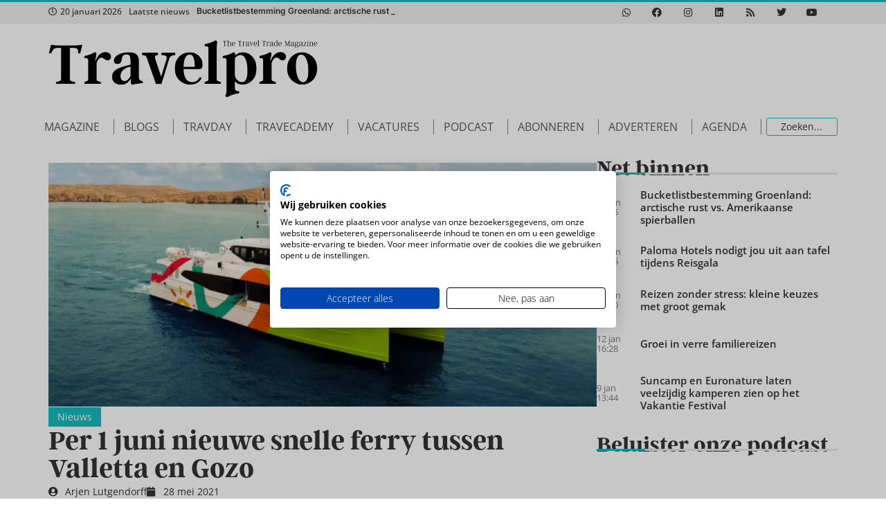

--- FILE ---
content_type: text/html; charset=UTF-8
request_url: https://www.travelpro.nl/per-1-juni-nieuwe-snelle-ferry-tussen-valletta-en-gozo/
body_size: 31203
content:
<!doctype html>
<html lang="nl-NL">
<head>
	<meta charset="UTF-8">
	<meta name="viewport" content="width=device-width, initial-scale=1">
	<link rel="profile" href="https://gmpg.org/xfn/11">
	<script type='text/javascript' src='https://servedbyadbutler.com/hb_app.js' async></script><meta name='robots' content='index, follow, max-image-preview:large, max-snippet:-1, max-video-preview:-1' />

	<!-- This site is optimized with the Yoast SEO Premium plugin v26.7 (Yoast SEO v26.7) - https://yoast.com/wordpress/plugins/seo/ -->
	<title>Per 1 juni nieuwe snelle ferry tussen Valletta en Gozo - Travelpro</title>
	<link rel="canonical" href="https://www.travelpro.nl/per-1-juni-nieuwe-snelle-ferry-tussen-valletta-en-gozo/" />
	<meta property="og:locale" content="nl_NL" />
	<meta property="og:type" content="article" />
	<meta property="og:title" content="Per 1 juni nieuwe snelle ferry tussen Valletta en Gozo" />
	<meta property="og:description" content="Per juni 2021 start een nieuwe snelle veerdienst tussen de hoofdstad van Malta, Valletta en Mgarr op zustereiland Gozo. Met de start van deze nieuwe veerdienst wordt het nog makkelijker voor bezoekers om het levendige Valletta te combineren met een bezoek aan het landelijke Gozo. Supersnelle overtocht De ferry doet minder dan 45 minuten over [&hellip;]" />
	<meta property="og:url" content="https://www.travelpro.nl/per-1-juni-nieuwe-snelle-ferry-tussen-valletta-en-gozo/" />
	<meta property="og:site_name" content="Travelpro" />
	<meta property="article:publisher" content="https://www.facebook.com/travelpronl" />
	<meta property="article:published_time" content="2021-05-28T07:37:19+00:00" />
	<meta property="og:image" content="https://i0.wp.com/www.travelpro.nl/wp-content/uploads/ferryvalletta.jpg?fit=1263%2C560&ssl=1" />
	<meta property="og:image:width" content="1263" />
	<meta property="og:image:height" content="560" />
	<meta property="og:image:type" content="image/jpeg" />
	<meta name="author" content="Arjen Lutgendorff" />
	<meta name="twitter:card" content="summary_large_image" />
	<meta name="twitter:creator" content="@https://www.twitter.com/aLutgendorff" />
	<meta name="twitter:site" content="@travelpronl" />
	<meta name="twitter:label1" content="Geschreven door" />
	<meta name="twitter:data1" content="Arjen Lutgendorff" />
	<meta name="twitter:label2" content="Geschatte leestijd" />
	<meta name="twitter:data2" content="2 minuten" />
	<script type="application/ld+json" class="yoast-schema-graph">{"@context":"https://schema.org","@graph":[{"@type":"Article","@id":"https://www.travelpro.nl/per-1-juni-nieuwe-snelle-ferry-tussen-valletta-en-gozo/#article","isPartOf":{"@id":"https://www.travelpro.nl/per-1-juni-nieuwe-snelle-ferry-tussen-valletta-en-gozo/"},"author":{"name":"Arjen Lutgendorff","@id":"https://www.travelpro.nl/#/schema/person/713fde157b6088282e62172078c8bf36"},"headline":"Per 1 juni nieuwe snelle ferry tussen Valletta en Gozo","datePublished":"2021-05-28T07:37:19+00:00","mainEntityOfPage":{"@id":"https://www.travelpro.nl/per-1-juni-nieuwe-snelle-ferry-tussen-valletta-en-gozo/"},"wordCount":285,"publisher":{"@id":"https://www.travelpro.nl/#organization"},"image":{"@id":"https://www.travelpro.nl/per-1-juni-nieuwe-snelle-ferry-tussen-valletta-en-gozo/#primaryimage"},"thumbnailUrl":"https://www.travelpro.nl/wp-content/uploads/ferryvalletta.jpg","articleSection":["Nieuws"],"inLanguage":"nl-NL","copyrightYear":"2021","copyrightHolder":{"@id":"https://www.travelpro.nl/#organization"}},{"@type":"WebPage","@id":"https://www.travelpro.nl/per-1-juni-nieuwe-snelle-ferry-tussen-valletta-en-gozo/","url":"https://www.travelpro.nl/per-1-juni-nieuwe-snelle-ferry-tussen-valletta-en-gozo/","name":"Per 1 juni nieuwe snelle ferry tussen Valletta en Gozo - Travelpro","isPartOf":{"@id":"https://www.travelpro.nl/#website"},"primaryImageOfPage":{"@id":"https://www.travelpro.nl/per-1-juni-nieuwe-snelle-ferry-tussen-valletta-en-gozo/#primaryimage"},"image":{"@id":"https://www.travelpro.nl/per-1-juni-nieuwe-snelle-ferry-tussen-valletta-en-gozo/#primaryimage"},"thumbnailUrl":"https://www.travelpro.nl/wp-content/uploads/ferryvalletta.jpg","datePublished":"2021-05-28T07:37:19+00:00","breadcrumb":{"@id":"https://www.travelpro.nl/per-1-juni-nieuwe-snelle-ferry-tussen-valletta-en-gozo/#breadcrumb"},"inLanguage":"nl-NL","potentialAction":[{"@type":"ReadAction","target":["https://www.travelpro.nl/per-1-juni-nieuwe-snelle-ferry-tussen-valletta-en-gozo/"]}]},{"@type":"ImageObject","inLanguage":"nl-NL","@id":"https://www.travelpro.nl/per-1-juni-nieuwe-snelle-ferry-tussen-valletta-en-gozo/#primaryimage","url":"https://www.travelpro.nl/wp-content/uploads/ferryvalletta.jpg","contentUrl":"https://www.travelpro.nl/wp-content/uploads/ferryvalletta.jpg","width":1263,"height":560},{"@type":"BreadcrumbList","@id":"https://www.travelpro.nl/per-1-juni-nieuwe-snelle-ferry-tussen-valletta-en-gozo/#breadcrumb","itemListElement":[{"@type":"ListItem","position":1,"name":"Home","item":"https://www.travelpro.nl/"},{"@type":"ListItem","position":2,"name":"Per 1 juni nieuwe snelle ferry tussen Valletta en Gozo"}]},{"@type":"WebSite","@id":"https://www.travelpro.nl/#website","url":"https://www.travelpro.nl/","name":"Travelpro","description":"The Dutch travel trade magazine","publisher":{"@id":"https://www.travelpro.nl/#organization"},"potentialAction":[{"@type":"SearchAction","target":{"@type":"EntryPoint","urlTemplate":"https://www.travelpro.nl/?s={search_term_string}"},"query-input":{"@type":"PropertyValueSpecification","valueRequired":true,"valueName":"search_term_string"}}],"inLanguage":"nl-NL"},{"@type":"Organization","@id":"https://www.travelpro.nl/#organization","name":"Travelpro","url":"https://www.travelpro.nl/","logo":{"@type":"ImageObject","inLanguage":"nl-NL","@id":"https://www.travelpro.nl/#/schema/logo/image/","url":"https://www.travelpro.nl/wp-content/uploads/TravelPro_logo_zwart-tegen-de-rand-1-1.png","contentUrl":"https://www.travelpro.nl/wp-content/uploads/TravelPro_logo_zwart-tegen-de-rand-1-1.png","width":2048,"height":441,"caption":"Travelpro"},"image":{"@id":"https://www.travelpro.nl/#/schema/logo/image/"},"sameAs":["https://www.facebook.com/travelpronl","https://x.com/travelpronl","https://instagram.com/travelpro_nl/","https://www.linkedin.com/groups/Vakblad-TravelPro-3124860","https://www.pinterest.com/travelpro_nl/","https://www.youtube.com/user/reisburoactueel"]},{"@type":"Person","@id":"https://www.travelpro.nl/#/schema/person/713fde157b6088282e62172078c8bf36","name":"Arjen Lutgendorff","image":{"@type":"ImageObject","inLanguage":"nl-NL","@id":"https://www.travelpro.nl/#/schema/person/image/","url":"https://secure.gravatar.com/avatar/290d60333d8126cca3af9078eb68749d4c1f19cb8569f3019b5c44d2db41d2b9?s=96&d=mm&r=g","contentUrl":"https://secure.gravatar.com/avatar/290d60333d8126cca3af9078eb68749d4c1f19cb8569f3019b5c44d2db41d2b9?s=96&d=mm&r=g","caption":"Arjen Lutgendorff"},"description":"Arjen werkt sinds januari 2007 bij Travelpro. Daarnaast is hij community manager bij TRAVELNEXT en schrijft hij voor TravMagazine en Business Traveller.","sameAs":["https://www.travelpro.nl","https://www.instagram.com/arjenlutgendorff/","https://www.linkedin.com/in/arjenlutgendorff","https://x.com/https://www.twitter.com/aLutgendorff"],"url":"https://www.travelpro.nl/author/arjen-lutgendorff/"}]}</script>
	<!-- / Yoast SEO Premium plugin. -->


<link rel="alternate" type="application/rss+xml" title="Travelpro &raquo; feed" href="https://www.travelpro.nl/feed/" />
<link rel="alternate" type="application/rss+xml" title="Travelpro &raquo; reacties feed" href="https://www.travelpro.nl/comments/feed/" />
<link rel="alternate" title="oEmbed (JSON)" type="application/json+oembed" href="https://www.travelpro.nl/wp-json/oembed/1.0/embed?url=https%3A%2F%2Fwww.travelpro.nl%2Fper-1-juni-nieuwe-snelle-ferry-tussen-valletta-en-gozo%2F" />
<link rel="alternate" title="oEmbed (XML)" type="text/xml+oembed" href="https://www.travelpro.nl/wp-json/oembed/1.0/embed?url=https%3A%2F%2Fwww.travelpro.nl%2Fper-1-juni-nieuwe-snelle-ferry-tussen-valletta-en-gozo%2F&#038;format=xml" />
<link rel="stylesheet" type="text/css" href="https://use.typekit.net/htk2hwk.css"><style id='wp-img-auto-sizes-contain-inline-css'>
img:is([sizes=auto i],[sizes^="auto," i]){contain-intrinsic-size:3000px 1500px}
/*# sourceURL=wp-img-auto-sizes-contain-inline-css */
</style>
<link rel='stylesheet' id='hello-elementor-theme-style-css' href='https://www.travelpro.nl/wp-content/themes/hello-elementor/assets/css/theme.css?ver=3.4.5' media='all' />
<link rel='stylesheet' id='jet-menu-hello-css' href='https://www.travelpro.nl/wp-content/plugins/jet-menu/integration/themes/hello-elementor/assets/css/style.css?ver=2.4.18' media='all' />
<style id='wp-emoji-styles-inline-css'>

	img.wp-smiley, img.emoji {
		display: inline !important;
		border: none !important;
		box-shadow: none !important;
		height: 1em !important;
		width: 1em !important;
		margin: 0 0.07em !important;
		vertical-align: -0.1em !important;
		background: none !important;
		padding: 0 !important;
	}
/*# sourceURL=wp-emoji-styles-inline-css */
</style>
<link rel='stylesheet' id='wp-block-library-css' href='https://www.travelpro.nl/wp-includes/css/dist/block-library/style.min.css?ver=6.9' media='all' />
<link rel='stylesheet' id='activecampaign-form-block-css' href='https://www.travelpro.nl/wp-content/plugins/activecampaign-subscription-forms/activecampaign-form-block/build/style-index.css?ver=1763370007' media='all' />
<link rel='stylesheet' id='jet-engine-frontend-css' href='https://www.travelpro.nl/wp-content/plugins/jet-engine/assets/css/frontend.css?ver=3.8.2.1' media='all' />
<style id='global-styles-inline-css'>
:root{--wp--preset--aspect-ratio--square: 1;--wp--preset--aspect-ratio--4-3: 4/3;--wp--preset--aspect-ratio--3-4: 3/4;--wp--preset--aspect-ratio--3-2: 3/2;--wp--preset--aspect-ratio--2-3: 2/3;--wp--preset--aspect-ratio--16-9: 16/9;--wp--preset--aspect-ratio--9-16: 9/16;--wp--preset--color--black: #000000;--wp--preset--color--cyan-bluish-gray: #abb8c3;--wp--preset--color--white: #ffffff;--wp--preset--color--pale-pink: #f78da7;--wp--preset--color--vivid-red: #cf2e2e;--wp--preset--color--luminous-vivid-orange: #ff6900;--wp--preset--color--luminous-vivid-amber: #fcb900;--wp--preset--color--light-green-cyan: #7bdcb5;--wp--preset--color--vivid-green-cyan: #00d084;--wp--preset--color--pale-cyan-blue: #8ed1fc;--wp--preset--color--vivid-cyan-blue: #0693e3;--wp--preset--color--vivid-purple: #9b51e0;--wp--preset--gradient--vivid-cyan-blue-to-vivid-purple: linear-gradient(135deg,rgb(6,147,227) 0%,rgb(155,81,224) 100%);--wp--preset--gradient--light-green-cyan-to-vivid-green-cyan: linear-gradient(135deg,rgb(122,220,180) 0%,rgb(0,208,130) 100%);--wp--preset--gradient--luminous-vivid-amber-to-luminous-vivid-orange: linear-gradient(135deg,rgb(252,185,0) 0%,rgb(255,105,0) 100%);--wp--preset--gradient--luminous-vivid-orange-to-vivid-red: linear-gradient(135deg,rgb(255,105,0) 0%,rgb(207,46,46) 100%);--wp--preset--gradient--very-light-gray-to-cyan-bluish-gray: linear-gradient(135deg,rgb(238,238,238) 0%,rgb(169,184,195) 100%);--wp--preset--gradient--cool-to-warm-spectrum: linear-gradient(135deg,rgb(74,234,220) 0%,rgb(151,120,209) 20%,rgb(207,42,186) 40%,rgb(238,44,130) 60%,rgb(251,105,98) 80%,rgb(254,248,76) 100%);--wp--preset--gradient--blush-light-purple: linear-gradient(135deg,rgb(255,206,236) 0%,rgb(152,150,240) 100%);--wp--preset--gradient--blush-bordeaux: linear-gradient(135deg,rgb(254,205,165) 0%,rgb(254,45,45) 50%,rgb(107,0,62) 100%);--wp--preset--gradient--luminous-dusk: linear-gradient(135deg,rgb(255,203,112) 0%,rgb(199,81,192) 50%,rgb(65,88,208) 100%);--wp--preset--gradient--pale-ocean: linear-gradient(135deg,rgb(255,245,203) 0%,rgb(182,227,212) 50%,rgb(51,167,181) 100%);--wp--preset--gradient--electric-grass: linear-gradient(135deg,rgb(202,248,128) 0%,rgb(113,206,126) 100%);--wp--preset--gradient--midnight: linear-gradient(135deg,rgb(2,3,129) 0%,rgb(40,116,252) 100%);--wp--preset--font-size--small: 13px;--wp--preset--font-size--medium: 20px;--wp--preset--font-size--large: 36px;--wp--preset--font-size--x-large: 42px;--wp--preset--spacing--20: 0.44rem;--wp--preset--spacing--30: 0.67rem;--wp--preset--spacing--40: 1rem;--wp--preset--spacing--50: 1.5rem;--wp--preset--spacing--60: 2.25rem;--wp--preset--spacing--70: 3.38rem;--wp--preset--spacing--80: 5.06rem;--wp--preset--shadow--natural: 6px 6px 9px rgba(0, 0, 0, 0.2);--wp--preset--shadow--deep: 12px 12px 50px rgba(0, 0, 0, 0.4);--wp--preset--shadow--sharp: 6px 6px 0px rgba(0, 0, 0, 0.2);--wp--preset--shadow--outlined: 6px 6px 0px -3px rgb(255, 255, 255), 6px 6px rgb(0, 0, 0);--wp--preset--shadow--crisp: 6px 6px 0px rgb(0, 0, 0);}:root { --wp--style--global--content-size: 800px;--wp--style--global--wide-size: 1200px; }:where(body) { margin: 0; }.wp-site-blocks > .alignleft { float: left; margin-right: 2em; }.wp-site-blocks > .alignright { float: right; margin-left: 2em; }.wp-site-blocks > .aligncenter { justify-content: center; margin-left: auto; margin-right: auto; }:where(.wp-site-blocks) > * { margin-block-start: 24px; margin-block-end: 0; }:where(.wp-site-blocks) > :first-child { margin-block-start: 0; }:where(.wp-site-blocks) > :last-child { margin-block-end: 0; }:root { --wp--style--block-gap: 24px; }:root :where(.is-layout-flow) > :first-child{margin-block-start: 0;}:root :where(.is-layout-flow) > :last-child{margin-block-end: 0;}:root :where(.is-layout-flow) > *{margin-block-start: 24px;margin-block-end: 0;}:root :where(.is-layout-constrained) > :first-child{margin-block-start: 0;}:root :where(.is-layout-constrained) > :last-child{margin-block-end: 0;}:root :where(.is-layout-constrained) > *{margin-block-start: 24px;margin-block-end: 0;}:root :where(.is-layout-flex){gap: 24px;}:root :where(.is-layout-grid){gap: 24px;}.is-layout-flow > .alignleft{float: left;margin-inline-start: 0;margin-inline-end: 2em;}.is-layout-flow > .alignright{float: right;margin-inline-start: 2em;margin-inline-end: 0;}.is-layout-flow > .aligncenter{margin-left: auto !important;margin-right: auto !important;}.is-layout-constrained > .alignleft{float: left;margin-inline-start: 0;margin-inline-end: 2em;}.is-layout-constrained > .alignright{float: right;margin-inline-start: 2em;margin-inline-end: 0;}.is-layout-constrained > .aligncenter{margin-left: auto !important;margin-right: auto !important;}.is-layout-constrained > :where(:not(.alignleft):not(.alignright):not(.alignfull)){max-width: var(--wp--style--global--content-size);margin-left: auto !important;margin-right: auto !important;}.is-layout-constrained > .alignwide{max-width: var(--wp--style--global--wide-size);}body .is-layout-flex{display: flex;}.is-layout-flex{flex-wrap: wrap;align-items: center;}.is-layout-flex > :is(*, div){margin: 0;}body .is-layout-grid{display: grid;}.is-layout-grid > :is(*, div){margin: 0;}body{padding-top: 0px;padding-right: 0px;padding-bottom: 0px;padding-left: 0px;}a:where(:not(.wp-element-button)){text-decoration: underline;}:root :where(.wp-element-button, .wp-block-button__link){background-color: #32373c;border-width: 0;color: #fff;font-family: inherit;font-size: inherit;font-style: inherit;font-weight: inherit;letter-spacing: inherit;line-height: inherit;padding-top: calc(0.667em + 2px);padding-right: calc(1.333em + 2px);padding-bottom: calc(0.667em + 2px);padding-left: calc(1.333em + 2px);text-decoration: none;text-transform: inherit;}.has-black-color{color: var(--wp--preset--color--black) !important;}.has-cyan-bluish-gray-color{color: var(--wp--preset--color--cyan-bluish-gray) !important;}.has-white-color{color: var(--wp--preset--color--white) !important;}.has-pale-pink-color{color: var(--wp--preset--color--pale-pink) !important;}.has-vivid-red-color{color: var(--wp--preset--color--vivid-red) !important;}.has-luminous-vivid-orange-color{color: var(--wp--preset--color--luminous-vivid-orange) !important;}.has-luminous-vivid-amber-color{color: var(--wp--preset--color--luminous-vivid-amber) !important;}.has-light-green-cyan-color{color: var(--wp--preset--color--light-green-cyan) !important;}.has-vivid-green-cyan-color{color: var(--wp--preset--color--vivid-green-cyan) !important;}.has-pale-cyan-blue-color{color: var(--wp--preset--color--pale-cyan-blue) !important;}.has-vivid-cyan-blue-color{color: var(--wp--preset--color--vivid-cyan-blue) !important;}.has-vivid-purple-color{color: var(--wp--preset--color--vivid-purple) !important;}.has-black-background-color{background-color: var(--wp--preset--color--black) !important;}.has-cyan-bluish-gray-background-color{background-color: var(--wp--preset--color--cyan-bluish-gray) !important;}.has-white-background-color{background-color: var(--wp--preset--color--white) !important;}.has-pale-pink-background-color{background-color: var(--wp--preset--color--pale-pink) !important;}.has-vivid-red-background-color{background-color: var(--wp--preset--color--vivid-red) !important;}.has-luminous-vivid-orange-background-color{background-color: var(--wp--preset--color--luminous-vivid-orange) !important;}.has-luminous-vivid-amber-background-color{background-color: var(--wp--preset--color--luminous-vivid-amber) !important;}.has-light-green-cyan-background-color{background-color: var(--wp--preset--color--light-green-cyan) !important;}.has-vivid-green-cyan-background-color{background-color: var(--wp--preset--color--vivid-green-cyan) !important;}.has-pale-cyan-blue-background-color{background-color: var(--wp--preset--color--pale-cyan-blue) !important;}.has-vivid-cyan-blue-background-color{background-color: var(--wp--preset--color--vivid-cyan-blue) !important;}.has-vivid-purple-background-color{background-color: var(--wp--preset--color--vivid-purple) !important;}.has-black-border-color{border-color: var(--wp--preset--color--black) !important;}.has-cyan-bluish-gray-border-color{border-color: var(--wp--preset--color--cyan-bluish-gray) !important;}.has-white-border-color{border-color: var(--wp--preset--color--white) !important;}.has-pale-pink-border-color{border-color: var(--wp--preset--color--pale-pink) !important;}.has-vivid-red-border-color{border-color: var(--wp--preset--color--vivid-red) !important;}.has-luminous-vivid-orange-border-color{border-color: var(--wp--preset--color--luminous-vivid-orange) !important;}.has-luminous-vivid-amber-border-color{border-color: var(--wp--preset--color--luminous-vivid-amber) !important;}.has-light-green-cyan-border-color{border-color: var(--wp--preset--color--light-green-cyan) !important;}.has-vivid-green-cyan-border-color{border-color: var(--wp--preset--color--vivid-green-cyan) !important;}.has-pale-cyan-blue-border-color{border-color: var(--wp--preset--color--pale-cyan-blue) !important;}.has-vivid-cyan-blue-border-color{border-color: var(--wp--preset--color--vivid-cyan-blue) !important;}.has-vivid-purple-border-color{border-color: var(--wp--preset--color--vivid-purple) !important;}.has-vivid-cyan-blue-to-vivid-purple-gradient-background{background: var(--wp--preset--gradient--vivid-cyan-blue-to-vivid-purple) !important;}.has-light-green-cyan-to-vivid-green-cyan-gradient-background{background: var(--wp--preset--gradient--light-green-cyan-to-vivid-green-cyan) !important;}.has-luminous-vivid-amber-to-luminous-vivid-orange-gradient-background{background: var(--wp--preset--gradient--luminous-vivid-amber-to-luminous-vivid-orange) !important;}.has-luminous-vivid-orange-to-vivid-red-gradient-background{background: var(--wp--preset--gradient--luminous-vivid-orange-to-vivid-red) !important;}.has-very-light-gray-to-cyan-bluish-gray-gradient-background{background: var(--wp--preset--gradient--very-light-gray-to-cyan-bluish-gray) !important;}.has-cool-to-warm-spectrum-gradient-background{background: var(--wp--preset--gradient--cool-to-warm-spectrum) !important;}.has-blush-light-purple-gradient-background{background: var(--wp--preset--gradient--blush-light-purple) !important;}.has-blush-bordeaux-gradient-background{background: var(--wp--preset--gradient--blush-bordeaux) !important;}.has-luminous-dusk-gradient-background{background: var(--wp--preset--gradient--luminous-dusk) !important;}.has-pale-ocean-gradient-background{background: var(--wp--preset--gradient--pale-ocean) !important;}.has-electric-grass-gradient-background{background: var(--wp--preset--gradient--electric-grass) !important;}.has-midnight-gradient-background{background: var(--wp--preset--gradient--midnight) !important;}.has-small-font-size{font-size: var(--wp--preset--font-size--small) !important;}.has-medium-font-size{font-size: var(--wp--preset--font-size--medium) !important;}.has-large-font-size{font-size: var(--wp--preset--font-size--large) !important;}.has-x-large-font-size{font-size: var(--wp--preset--font-size--x-large) !important;}
:root :where(.wp-block-pullquote){font-size: 1.5em;line-height: 1.6;}
/*# sourceURL=global-styles-inline-css */
</style>
<link rel='stylesheet' id='tp_twitter_plugin_css-css' href='https://www.travelpro.nl/wp-content/plugins/recent-tweets-widget/tp_twitter_plugin.css?ver=1.0' media='screen' />
<link rel='stylesheet' id='hello-elementor-css' href='https://www.travelpro.nl/wp-content/themes/hello-elementor/assets/css/reset.css?ver=3.4.5' media='all' />
<link rel='stylesheet' id='hello-buro-staal-css' href='https://www.travelpro.nl/wp-content/themes/hello-buro-staal/style.css?ver=1.0.0' media='all' />
<link rel='stylesheet' id='hello-elementor-header-footer-css' href='https://www.travelpro.nl/wp-content/themes/hello-elementor/assets/css/header-footer.css?ver=3.4.5' media='all' />
<link rel='stylesheet' id='jet-menu-public-styles-css' href='https://www.travelpro.nl/wp-content/plugins/jet-menu/assets/public/css/public.css?ver=2.4.18' media='all' />
<link rel='stylesheet' id='elementor-frontend-css' href='https://www.travelpro.nl/wp-content/plugins/elementor/assets/css/frontend.min.css?ver=3.34.1' media='all' />
<style id='elementor-frontend-inline-css'>
.elementor-kit-109014{--e-global-color-primary:#333333;--e-global-color-secondary:#54595F;--e-global-color-text:#7A7A7A;--e-global-color-accent:#1AB9BD;--e-global-color-8d084b6:#7A7A7A;--e-global-color-a7d68ef:#FFFFFF;--e-global-color-71ec96d:#1EA2A4;--e-global-color-1fd6419:#D61F31;--e-global-color-4f04106:#333333;--e-global-color-f9ba2bd:#1AB9BD;--e-global-color-aedbff8:#333333;--e-global-color-da7dd23:#7A7A7A;--e-global-color-66d6422:#1AB9BD;--e-global-color-42f0b4f:#FFFFFF;--e-global-color-40bf17d:#1EA2A4;--e-global-color-bccce39:#D61F31;--e-global-typography-primary-font-family:"Argent CF";--e-global-typography-primary-font-weight:600;--e-global-typography-secondary-font-family:"Argent CF";--e-global-typography-secondary-font-weight:400;--e-global-typography-text-font-family:"Roboto";--e-global-typography-text-font-weight:400;--e-global-typography-accent-font-family:"Roboto";--e-global-typography-accent-font-weight:500;color:var( --e-global-color-aedbff8 );font-family:"Open Sans", Sans-serif;font-size:16px;font-weight:400;line-height:1.8em;}.elementor-kit-109014 button,.elementor-kit-109014 input[type="button"],.elementor-kit-109014 input[type="submit"],.elementor-kit-109014 .elementor-button{background-color:var( --e-global-color-bccce39 );color:var( --e-global-color-42f0b4f );border-style:none;}.elementor-kit-109014 button:hover,.elementor-kit-109014 button:focus,.elementor-kit-109014 input[type="button"]:hover,.elementor-kit-109014 input[type="button"]:focus,.elementor-kit-109014 input[type="submit"]:hover,.elementor-kit-109014 input[type="submit"]:focus,.elementor-kit-109014 .elementor-button:hover,.elementor-kit-109014 .elementor-button:focus{background-color:#000000;color:#FFFFFF;border-style:none;}.elementor-kit-109014 e-page-transition{background-color:#FFBC7D;}.elementor-kit-109014 a{color:var( --e-global-color-bccce39 );font-family:"Open Sans", Sans-serif;font-size:16px;font-weight:normal;}.elementor-kit-109014 a:hover{color:var( --e-global-color-primary );}.elementor-kit-109014 h1{color:var( --e-global-color-aedbff8 );font-family:var( --e-global-typography-primary-font-family ), Sans-serif;font-weight:var( --e-global-typography-primary-font-weight );}.elementor-kit-109014 h2{color:var( --e-global-color-aedbff8 );font-family:var( --e-global-typography-primary-font-family ), Sans-serif;font-weight:var( --e-global-typography-primary-font-weight );}.elementor-kit-109014 h3{color:var( --e-global-color-aedbff8 );font-family:var( --e-global-typography-primary-font-family ), Sans-serif;font-weight:var( --e-global-typography-primary-font-weight );}.elementor-kit-109014 h4{color:var( --e-global-color-aedbff8 );font-family:var( --e-global-typography-primary-font-family ), Sans-serif;font-weight:var( --e-global-typography-primary-font-weight );}.elementor-section.elementor-section-boxed > .elementor-container{max-width:1140px;}.e-con{--container-max-width:1140px;}.elementor-widget:not(:last-child){margin-block-end:20px;}.elementor-element{--widgets-spacing:20px 20px;--widgets-spacing-row:20px;--widgets-spacing-column:20px;}{}h1.entry-title{display:var(--page-title-display);}.site-header .site-branding{flex-direction:column;align-items:stretch;}.site-header{padding-inline-end:0px;padding-inline-start:0px;}.site-footer .site-branding{flex-direction:column;align-items:stretch;}@media(max-width:1024px){.elementor-section.elementor-section-boxed > .elementor-container{max-width:1024px;}.e-con{--container-max-width:1024px;}}@media(max-width:767px){.elementor-section.elementor-section-boxed > .elementor-container{max-width:767px;}.e-con{--container-max-width:767px;}}
.elementor-108867 .elementor-element.elementor-element-6dd95692{--display:flex;--flex-direction:row;--container-widget-width:calc( ( 1 - var( --container-widget-flex-grow ) ) * 100% );--container-widget-height:100%;--container-widget-flex-grow:1;--container-widget-align-self:stretch;--flex-wrap-mobile:wrap;--align-items:stretch;--gap:10px 10px;--row-gap:10px;--column-gap:10px;border-style:solid;--border-style:solid;border-width:3px 0px 0px 0px;--border-top-width:3px;--border-right-width:0px;--border-bottom-width:0px;--border-left-width:0px;border-color:var( --e-global-color-accent );--border-color:var( --e-global-color-accent );--margin-top:0px;--margin-bottom:0px;--margin-left:0px;--margin-right:0px;--padding-top:0px;--padding-bottom:0px;--padding-left:0px;--padding-right:0px;}.elementor-108867 .elementor-element.elementor-element-6dd95692:not(.elementor-motion-effects-element-type-background), .elementor-108867 .elementor-element.elementor-element-6dd95692 > .elementor-motion-effects-container > .elementor-motion-effects-layer{background-color:#EEEEEE;}.elementor-108867 .elementor-element.elementor-element-4b10992b{--display:flex;--justify-content:center;--gap:0px 0px;--row-gap:0px;--column-gap:0px;--padding-top:0px;--padding-bottom:0px;--padding-left:0px;--padding-right:0px;}.elementor-108867 .elementor-element.elementor-element-105f0c3a .jet-use-typing .jet-text-ticker__item-typed:after{content:"_";}.elementor-108867 .elementor-element.elementor-element-105f0c3a .jet-text-ticker__title{color:var( --e-global-color-primary );}.elementor-108867 .elementor-element.elementor-element-105f0c3a  .jet-text-ticker__title{font-size:12px;font-weight:500;}.elementor-108867 .elementor-element.elementor-element-105f0c3a .jet-text-ticker__date{color:var( --e-global-color-primary );}.elementor-108867 .elementor-element.elementor-element-105f0c3a  .jet-text-ticker__date{font-size:12px;font-weight:500;}.elementor-108867 .elementor-element.elementor-element-105f0c3a .jet-text-ticker__item-typed{color:var( --e-global-color-primary );}.elementor-108867 .elementor-element.elementor-element-105f0c3a .jet-text-ticker__item-typed:hover{color:var( --e-global-color-66d6422 );}.elementor-108867 .elementor-element.elementor-element-105f0c3a  .jet-text-ticker__item-typed{font-family:"Inter", Sans-serif;font-size:12px;font-weight:600;}.elementor-108867 .elementor-element.elementor-element-28a79850{--display:flex;--padding-top:0px;--padding-bottom:0px;--padding-left:0px;--padding-right:0px;}.elementor-108867 .elementor-element.elementor-element-cc13bfb{--grid-template-columns:repeat(0, auto);--icon-size:14px;--grid-column-gap:10px;--grid-row-gap:0px;}.elementor-108867 .elementor-element.elementor-element-cc13bfb .elementor-widget-container{text-align:center;}.elementor-108867 .elementor-element.elementor-element-cc13bfb .elementor-social-icon{background-color:#FFFFFF00;--icon-padding:0.6em;}.elementor-108867 .elementor-element.elementor-element-cc13bfb .elementor-social-icon i{color:var( --e-global-color-primary );}.elementor-108867 .elementor-element.elementor-element-cc13bfb .elementor-social-icon svg{fill:var( --e-global-color-primary );}.elementor-108867 .elementor-element.elementor-element-cc13bfb .elementor-social-icon:hover{background-color:#FFFFFF00;}.elementor-108867 .elementor-element.elementor-element-cc13bfb .elementor-social-icon:hover i{color:var( --e-global-color-66d6422 );}.elementor-108867 .elementor-element.elementor-element-cc13bfb .elementor-social-icon:hover svg{fill:var( --e-global-color-66d6422 );}.elementor-108867 .elementor-element.elementor-element-79342b5b{--display:flex;--min-height:130px;--flex-direction:row;--container-widget-width:calc( ( 1 - var( --container-widget-flex-grow ) ) * 100% );--container-widget-height:100%;--container-widget-flex-grow:1;--container-widget-align-self:stretch;--flex-wrap-mobile:wrap;--justify-content:space-between;--align-items:center;--padding-top:0px;--padding-bottom:0px;--padding-left:0px;--padding-right:0px;}.elementor-108867 .elementor-element.elementor-element-951ab89 img{width:390px;}.elementor-108867 .elementor-element.elementor-element-c0751ff{width:var( --container-widget-width, 500px );max-width:500px;--container-widget-width:500px;--container-widget-flex-grow:0;}.elementor-108867 .elementor-element.elementor-element-44f91fa9{--display:flex;--flex-direction:row-reverse;--container-widget-width:calc( ( 1 - var( --container-widget-flex-grow ) ) * 100% );--container-widget-height:100%;--container-widget-flex-grow:1;--container-widget-align-self:stretch;--flex-wrap-mobile:wrap-reverse;--align-items:center;--gap:10px 10px;--row-gap:10px;--column-gap:10px;--padding-top:0px;--padding-bottom:0px;--padding-left:0px;--padding-right:0px;}.elementor-108867 .elementor-element.elementor-element-30451b0 .jet-ajax-search__source-results-item_icon svg{width:24px;}.elementor-108867 .elementor-element.elementor-element-30451b0 .jet-ajax-search__source-results-item_icon{font-size:24px;}.elementor-108867 .elementor-element.elementor-element-30451b0{width:var( --container-widget-width, 100% );max-width:100%;--container-widget-width:100%;--container-widget-flex-grow:0;}.elementor-108867 .elementor-element.elementor-element-30451b0.elementor-element{--align-self:center;}.elementor-108867 .elementor-element.elementor-element-30451b0 .jet-ajax-search__results-area{width:25vw;box-shadow:0px 0px 10px 0px rgba(0,0,0,0.5);}.elementor-108867 .elementor-element.elementor-element-30451b0 .jet-ajax-search__form--focus{border-color:var( --e-global-color-accent );}.elementor-108867 .elementor-element.elementor-element-30451b0 .jet-ajax-search__form{border-style:none;}.elementor-108867 .elementor-element.elementor-element-30451b0 .jet-ajax-search__field{color:var( --e-global-color-primary );border-color:var( --e-global-color-accent );padding:3px 10px 3px 020px;}.elementor-108867 .elementor-element.elementor-element-30451b0 .jet-ajax-search__form--focus .jet-ajax-search__field{border-color:var( --e-global-color-accent );}.elementor-108867 .elementor-element.elementor-element-30451b0 .jet-ajax-search__item-title{color:var( --e-global-color-primary );}.elementor-108867 .elementor-element.elementor-element-30451b0 .jet-ajax-search__item-content{color:var( --e-global-color-4f04106 );}.elementor-108867 .elementor-element.elementor-element-30451b0 .jet-ajax-search__item-link:hover .jet-ajax-search__item-title{color:var( --e-global-color-accent );}.elementor-108867 .elementor-element.elementor-element-30451b0 .jet-ajax-search__item-thumbnail{width:100px;}body:not(.rtl) .elementor-108867 .elementor-element.elementor-element-30451b0 .jet-ajax-search__item-thumbnail{margin-right:10px;}body.rtl .elementor-108867 .elementor-element.elementor-element-30451b0 .jet-ajax-search__item-thumbnail{margin-left:10px;}.elementor-108867 .elementor-element.elementor-element-30451b0 .jet-ajax-search__results-count{font-weight:500;color:var( --e-global-color-primary );}.elementor-108867 .elementor-element.elementor-element-30451b0 .jet-ajax-search__results-count:hover{color:var( --e-global-color-accent );background-color:#02010100;}.elementor-108867 .elementor-element.elementor-element-30451b0 .jet-ajax-search__full-results{color:var( --e-global-color-accent );}.elementor-108867 .elementor-element.elementor-element-30451b0 .jet-ajax-search__full-results:hover{color:var( --e-global-color-primary );background-color:#02010100;}.elementor-108867 .elementor-element.elementor-element-30451b0 .jet-ajax-search__spinner{color:var( --e-global-color-71ec96d );}.elementor-108867 .elementor-element.elementor-element-70b96241{width:var( --container-widget-width, 91% );max-width:91%;--container-widget-width:91%;--container-widget-flex-grow:0;--jmm-top-items-hor-padding:7px;--jmm-top-items-hor-align:center;--jmm-sub-menu-bg-color:#FFFFFF;--jmm-top-item-title-color:#54595F;--jmm-top-item-bg-color:#02010100;--jmm-sub-item-title-color:var( --e-global-color-aedbff8 );--jmm-sub-item-bg-color:var( --e-global-color-42f0b4f );--jmm-top-hover-item-title-color:var( --e-global-color-accent );--jmm-top-hover-item-dropdown-color:var( --e-global-color-accent );--jmm-top-hover-item-bg-color:#02010100;--jmm-sub-hover-item-title-color:var( --e-global-color-accent );--jmm-top-active-item-title-color:var( --e-global-color-accent );--jmm-top-active-item-bg-color:#02010100;--jmm-dropdown-hover-item-title-color:var( --e-global-color-accent );--jmm-dropdown-hover-toggle-color:var( --e-global-color-66d6422 );}.elementor-108867 .elementor-element.elementor-element-70b96241 > .elementor-widget-container{margin:0px 0px 0px -13px;}.elementor-108867 .elementor-element.elementor-element-70b96241.elementor-element{--flex-grow:0;--flex-shrink:0;}.elementor-108867 .elementor-element.elementor-element-70b96241 .jet-mega-menu.jet-mega-menu--layout-horizontal .jet-mega-menu-item__link--top-level,
							.elementor-108867 .elementor-element.elementor-element-70b96241 .jet-mega-menu.jet-mega-menu--layout-vertical .jet-mega-menu-item__link--top-level{font-weight:400;text-transform:uppercase;}.elementor-108867 .elementor-element.elementor-element-70b96241 .jet-mega-menu.jet-mega-menu--layout-horizontal .jet-mega-menu-item__link--sub-level,
							.elementor-108867 .elementor-element.elementor-element-70b96241 .jet-mega-menu.jet-mega-menu--layout-vertical .jet-mega-menu-item__link--sub-level{font-weight:400;text-transform:uppercase;}.elementor-108867 .elementor-element.elementor-element-70b96241 .jet-mega-menu.jet-mega-menu--layout-dropdown .jet-mega-menu-item__link--sub-level{font-weight:300;}.elementor-108867 .elementor-element.elementor-element-482e1be{--display:flex;--flex-direction:row-reverse;--container-widget-width:calc( ( 1 - var( --container-widget-flex-grow ) ) * 100% );--container-widget-height:100%;--container-widget-flex-grow:1;--container-widget-align-self:stretch;--flex-wrap-mobile:wrap-reverse;--align-items:center;--gap:10px 10px;--row-gap:10px;--column-gap:10px;--padding-top:0px;--padding-bottom:0px;--padding-left:0px;--padding-right:0px;}.elementor-108867 .elementor-element.elementor-element-baf99a2{--jmm-top-item-icon-color:var( --e-global-color-accent );--jmm-top-hover-item-icon-color:var( --e-global-color-accent );--jmm-dropdown-item-badge-color:var( --e-global-color-primary );}.elementor-108867 .elementor-element.elementor-element-baf99a2 .jet-mobile-menu__toggle .jet-mobile-menu__toggle-icon{color:var( --e-global-color-accent );}.elementor-108867 .elementor-element.elementor-element-baf99a2 .jet-mobile-menu__toggle .jet-mobile-menu__toggle-text{color:var( --e-global-color-accent );}.elementor-108867 .elementor-element.elementor-element-baf99a2 .jet-mobile-menu__container{z-index:999;}.elementor-108867 .elementor-element.elementor-element-baf99a2 .jet-mobile-menu__container .jet-mobile-menu-cover{z-index:calc(999-1);}.elementor-108867 .elementor-element.elementor-element-baf99a2 .jet-mobile-menu__container .jet-mobile-menu__back i{color:var( --e-global-color-accent );}.elementor-108867 .elementor-element.elementor-element-baf99a2 .jet-mobile-menu__container .jet-mobile-menu__back svg{color:var( --e-global-color-accent );}.elementor-108867 .elementor-element.elementor-element-baf99a2 .jet-mobile-menu__container .jet-mobile-menu__back span{color:var( --e-global-color-accent );}.elementor-108867 .elementor-element.elementor-element-baf99a2 .jet-mobile-menu__breadcrumbs .breadcrumb-label{color:var( --e-global-color-primary );font-weight:700;text-transform:uppercase;}.elementor-108867 .elementor-element.elementor-element-baf99a2 .jet-mobile-menu__breadcrumbs .breadcrumb-divider{color:var( --e-global-color-accent );}.elementor-108867 .elementor-element.elementor-element-baf99a2 .jet-mobile-menu__item .jet-menu-label{color:var( --e-global-color-primary );}.elementor-108867 .elementor-element.elementor-element-baf99a2 .jet-mobile-menu__item.jet-mobile-menu__item--active > .jet-mobile-menu__item-inner .jet-menu-icon{color:var( --e-global-color-accent );}.elementor-108867 .elementor-element.elementor-element-baf99a2 .jet-mobile-menu__item.jet-mobile-menu__item--active > .jet-mobile-menu__item-inner .jet-menu-label{color:var( --e-global-color-accent );}.elementor-108867 .elementor-element.elementor-element-0d3781c .elementor-search-form{text-align:center;}.elementor-108867 .elementor-element.elementor-element-0d3781c .elementor-search-form__toggle{--e-search-form-toggle-size:33px;--e-search-form-toggle-color:var( --e-global-color-accent );--e-search-form-toggle-background-color:#1AB9BD00;--e-search-form-toggle-border-width:0px;--e-search-form-toggle-border-radius:36px;}.elementor-108867 .elementor-element.elementor-element-0d3781c:not(.elementor-search-form--skin-full_screen) .elementor-search-form__container{border-radius:3px;}.elementor-108867 .elementor-element.elementor-element-0d3781c.elementor-search-form--skin-full_screen input[type="search"].elementor-search-form__input{border-radius:3px;}.elementor-theme-builder-content-area{height:400px;}.elementor-location-header:before, .elementor-location-footer:before{content:"";display:table;clear:both;}@media(max-width:1024px){.elementor-108867 .elementor-element.elementor-element-6dd95692{--flex-direction:column;--container-widget-width:100%;--container-widget-height:initial;--container-widget-flex-grow:0;--container-widget-align-self:initial;--flex-wrap-mobile:wrap;--padding-top:0%;--padding-bottom:0%;--padding-left:02%;--padding-right:02%;}.elementor-108867 .elementor-element.elementor-element-4b10992b{--flex-direction:row;--container-widget-width:initial;--container-widget-height:100%;--container-widget-flex-grow:1;--container-widget-align-self:stretch;--flex-wrap-mobile:wrap;--justify-content:flex-start;}.elementor-108867 .elementor-element.elementor-element-28a79850{--flex-direction:row-reverse;--container-widget-width:initial;--container-widget-height:100%;--container-widget-flex-grow:1;--container-widget-align-self:stretch;--flex-wrap-mobile:wrap-reverse;}.elementor-108867 .elementor-element.elementor-element-79342b5b{--padding-top:0%;--padding-bottom:0%;--padding-left:02%;--padding-right:2%;}.elementor-108867 .elementor-element.elementor-element-44f91fa9{--padding-top:0%;--padding-bottom:0%;--padding-left:02%;--padding-right:02%;}.elementor-108867 .elementor-element.elementor-element-482e1be{--padding-top:0%;--padding-bottom:0%;--padding-left:02%;--padding-right:02%;}}@media(max-width:767px){.elementor-108867 .elementor-element.elementor-element-6dd95692{--gap:0px 0px;--row-gap:0px;--column-gap:0px;}.elementor-108867 .elementor-element.elementor-element-cc13bfb.elementor-element{--flex-grow:1;--flex-shrink:0;}.elementor-108867 .elementor-element.elementor-element-79342b5b{--flex-direction:row;--container-widget-width:calc( ( 1 - var( --container-widget-flex-grow ) ) * 100% );--container-widget-height:100%;--container-widget-flex-grow:1;--container-widget-align-self:stretch;--flex-wrap-mobile:wrap;--justify-content:flex-start;--align-items:flex-start;--gap:0px 0px;--row-gap:0px;--column-gap:0px;--padding-top:2%;--padding-bottom:0%;--padding-left:05%;--padding-right:05%;}.elementor-108867 .elementor-element.elementor-element-951ab89{width:100%;max-width:100%;text-align:center;}.elementor-108867 .elementor-element.elementor-element-951ab89.elementor-element{--order:-99999 /* order start hack */;}.elementor-108867 .elementor-element.elementor-element-c0751ff{--container-widget-width:100%;--container-widget-flex-grow:0;width:var( --container-widget-width, 100% );max-width:100%;}.elementor-108867 .elementor-element.elementor-element-44f91fa9{--justify-content:flex-end;--padding-top:0%;--padding-bottom:3%;--padding-left:05%;--padding-right:05%;}.elementor-108867 .elementor-element.elementor-element-70b96241{width:100%;max-width:100%;--jmm-top-items-icon-size:14px;--jmm-top-items-ver-padding:0px;--jmm-top-items-hor-padding:10px;--jmm-sub-items-ver-padding:10px;--jmm-sub-items-hor-padding:10px;--jmm-sub-items-gap:10px;}.elementor-108867 .elementor-element.elementor-element-70b96241 > .elementor-widget-container{margin:0px 0px 0px -10px;}.elementor-108867 .elementor-element.elementor-element-70b96241 .jet-mega-menu.jet-mega-menu--layout-horizontal .jet-mega-menu-item__link--top-level,
							.elementor-108867 .elementor-element.elementor-element-70b96241 .jet-mega-menu.jet-mega-menu--layout-vertical .jet-mega-menu-item__link--top-level{font-size:3.5vw;}.elementor-108867 .elementor-element.elementor-element-70b96241 .jet-mega-menu.jet-mega-menu--layout-horizontal .jet-mega-menu-item__link--sub-level,
							.elementor-108867 .elementor-element.elementor-element-70b96241 .jet-mega-menu.jet-mega-menu--layout-vertical .jet-mega-menu-item__link--sub-level{font-size:14px;}.elementor-108867 .elementor-element.elementor-element-482e1be{--justify-content:flex-end;--padding-top:0%;--padding-bottom:3%;--padding-left:05%;--padding-right:05%;}.elementor-108867 .elementor-element.elementor-element-baf99a2 .jet-mobile-menu__toggle .jet-mobile-menu__toggle-icon i{font-size:16px;}.elementor-108867 .elementor-element.elementor-element-baf99a2 .jet-mobile-menu__toggle .jet-mobile-menu__toggle-icon svg{width:16px;}.elementor-108867 .elementor-element.elementor-element-baf99a2 .jet-mobile-menu__container .jet-mobile-menu__back i{font-size:20px;}.elementor-108867 .elementor-element.elementor-element-baf99a2 .jet-mobile-menu__container .jet-mobile-menu__back svg{width:20px;}.elementor-108867 .elementor-element.elementor-element-baf99a2 .jet-mobile-menu__breadcrumbs .breadcrumb-label{font-size:18px;}.elementor-108867 .elementor-element.elementor-element-0d3781c{width:auto;max-width:auto;}.elementor-108867 .elementor-element.elementor-element-0d3781c.elementor-element{--align-self:flex-end;}}@media(min-width:768px){.elementor-108867 .elementor-element.elementor-element-4b10992b{--width:70%;}.elementor-108867 .elementor-element.elementor-element-28a79850{--width:30%;}}@media(max-width:1024px) and (min-width:768px){.elementor-108867 .elementor-element.elementor-element-4b10992b{--width:100%;}.elementor-108867 .elementor-element.elementor-element-28a79850{--width:100%;}}/* Start custom CSS for html, class: .elementor-element-c0751ff */.plc491238 img{
    display: block!important;
}/* End custom CSS */
/* Start custom CSS for jet-ajax-search, class: .elementor-element-30451b0 */.jet-ajax-search__results-area
{
    width: auto;
}/* End custom CSS */
/* Start custom CSS for jet-mega-menu, class: .elementor-element-70b96241 */.jet-mega-menu-item__label:after  {
    content:'';
    border-left: solid 1px #7A7A7A;
	margin-left:20px;

}

.jet-mega-menu-sub-menu .jet-mega-menu-item__label:after{
    display: none!important
}
.jet-mega-menu-item__icon:before{
    content: "Menu";
    display:inline-block;
    padding-right: 5px;
}

.jet-mega-menu-sub-menu{
    margin-top: 0px!important;
}/* End custom CSS */
.elementor-108967 .elementor-element.elementor-element-41d96b06{--display:flex;--min-height:150px;--flex-direction:row;--container-widget-width:calc( ( 1 - var( --container-widget-flex-grow ) ) * 100% );--container-widget-height:100%;--container-widget-flex-grow:1;--container-widget-align-self:stretch;--flex-wrap-mobile:wrap;--justify-content:space-between;--align-items:flex-start;--padding-top:2%;--padding-bottom:2%;--padding-left:2%;--padding-right:2%;}.elementor-108967 .elementor-element.elementor-element-41d96b06:not(.elementor-motion-effects-element-type-background), .elementor-108967 .elementor-element.elementor-element-41d96b06 > .elementor-motion-effects-container > .elementor-motion-effects-layer{background-color:var( --e-global-color-primary );}.elementor-108967 .elementor-element.elementor-element-51b5c778{--display:flex;--flex-direction:column;--container-widget-width:calc( ( 1 - var( --container-widget-flex-grow ) ) * 100% );--container-widget-height:initial;--container-widget-flex-grow:0;--container-widget-align-self:initial;--flex-wrap-mobile:wrap;--align-items:flex-start;--gap:20px 20px;--row-gap:20px;--column-gap:20px;}.elementor-108967 .elementor-element.elementor-element-38fe0069{text-align:start;}.elementor-108967 .elementor-element.elementor-element-5ad8fd0a > .elementor-widget-container{margin:0px 0px -20px 0px;}.elementor-108967 .elementor-element.elementor-element-5ad8fd0a{color:#FFFFFF;}.elementor-108967 .elementor-element.elementor-element-2a2bd61b{--display:flex;--flex-direction:column;--container-widget-width:calc( ( 1 - var( --container-widget-flex-grow ) ) * 100% );--container-widget-height:initial;--container-widget-flex-grow:0;--container-widget-align-self:initial;--flex-wrap-mobile:wrap;--justify-content:flex-start;--align-items:flex-start;--gap:20px 20px;--row-gap:20px;--column-gap:20px;}.elementor-108967 .elementor-element.elementor-element-6228dd7 .elementor-heading-title{font-family:"Open Sans", Sans-serif;font-size:16px;font-weight:700;color:#FFFFFF;}.elementor-108967 .elementor-element.elementor-element-36c244c9 .elementor-icon-list-items:not(.elementor-inline-items) .elementor-icon-list-item:not(:last-child){padding-block-end:calc(1px/2);}.elementor-108967 .elementor-element.elementor-element-36c244c9 .elementor-icon-list-items:not(.elementor-inline-items) .elementor-icon-list-item:not(:first-child){margin-block-start:calc(1px/2);}.elementor-108967 .elementor-element.elementor-element-36c244c9 .elementor-icon-list-items.elementor-inline-items .elementor-icon-list-item{margin-inline:calc(1px/2);}.elementor-108967 .elementor-element.elementor-element-36c244c9 .elementor-icon-list-items.elementor-inline-items{margin-inline:calc(-1px/2);}.elementor-108967 .elementor-element.elementor-element-36c244c9 .elementor-icon-list-items.elementor-inline-items .elementor-icon-list-item:after{inset-inline-end:calc(-1px/2);}.elementor-108967 .elementor-element.elementor-element-36c244c9 .elementor-icon-list-icon i{color:var( --e-global-color-accent );transition:color 0.3s;}.elementor-108967 .elementor-element.elementor-element-36c244c9 .elementor-icon-list-icon svg{fill:var( --e-global-color-accent );transition:fill 0.3s;}.elementor-108967 .elementor-element.elementor-element-36c244c9{--e-icon-list-icon-size:16px;--e-icon-list-icon-align:left;--e-icon-list-icon-margin:0 calc(var(--e-icon-list-icon-size, 1em) * 0.25) 0 0;--icon-vertical-offset:0px;}.elementor-108967 .elementor-element.elementor-element-36c244c9 .elementor-icon-list-icon{padding-inline-end:0px;}.elementor-108967 .elementor-element.elementor-element-36c244c9 .elementor-icon-list-item > .elementor-icon-list-text, .elementor-108967 .elementor-element.elementor-element-36c244c9 .elementor-icon-list-item > a{font-family:"Open Sans", Sans-serif;font-weight:400;}.elementor-108967 .elementor-element.elementor-element-36c244c9 .elementor-icon-list-text{color:#FFFFFF;transition:color 0.3s;}.elementor-108967 .elementor-element.elementor-element-c74cef7{--display:flex;}.elementor-108967 .elementor-element.elementor-element-685ff228 .elementor-heading-title{font-family:"Open Sans", Sans-serif;font-size:16px;font-weight:700;color:#FFFFFF;}.elementor-108967 .elementor-element.elementor-element-67364c87 .elementor-icon-list-items:not(.elementor-inline-items) .elementor-icon-list-item:not(:last-child){padding-block-end:calc(1px/2);}.elementor-108967 .elementor-element.elementor-element-67364c87 .elementor-icon-list-items:not(.elementor-inline-items) .elementor-icon-list-item:not(:first-child){margin-block-start:calc(1px/2);}.elementor-108967 .elementor-element.elementor-element-67364c87 .elementor-icon-list-items.elementor-inline-items .elementor-icon-list-item{margin-inline:calc(1px/2);}.elementor-108967 .elementor-element.elementor-element-67364c87 .elementor-icon-list-items.elementor-inline-items{margin-inline:calc(-1px/2);}.elementor-108967 .elementor-element.elementor-element-67364c87 .elementor-icon-list-items.elementor-inline-items .elementor-icon-list-item:after{inset-inline-end:calc(-1px/2);}.elementor-108967 .elementor-element.elementor-element-67364c87 .elementor-icon-list-icon i{color:#1AB9BD;transition:color 0.3s;}.elementor-108967 .elementor-element.elementor-element-67364c87 .elementor-icon-list-icon svg{fill:#1AB9BD;transition:fill 0.3s;}.elementor-108967 .elementor-element.elementor-element-67364c87{--e-icon-list-icon-size:16px;--e-icon-list-icon-align:left;--e-icon-list-icon-margin:0 calc(var(--e-icon-list-icon-size, 1em) * 0.25) 0 0;--icon-vertical-offset:0px;}.elementor-108967 .elementor-element.elementor-element-67364c87 .elementor-icon-list-icon{padding-inline-end:0px;}.elementor-108967 .elementor-element.elementor-element-67364c87 .elementor-icon-list-item > .elementor-icon-list-text, .elementor-108967 .elementor-element.elementor-element-67364c87 .elementor-icon-list-item > a{font-family:"Open Sans", Sans-serif;font-weight:400;}.elementor-108967 .elementor-element.elementor-element-67364c87 .elementor-icon-list-text{color:#FFFFFF;transition:color 0.3s;}.elementor-108967 .elementor-element.elementor-element-7dd5c379 .elementor-button{background-color:var( --e-global-color-1fd6419 );fill:#FFFFFF;color:#FFFFFF;}.elementor-108967 .elementor-element.elementor-element-7dd5c379 .elementor-button:hover, .elementor-108967 .elementor-element.elementor-element-7dd5c379 .elementor-button:focus{background-color:#000000;}.elementor-108967 .elementor-element.elementor-element-6dff87a3{--display:flex;--flex-direction:row;--container-widget-width:calc( ( 1 - var( --container-widget-flex-grow ) ) * 100% );--container-widget-height:100%;--container-widget-flex-grow:1;--container-widget-align-self:stretch;--flex-wrap-mobile:wrap;--justify-content:space-between;--align-items:center;--gap:0px 0px;--row-gap:0px;--column-gap:0px;--padding-top:0px;--padding-bottom:0px;--padding-left:0px;--padding-right:0px;}.elementor-108967 .elementor-element.elementor-element-6dff87a3:not(.elementor-motion-effects-element-type-background), .elementor-108967 .elementor-element.elementor-element-6dff87a3 > .elementor-motion-effects-container > .elementor-motion-effects-layer{background-color:#000000;}.elementor-108967 .elementor-element.elementor-element-35f161d2{--display:flex;--flex-direction:row;--container-widget-width:calc( ( 1 - var( --container-widget-flex-grow ) ) * 100% );--container-widget-height:100%;--container-widget-flex-grow:1;--container-widget-align-self:stretch;--flex-wrap-mobile:wrap;--justify-content:flex-start;--align-items:center;}.elementor-108967 .elementor-element.elementor-element-60dd0c61 .elementor-icon-list-icon i{transition:color 0.3s;}.elementor-108967 .elementor-element.elementor-element-60dd0c61 .elementor-icon-list-icon svg{transition:fill 0.3s;}.elementor-108967 .elementor-element.elementor-element-60dd0c61{--e-icon-list-icon-size:14px;--icon-vertical-offset:0px;}.elementor-108967 .elementor-element.elementor-element-60dd0c61 .elementor-icon-list-item > .elementor-icon-list-text, .elementor-108967 .elementor-element.elementor-element-60dd0c61 .elementor-icon-list-item > a{font-family:"Open Sans", Sans-serif;font-size:16px;font-weight:600;}.elementor-108967 .elementor-element.elementor-element-60dd0c61 .elementor-icon-list-text{color:#FFFFFF;transition:color 0.3s;}.elementor-108967 .elementor-element.elementor-element-3678d467{--grid-template-columns:repeat(0, auto);--icon-size:20px;--grid-column-gap:0px;--grid-row-gap:0px;}.elementor-108967 .elementor-element.elementor-element-3678d467 .elementor-widget-container{text-align:left;}.elementor-108967 .elementor-element.elementor-element-3678d467 .elementor-social-icon{background-color:#FFFFFF00;--icon-padding:0.3em;}.elementor-108967 .elementor-element.elementor-element-3678d467 .elementor-social-icon i{color:var( --e-global-color-accent );}.elementor-108967 .elementor-element.elementor-element-3678d467 .elementor-social-icon svg{fill:var( --e-global-color-accent );}.elementor-108967 .elementor-element.elementor-element-3678d467 .elementor-social-icon:hover{background-color:#FFFFFF00;}.elementor-108967 .elementor-element.elementor-element-3678d467 .elementor-social-icon:hover i{color:var( --e-global-color-text );}.elementor-108967 .elementor-element.elementor-element-3678d467 .elementor-social-icon:hover svg{fill:var( --e-global-color-text );}.elementor-108967 .elementor-element.elementor-element-63f9f9e3{--display:flex;--flex-direction:row-reverse;--container-widget-width:calc( ( 1 - var( --container-widget-flex-grow ) ) * 100% );--container-widget-height:100%;--container-widget-flex-grow:1;--container-widget-align-self:stretch;--flex-wrap-mobile:wrap-reverse;--align-items:center;}.elementor-108967 .elementor-element.elementor-element-2c5fb93a .elementor-icon-list-icon i{transition:color 0.3s;}.elementor-108967 .elementor-element.elementor-element-2c5fb93a .elementor-icon-list-icon svg{transition:fill 0.3s;}.elementor-108967 .elementor-element.elementor-element-2c5fb93a{--e-icon-list-icon-size:14px;--icon-vertical-offset:0px;}.elementor-108967 .elementor-element.elementor-element-2c5fb93a .elementor-icon-list-item > .elementor-icon-list-text, .elementor-108967 .elementor-element.elementor-element-2c5fb93a .elementor-icon-list-item > a{font-family:"Open Sans", Sans-serif;font-size:16px;font-weight:400;}.elementor-108967 .elementor-element.elementor-element-2c5fb93a .elementor-icon-list-text{color:#FFFFFF;transition:color 0.3s;}.elementor-theme-builder-content-area{height:400px;}.elementor-location-header:before, .elementor-location-footer:before{content:"";display:table;clear:both;}@media(min-width:768px){.elementor-108967 .elementor-element.elementor-element-51b5c778{--width:40%;}.elementor-108967 .elementor-element.elementor-element-2a2bd61b{--width:30%;}.elementor-108967 .elementor-element.elementor-element-c74cef7{--width:30%;}.elementor-108967 .elementor-element.elementor-element-35f161d2{--width:50%;}.elementor-108967 .elementor-element.elementor-element-63f9f9e3{--width:50%;}}@media(max-width:767px){.elementor-108967 .elementor-element.elementor-element-41d96b06{--padding-top:5%;--padding-bottom:5%;--padding-left:5%;--padding-right:5%;}.elementor-108967 .elementor-element.elementor-element-6dff87a3{--flex-direction:column;--container-widget-width:100%;--container-widget-height:initial;--container-widget-flex-grow:0;--container-widget-align-self:initial;--flex-wrap-mobile:wrap;--justify-content:center;--gap:0px 0px;--row-gap:0px;--column-gap:0px;}.elementor-108967 .elementor-element.elementor-element-35f161d2{--flex-direction:row;--container-widget-width:initial;--container-widget-height:100%;--container-widget-flex-grow:1;--container-widget-align-self:stretch;--flex-wrap-mobile:wrap;--justify-content:center;}.elementor-108967 .elementor-element.elementor-element-60dd0c61 .elementor-icon-list-item > .elementor-icon-list-text, .elementor-108967 .elementor-element.elementor-element-60dd0c61 .elementor-icon-list-item > a{font-size:14px;}.elementor-108967 .elementor-element.elementor-element-63f9f9e3{--flex-direction:row;--container-widget-width:initial;--container-widget-height:100%;--container-widget-flex-grow:1;--container-widget-align-self:stretch;--flex-wrap-mobile:wrap;--justify-content:center;--padding-top:0px;--padding-bottom:15px;--padding-left:0px;--padding-right:0px;}.elementor-108967 .elementor-element.elementor-element-2c5fb93a .elementor-icon-list-item > .elementor-icon-list-text, .elementor-108967 .elementor-element.elementor-element-2c5fb93a .elementor-icon-list-item > a{font-size:14px;}}/* Start custom CSS for icon-list, class: .elementor-element-36c244c9 */span.elementor-button-icon.elementor-align-icon-right, .klik-hier-icon {
    color: #D71F32;
    padding-top: 1px
}/* End custom CSS */
/* Start custom CSS for icon-list, class: .elementor-element-67364c87 */span.elementor-button-icon.elementor-align-icon-right, .klik-hier-icon {
    color: #D71F32;
    padding-top: 1px
}/* End custom CSS */
.elementor-108894 .elementor-element.elementor-element-4bfcb824{--display:flex;--flex-direction:row;--container-widget-width:initial;--container-widget-height:100%;--container-widget-flex-grow:1;--container-widget-align-self:stretch;--flex-wrap-mobile:wrap;--gap:5% 5%;--row-gap:5%;--column-gap:5%;--margin-top:2%;--margin-bottom:0%;--margin-left:0%;--margin-right:0%;--padding-top:0px;--padding-bottom:0px;--padding-left:0px;--padding-right:0px;}.elementor-108894 .elementor-element.elementor-element-432d87ec{--display:flex;--flex-direction:column;--container-widget-width:100%;--container-widget-height:initial;--container-widget-flex-grow:0;--container-widget-align-self:initial;--flex-wrap-mobile:wrap;--padding-top:0px;--padding-bottom:0px;--padding-left:0px;--padding-right:0px;}.elementor-108894 .elementor-element.elementor-element-fa23ee7 > .elementor-widget-container{margin:0% 0% 1% 0%;}.elementor-108894 .elementor-element.elementor-element-4fafeeb .jet-listing-dynamic-terms__link{background-color:var( --e-global-color-f9ba2bd );font-size:14px;color:#FFFFFF;padding:0px 13px 0px 13px;}.elementor-108894 .elementor-element.elementor-element-4fafeeb .jet-listing-dynamic-terms{text-align:left;}.elementor-108894 .elementor-element.elementor-element-75b1cf10 .elementor-heading-title{font-family:"argent-cf", Sans-serif;text-transform:none;color:var( --e-global-color-aedbff8 );}.elementor-108894 .elementor-element.elementor-element-2f8ce6b8 .elementor-icon-list-icon i{color:var( --e-global-color-primary );font-size:14px;}.elementor-108894 .elementor-element.elementor-element-2f8ce6b8 .elementor-icon-list-icon svg{fill:var( --e-global-color-primary );--e-icon-list-icon-size:14px;}.elementor-108894 .elementor-element.elementor-element-2f8ce6b8 .elementor-icon-list-icon{width:14px;}body:not(.rtl) .elementor-108894 .elementor-element.elementor-element-2f8ce6b8 .elementor-icon-list-text{padding-left:10px;}body.rtl .elementor-108894 .elementor-element.elementor-element-2f8ce6b8 .elementor-icon-list-text{padding-right:10px;}.elementor-108894 .elementor-element.elementor-element-2f8ce6b8 .elementor-icon-list-text, .elementor-108894 .elementor-element.elementor-element-2f8ce6b8 .elementor-icon-list-text a{color:var( --e-global-color-4f04106 );}.elementor-108894 .elementor-element.elementor-element-2f8ce6b8 .elementor-icon-list-item{font-family:"Open Sans", Sans-serif;font-size:14px;font-weight:400;}.elementor-108894 .elementor-element.elementor-element-1494c1d3{color:var( --e-global-color-aedbff8 );}.elementor-108894 .elementor-element.elementor-element-2cff4fba{text-align:start;}.elementor-108894 .elementor-element.elementor-element-2cff4fba .elementor-heading-title{font-family:"Open Sans", Sans-serif;font-size:18px;font-weight:700;text-transform:none;color:var( --e-global-color-aedbff8 );}.elementor-108894 .elementor-element.elementor-element-10ed674b{--grid-side-margin:10px;--grid-column-gap:10px;--grid-row-gap:10px;--grid-bottom-margin:10px;}.elementor-108894 .elementor-element.elementor-element-10ed674b .elementor-share-btn{font-size:calc(0.65px * 10);border-width:2px;}.elementor-108894 .elementor-element.elementor-element-10ed674b .elementor-share-btn__icon{--e-share-buttons-icon-size:2.8em;}.elementor-108894 .elementor-element.elementor-element-3e99473e{--divider-border-style:solid;--divider-color:#7A7A7A82;--divider-border-width:1px;}.elementor-108894 .elementor-element.elementor-element-3e99473e .elementor-divider-separator{width:100%;margin:0 auto;margin-center:0;}.elementor-108894 .elementor-element.elementor-element-3e99473e .elementor-divider{text-align:center;padding-block-start:15px;padding-block-end:15px;}.elementor-108894 .elementor-element.elementor-element-de10c0e{--divider-border-style:solid;--divider-color:#000;--divider-border-width:1px;}.elementor-108894 .elementor-element.elementor-element-de10c0e .elementor-divider-separator{width:100%;}.elementor-108894 .elementor-element.elementor-element-de10c0e .elementor-divider{padding-block-start:15px;padding-block-end:15px;}.elementor-108894 .elementor-element.elementor-element-0691747 > .elementor-widget-container > .jet-listing-grid > .jet-listing-grid__items, .elementor-108894 .elementor-element.elementor-element-0691747 > .jet-listing-grid > .jet-listing-grid__items{--columns:2;}.elementor-108894 .elementor-element.elementor-element-41a32e35{--display:flex;--justify-content:flex-start;--gap:10px 10px;--row-gap:10px;--column-gap:10px;--padding-top:0px;--padding-bottom:0px;--padding-left:0px;--padding-right:0px;}.elementor-108894 .elementor-element.elementor-element-41a32e35.e-con{--align-self:flex-start;}@media(max-width:1024px){.elementor-108894 .elementor-element.elementor-element-4bfcb824{--flex-direction:column;--container-widget-width:100%;--container-widget-height:initial;--container-widget-flex-grow:0;--container-widget-align-self:initial;--flex-wrap-mobile:wrap;} .elementor-108894 .elementor-element.elementor-element-10ed674b{--grid-side-margin:10px;--grid-column-gap:10px;--grid-row-gap:10px;--grid-bottom-margin:10px;}}@media(max-width:767px){.elementor-108894 .elementor-element.elementor-element-4bfcb824{--margin-top:0%;--margin-bottom:0%;--margin-left:0%;--margin-right:0%;--padding-top:0%;--padding-bottom:0%;--padding-left:2%;--padding-right:2%;} .elementor-108894 .elementor-element.elementor-element-10ed674b{--grid-side-margin:10px;--grid-column-gap:10px;--grid-row-gap:10px;--grid-bottom-margin:10px;}.elementor-108894 .elementor-element.elementor-element-0691747 > .elementor-widget-container > .jet-listing-grid > .jet-listing-grid__items, .elementor-108894 .elementor-element.elementor-element-0691747 > .jet-listing-grid > .jet-listing-grid__items{--columns:1;}}@media(min-width:768px){.elementor-108894 .elementor-element.elementor-element-432d87ec{--width:100%;}.elementor-108894 .elementor-element.elementor-element-41a32e35{--width:500px;}}@media(max-width:1024px) and (min-width:768px){.elementor-108894 .elementor-element.elementor-element-432d87ec{--width:100%;}.elementor-108894 .elementor-element.elementor-element-41a32e35{--width:100%;}}
.elementor-108802 .elementor-element.elementor-element-fd0d426{--display:flex;--flex-direction:row;--container-widget-width:calc( ( 1 - var( --container-widget-flex-grow ) ) * 100% );--container-widget-height:100%;--container-widget-flex-grow:1;--container-widget-align-self:stretch;--flex-wrap-mobile:wrap;--align-items:stretch;--gap:10px 10px;--row-gap:10px;--column-gap:10px;--overlay-opacity:0.4;--border-radius:3px 3px 3px 3px;}.elementor-108802 .elementor-element.elementor-element-fd0d426::before, .elementor-108802 .elementor-element.elementor-element-fd0d426 > .elementor-background-video-container::before, .elementor-108802 .elementor-element.elementor-element-fd0d426 > .e-con-inner > .elementor-background-video-container::before, .elementor-108802 .elementor-element.elementor-element-fd0d426 > .elementor-background-slideshow::before, .elementor-108802 .elementor-element.elementor-element-fd0d426 > .e-con-inner > .elementor-background-slideshow::before, .elementor-108802 .elementor-element.elementor-element-fd0d426 > .elementor-motion-effects-container > .elementor-motion-effects-layer::before{background-color:transparent;--background-overlay:'';background-image:linear-gradient(180deg, #02010100 0%, #082F47 100%);}.elementor-108802 .elementor-element.elementor-element-fd0d426:not(.elementor-motion-effects-element-type-background), .elementor-108802 .elementor-element.elementor-element-fd0d426 > .elementor-motion-effects-container > .elementor-motion-effects-layer{background-position:center center;background-repeat:no-repeat;background-size:cover;}.elementor-108802 .elementor-element.elementor-element-5ed1190{width:auto;max-width:auto;top:10px;}.elementor-108802 .elementor-element.elementor-element-5ed1190 > .elementor-widget-container{background-color:var( --e-global-color-71ec96d );margin:0px 10px 10px 0px;padding:3px 10px 3px 10px;}body:not(.rtl) .elementor-108802 .elementor-element.elementor-element-5ed1190{left:10px;}body.rtl .elementor-108802 .elementor-element.elementor-element-5ed1190{right:10px;}.elementor-108802 .elementor-element.elementor-element-5ed1190 .jet-listing-dynamic-terms{text-align:left;}.elementor-108802 .elementor-element.elementor-element-5ed1190 .jet-listing-dynamic-terms__link{font-family:"Inter", Sans-serif;font-size:14px;color:#FFFFFF;}.elementor-108802 .elementor-element.elementor-element-899b304{--display:flex;--flex-direction:row;--container-widget-width:calc( ( 1 - var( --container-widget-flex-grow ) ) * 100% );--container-widget-height:100%;--container-widget-flex-grow:1;--container-widget-align-self:stretch;--flex-wrap-mobile:wrap;--align-items:stretch;--gap:10px 10px;--row-gap:10px;--column-gap:10px;--overlay-opacity:0.4;--border-radius:3px 3px 3px 3px;}.elementor-108802 .elementor-element.elementor-element-899b304::before, .elementor-108802 .elementor-element.elementor-element-899b304 > .elementor-background-video-container::before, .elementor-108802 .elementor-element.elementor-element-899b304 > .e-con-inner > .elementor-background-video-container::before, .elementor-108802 .elementor-element.elementor-element-899b304 > .elementor-background-slideshow::before, .elementor-108802 .elementor-element.elementor-element-899b304 > .e-con-inner > .elementor-background-slideshow::before, .elementor-108802 .elementor-element.elementor-element-899b304 > .elementor-motion-effects-container > .elementor-motion-effects-layer::before{background-color:transparent;--background-overlay:'';background-image:linear-gradient(180deg, #02010100 0%, #082F47 100%);}.elementor-108802 .elementor-element.elementor-element-899b304:not(.elementor-motion-effects-element-type-background), .elementor-108802 .elementor-element.elementor-element-899b304 > .elementor-motion-effects-container > .elementor-motion-effects-layer{background-position:center center;background-repeat:no-repeat;background-size:cover;}.elementor-108802 .elementor-element.elementor-element-96a39fc{width:auto;max-width:auto;top:10px;}.elementor-108802 .elementor-element.elementor-element-96a39fc > .elementor-widget-container{background-color:var( --e-global-color-71ec96d );margin:0px 10px 10px 0px;padding:3px 10px 3px 10px;}body:not(.rtl) .elementor-108802 .elementor-element.elementor-element-96a39fc{left:10px;}body.rtl .elementor-108802 .elementor-element.elementor-element-96a39fc{right:10px;}.elementor-108802 .elementor-element.elementor-element-96a39fc .jet-listing-dynamic-terms{text-align:left;}.elementor-108802 .elementor-element.elementor-element-96a39fc .jet-listing-dynamic-terms__link{font-family:"Inter", Sans-serif;font-size:14px;color:#FFFFFF;}.elementor-108802 .elementor-element.elementor-element-9a51418{--display:flex;--flex-direction:column;--container-widget-width:calc( ( 1 - var( --container-widget-flex-grow ) ) * 100% );--container-widget-height:initial;--container-widget-flex-grow:0;--container-widget-align-self:initial;--flex-wrap-mobile:wrap;--align-items:stretch;--gap:9px 9px;--row-gap:9px;--column-gap:9px;--margin-top:3px;--margin-bottom:0px;--margin-left:0px;--margin-right:0px;--padding-top:0px;--padding-bottom:0px;--padding-left:0px;--padding-right:0px;}.elementor-108802 .elementor-element.elementor-element-11f9759 .jet-listing-dynamic-field__content{color:var( --e-global-color-primary );font-size:18px;font-weight:600;text-align:left;}.elementor-108802 .elementor-element.elementor-element-11f9759 .jet-listing-dynamic-field .jet-listing-dynamic-field__inline-wrap{width:auto;}.elementor-108802 .elementor-element.elementor-element-11f9759 .jet-listing-dynamic-field .jet-listing-dynamic-field__content{width:auto;}.elementor-108802 .elementor-element.elementor-element-11f9759 .jet-listing-dynamic-field{justify-content:flex-start;}.elementor-108802 .elementor-element.elementor-element-26b3e6e .jet-listing-dynamic-meta{text-align:flex-start;}.elementor-108802 .elementor-element.elementor-element-26b3e6e .jet-listing-dynamic-meta__item, .elementor-108802 .elementor-element.elementor-element-26b3e6e .jet-listing-dynamic-meta__item-val{font-size:13px;font-weight:400;}.elementor-108802 .elementor-element.elementor-element-26b3e6e .jet-listing-dynamic-meta__icon{color:var( --e-global-color-primary );font-size:10px;}.elementor-108802 .elementor-element.elementor-element-26b3e6e .jet-listing-dynamic-meta__icon :is(svg, path){fill:var( --e-global-color-primary );}.elementor-108802 .elementor-element.elementor-element-26b3e6e .jet-listing-dynamic-meta__item-val{color:#8C939B;}.jet-listing-item.single-jet-engine.elementor-page-108802 > .elementor{width:350px;margin-left:auto;margin-right:auto;}/* Start custom CSS for container, class: .elementor-element-fd0d426 */.homepage-article-image-mobile{
    min-height:200px;
}/* End custom CSS */
/* Start custom CSS for container, class: .elementor-element-899b304 */.homepage-article-image{
    min-height:230px;
}/* End custom CSS */
/* Start custom CSS for container, class: .elementor-element-9a51418 */.homepage-article-image-mobile{
    min-height:200px;
}/* End custom CSS */
/*# sourceURL=elementor-frontend-inline-css */
</style>
<link rel='stylesheet' id='widget-social-icons-css' href='https://www.travelpro.nl/wp-content/plugins/elementor/assets/css/widget-social-icons.min.css?ver=3.34.1' media='all' />
<link rel='stylesheet' id='e-apple-webkit-css' href='https://www.travelpro.nl/wp-content/plugins/elementor/assets/css/conditionals/apple-webkit.min.css?ver=3.34.1' media='all' />
<link rel='stylesheet' id='widget-image-css' href='https://www.travelpro.nl/wp-content/plugins/elementor/assets/css/widget-image.min.css?ver=3.34.1' media='all' />
<link rel='stylesheet' id='widget-search-form-css' href='https://www.travelpro.nl/wp-content/plugins/elementor-pro/assets/css/widget-search-form.min.css?ver=3.34.0' media='all' />
<link rel='stylesheet' id='elementor-icons-shared-0-css' href='https://www.travelpro.nl/wp-content/plugins/elementor/assets/lib/font-awesome/css/fontawesome.min.css?ver=5.15.3' media='all' />
<link rel='stylesheet' id='elementor-icons-fa-solid-css' href='https://www.travelpro.nl/wp-content/plugins/elementor/assets/lib/font-awesome/css/solid.min.css?ver=5.15.3' media='all' />
<link rel='stylesheet' id='widget-heading-css' href='https://www.travelpro.nl/wp-content/plugins/elementor/assets/css/widget-heading.min.css?ver=3.34.1' media='all' />
<link rel='stylesheet' id='widget-icon-list-css' href='https://www.travelpro.nl/wp-content/plugins/elementor/assets/css/widget-icon-list.min.css?ver=3.34.1' media='all' />
<link rel='stylesheet' id='widget-post-info-css' href='https://www.travelpro.nl/wp-content/plugins/elementor-pro/assets/css/widget-post-info.min.css?ver=3.34.0' media='all' />
<link rel='stylesheet' id='elementor-icons-fa-regular-css' href='https://www.travelpro.nl/wp-content/plugins/elementor/assets/lib/font-awesome/css/regular.min.css?ver=5.15.3' media='all' />
<link rel='stylesheet' id='widget-share-buttons-css' href='https://www.travelpro.nl/wp-content/plugins/elementor-pro/assets/css/widget-share-buttons.min.css?ver=3.34.0' media='all' />
<link rel='stylesheet' id='elementor-icons-fa-brands-css' href='https://www.travelpro.nl/wp-content/plugins/elementor/assets/lib/font-awesome/css/brands.min.css?ver=5.15.3' media='all' />
<link rel='stylesheet' id='widget-divider-css' href='https://www.travelpro.nl/wp-content/plugins/elementor/assets/css/widget-divider.min.css?ver=3.34.1' media='all' />
<link rel='stylesheet' id='widget-author-box-css' href='https://www.travelpro.nl/wp-content/plugins/elementor-pro/assets/css/widget-author-box.min.css?ver=3.34.0' media='all' />
<link rel='stylesheet' id='elementor-icons-css' href='https://www.travelpro.nl/wp-content/plugins/elementor/assets/lib/eicons/css/elementor-icons.min.css?ver=5.45.0' media='all' />
<link rel='stylesheet' id='jet-blog-css' href='https://www.travelpro.nl/wp-content/plugins/jet-blog/assets/css/jet-blog.css?ver=2.4.8' media='all' />
<link rel='stylesheet' id='jet-tabs-frontend-css' href='https://www.travelpro.nl/wp-content/plugins/jet-tabs/assets/css/jet-tabs-frontend.css?ver=2.2.13' media='all' />
<link rel='stylesheet' id='swiper-css' href='https://www.travelpro.nl/wp-content/plugins/elementor/assets/lib/swiper/v8/css/swiper.min.css?ver=8.4.5' media='all' />
<link rel='stylesheet' id='font-awesome-5-all-css' href='https://www.travelpro.nl/wp-content/plugins/elementor/assets/lib/font-awesome/css/all.min.css?ver=3.34.1' media='all' />
<link rel='stylesheet' id='font-awesome-4-shim-css' href='https://www.travelpro.nl/wp-content/plugins/elementor/assets/lib/font-awesome/css/v4-shims.min.css?ver=3.34.1' media='all' />
<link rel='stylesheet' id='jquery-chosen-css' href='https://www.travelpro.nl/wp-content/plugins/jet-search/assets/lib/chosen/chosen.min.css?ver=1.8.7' media='all' />
<link rel='stylesheet' id='jet-search-css' href='https://www.travelpro.nl/wp-content/plugins/jet-search/assets/css/jet-search.css?ver=3.5.16.1' media='all' />
<link rel='stylesheet' id='elementor-gf-local-roboto-css' href='https://www.travelpro.nl/wp-content/uploads/elementor/google-fonts/css/roboto.css?ver=1742275133' media='all' />
<link rel='stylesheet' id='elementor-gf-local-opensans-css' href='https://www.travelpro.nl/wp-content/uploads/elementor/google-fonts/css/opensans.css?ver=1742275134' media='all' />
<link rel='stylesheet' id='elementor-gf-local-inter-css' href='https://www.travelpro.nl/wp-content/uploads/elementor/google-fonts/css/inter.css?ver=1742275136' media='all' />
<script src="https://www.travelpro.nl/wp-includes/js/jquery/jquery.min.js?ver=3.7.1" id="jquery-core-js"></script>
<script src="https://www.travelpro.nl/wp-includes/js/jquery/jquery-migrate.min.js?ver=3.4.1" id="jquery-migrate-js"></script>
<script src="https://www.travelpro.nl/wp-includes/js/imagesloaded.min.js?ver=6.9" id="imagesLoaded-js"></script>
<script src="https://www.travelpro.nl/wp-content/plugins/elementor/assets/lib/font-awesome/js/v4-shims.min.js?ver=3.34.1" id="font-awesome-4-shim-js"></script>
<link rel="https://api.w.org/" href="https://www.travelpro.nl/wp-json/" /><link rel="alternate" title="JSON" type="application/json" href="https://www.travelpro.nl/wp-json/wp/v2/posts/96983" /><link rel="EditURI" type="application/rsd+xml" title="RSD" href="https://www.travelpro.nl/xmlrpc.php?rsd" />
<meta name="generator" content="WordPress 6.9" />
<link rel='shortlink' href='https://www.travelpro.nl/?p=96983' />
<meta name="generator" content="Elementor 3.34.1; settings: css_print_method-internal, google_font-enabled, font_display-auto">
<!-- Strossle SDK -->
<script>
  window.strossle=window.strossle||function(){(strossle.q=strossle.q||[]).push(arguments)};
  strossle('4d26643d-de99-40a4-bc54-894a8fb9a522', '.strossle-widget');
</script>
<script async src='https://assets.strossle.com/strossle-widget-sdk/1/strossle-widget-sdk.js'></script>
<!-- End Strossle SDK -->

<script async src="https://pagead2.googlesyndication.com/pagead/js/adsbygoogle.js"></script>
<script>
     (adsbygoogle = window.adsbygoogle || []).push({
          google_ad_client: "ca-pub-1986932085340086",
          enable_page_level_ads: true
     });
</script>

<!-- Google Tag Manager -->
<script>(function(w,d,s,l,i){w[l]=w[l]||[];w[l].push({'gtm.start':
new Date().getTime(),event:'gtm.js'});var f=d.getElementsByTagName(s)[0],
j=d.createElement(s),dl=l!='dataLayer'?'&l='+l:'';j.async=true;j.src=
'https://www.googletagmanager.com/gtm.js?id='+i+dl;f.parentNode.insertBefore(j,f);
})(window,document,'script','dataLayer','GTM-KP9447S');</script>
<!-- End Google Tag Manager -->

<!-- Global site tag (gtag.js) - Google Analytics -->
<script async src="https://www.googletagmanager.com/gtag/js?id=G-83F891P9EV"></script>
<script>
  window.dataLayer = window.dataLayer || [];
  function gtag(){dataLayer.push(arguments);}
  gtag('js', new Date());
  gtag('config', 'G-83F891P9EV');
</script>
<!-- Google Tag Manager -->
<script>(function(w,d,s,l,i){w[l]=w[l]||[];w[l].push({'gtm.start':
new Date().getTime(),event:'gtm.js'});var f=d.getElementsByTagName(s)[0],
j=d.createElement(s),dl=l!='dataLayer'?'&l='+l:'';j.async=true;j.src=
'https://www.googletagmanager.com/gtm.js?id='+i+dl;f.parentNode.insertBefore(j,f);
})(window,document,'script','dataLayer','GTM-PNNCPSH');</script>
<!-- End Google Tag Manager -->

<!-- Google Tag Manager -->
<script>(function(w,d,s,l,i){w[l]=w[l]||[];w[l].push({'gtm.start':
new Date().getTime(),event:'gtm.js'});var f=d.getElementsByTagName(s)[0],
j=d.createElement(s),dl=l!='dataLayer'?'&l='+l:'';j.async=true;j.src=
'https://www.googletagmanager.com/gtm.js?id='+i+dl;f.parentNode.insertBefore(j,f);
})(window,document,'script','dataLayer','GTM-MVTDKRW');</script>
<!-- End Google Tag Manager -->

<!-- Google tag (gtag.js) -->
<script async src="https://www.googletagmanager.com/gtag/js?id=G-2XN4VE4NSG"></script>
<script>
  window.dataLayer = window.dataLayer || [];
  function gtag(){dataLayer.push(arguments);}
  gtag('js', new Date());

  gtag('config', 'G-2XN4VE4NSG');
</script>

<script async src="//pagead2.googlesyndication.com/pagead/js/adsbygoogle.js"></script>
<script>
  (adsbygoogle = window.adsbygoogle || []).push({
    google_ad_client: "ca-pub-1986932085340086",
    enable_page_level_ads: true
  });
</script>
			<style>
				.e-con.e-parent:nth-of-type(n+4):not(.e-lazyloaded):not(.e-no-lazyload),
				.e-con.e-parent:nth-of-type(n+4):not(.e-lazyloaded):not(.e-no-lazyload) * {
					background-image: none !important;
				}
				@media screen and (max-height: 1024px) {
					.e-con.e-parent:nth-of-type(n+3):not(.e-lazyloaded):not(.e-no-lazyload),
					.e-con.e-parent:nth-of-type(n+3):not(.e-lazyloaded):not(.e-no-lazyload) * {
						background-image: none !important;
					}
				}
				@media screen and (max-height: 640px) {
					.e-con.e-parent:nth-of-type(n+2):not(.e-lazyloaded):not(.e-no-lazyload),
					.e-con.e-parent:nth-of-type(n+2):not(.e-lazyloaded):not(.e-no-lazyload) * {
						background-image: none !important;
					}
				}
			</style>
			<link rel="icon" href="https://www.travelpro.nl/wp-content/uploads/tp-favicon.png" sizes="32x32" />
<link rel="icon" href="https://www.travelpro.nl/wp-content/uploads/tp-favicon.png" sizes="192x192" />
<link rel="apple-touch-icon" href="https://www.travelpro.nl/wp-content/uploads/tp-favicon.png" />
<meta name="msapplication-TileImage" content="https://www.travelpro.nl/wp-content/uploads/tp-favicon.png" />
		<style id="wp-custom-css">
			.issuuembed.issuu-isrendered {
	width: unset!important;
}
.center-this-element div:last-child {text-align:center;}
.center-this-element a {
	margin: 0 auto;
}
h1, h2 {
	font-family: "argent-cf", serif !important;
}
.jet-listing-grid__item.jet-equal-columns .jet-engine-listing-overlay-wrap>.elementor>:is(.elementor-section,.e-container,.e-con){
height:auto;
}

.jet-mega-menu li::after:last-of-type { border-left-color: transparent!important;;}
.sidebar-widget h3{
	border-bottom: solid 1px red;
}
.jet-mega-menu-mega-container__inner {
    background: #ffffff00 !important;
}
.jet-menu-item .jet-sub-mega-menu {
    background: transparent;
    box-shadow: none !important;
}

.jet-mega-menu-sub-menu {
    box-shadow: 0 0 20px -10px;
		margin-top: 10px;
}

.jet-listing-dynamic-post-85719, .jet-listing-dynamic-post-80347, .jet-listing-dynamic-post-64594 {
    display: none;
}
._form_1 form {
    padding: 0 !important;
    margin: 0 !important;
}
button#_form_1_submit {
    padding: 4px 15px !important;
}
/*Populaire berichten*/
.elementor-posts .elementor-post, .elementor-posts .elementor-post__card {
    display: flex;
    flex-direction: row !important;
}
.customlisting article.elementor-post:first-child:before {
    content: '1';
    background: #d61f33;
    width: 20px;
		height: 35px;
    padding: 5px 23px 5px 12px;
    color: #fff;
    font-weight: 700;
		margin-right: 10px;
		margin-top: 5px;
}
.customlisting article.elementor-post:nth-child(2):before {
    content: '2';
    background: #d61f33;
    width: 20px;
		height: 35px;
    padding: 5px 23px 5px 12px;
    color: #fff;
    font-weight: 700;
		margin-right: 10px;
		margin-top: 5px;
}
.customlisting article.elementor-post:nth-child(3):before {
    content: '3';
    background: #d61f33;
    width: 20px;
		height: 35px;
    padding: 5px 23px 5px 12px;
    color: #fff;
    font-weight: 700;
		margin-right: 10px;
		margin-top: 5px;
}
.customlisting article.elementor-post:nth-child(4):before {
    content: '4';
    background: #d61f33;
    width: 20px;
		height: 35px;
    padding: 5px 23px 5px 12px;
    color: #fff;
    font-weight: 700;
		margin-right: 10px;
		margin-top: 5px;
}
.customlisting article.elementor-post:nth-child(5):before {
    content: '5';
    background: #d61f33;
    width: 20px;
		height: 35px;
    padding: 5px 23px 5px 12px;
    color: #fff;
    font-weight: 700;
		margin-right: 10px;
		margin-top: 5px;
}

input, textarea{
	background-color: #ffffff;
}

/*GF buttons*/
.gform_button{
	border:none;
}

/*voorleesfunctie*/
@media only screen and (min-width: 767px){.listen-text{
	width:60%important;

}
#tta__listent_content_1{
	width: 40%!important;
float:right;
	margin-top:-70px;
}
}

.adsbygoogle {
display:none!important;
}

.jet-smart-tiles-slide {
display:block;
}

.postid-120914 li {
	padding-bottom: 5px;
}
		</style>
		</head>
<body class="wp-singular post-template-default single single-post postid-96983 single-format-standard wp-custom-logo wp-embed-responsive wp-theme-hello-elementor wp-child-theme-hello-buro-staal do-etfw hello-elementor-default jet-mega-menu-location elementor-default elementor-kit-109014 elementor-page-108894">

<!-- Google Tag Manager (noscript) -->
<noscript><iframe src="https://www.googletagmanager.com/ns.html?id=GTM-KP9447S"
height="0" width="0" style="display:none;visibility:hidden"></iframe></noscript>
<!-- End Google Tag Manager (noscript) -->

<!-- Google Tag Manager (noscript) -->
<noscript><iframe src="https://www.googletagmanager.com/ns.html?id=GTM-PNNCPSH"
height="0" width="0" style="display:none;visibility:hidden"></iframe></noscript>
<!-- End Google Tag Manager (noscript) -->

<!-- Google Tag Manager (noscript) -->
<noscript><iframe src="https://www.googletagmanager.com/ns.html?id=GTM-MVTDKRW"
height="0" width="0" style="display:none;visibility:hidden"></iframe></noscript>
<!-- End Google Tag Manager (noscript) -->

<a class="skip-link screen-reader-text" href="#content">Ga naar de inhoud</a>

		<header data-elementor-type="header" data-elementor-id="108867" class="elementor elementor-108867 elementor-location-header" data-elementor-post-type="elementor_library">
			<div class="elementor-element elementor-element-6dd95692 e-flex e-con-boxed e-con e-parent" data-id="6dd95692" data-element_type="container" data-settings="{&quot;background_background&quot;:&quot;classic&quot;,&quot;jet_parallax_layout_list&quot;:[]}">
					<div class="e-con-inner">
		<div class="elementor-element elementor-element-4b10992b e-con-full e-flex e-con e-child" data-id="4b10992b" data-element_type="container" data-settings="{&quot;jet_parallax_layout_list&quot;:[]}">
				<div class="elementor-element elementor-element-105f0c3a elementor-widget elementor-widget-jet-blog-text-ticker" data-id="105f0c3a" data-element_type="widget" data-widget_type="jet-blog-text-ticker.default">
				<div class="elementor-widget-container">
					<div class="elementor-jet-blog-text-ticker jet-blog"><div class="jet-text-ticker">
	<div class="jet-text-ticker__date jet-blog-hidden-mobile"><span class="jet-text-ticker__date-icon jet-blog-icon"><i aria-hidden="true" class="far fa-clock"></i></span>20 januari 2026</div>	<div class="jet-text-ticker__title">Laatste nieuws</div>	<div class="jet-text-ticker__posts-wrap">
		<div class="jet-text-ticker__posts" data-slider-atts='{"slidesToShow":1,"slidesToScroll":1,"fade":true,"arrows":false,"prevArrow":"<i class=\"jet-arrow-prev jet-blog-arrow\"><svg width=\"24\" height=\"24\" viewBox=\"0 0 24 24\" fill=\"none\" xmlns=\"http:\/\/www.w3.org\/2000\/svg\"><path d=\"M14.625 5.3999L16.3 7.0749L11.35 12.0249L16.3 16.9749L14.625 18.6499L7.99999 12.0249L14.625 5.3999Z\" fill=\"#0F172A\"\/><\/svg><\/i>","nextArrow":"<i class=\"jet-arrow-next jet-blog-arrow\"><svg width=\"24\" height=\"24\" viewBox=\"0 0 24 24\" fill=\"none\" xmlns=\"http:\/\/www.w3.org\/2000\/svg\"><path d=\"M9.37501 18.6001L7.70001 16.9251L12.65 11.9751L7.70001 7.0251L9.37501 5.3501L16 11.9751L9.37501 18.6001Z\" fill=\"#0F172A\"\/><\/svg><\/i>","autoplay":true,"autoplaySpeed":5000}' dir="ltr" data-typing="1">				<div class="jet-text-ticker__item">
					<div class="jet-text-ticker__item-content jet-use-typing">
																								<div class="jet-text-ticker__item-typed-wrap">
							<a href="https://www.travelpro.nl/bucketlistbestemming-kalaallit-nunaat-arctische-rust-vs-amerikaanse-spierballen/" class="jet-text-ticker__item-typed"><span class="jet-text-ticker__item-typed-inner" data-typing-text="Bucketlistbestemming Groenland: arctische rust vs. Amerikaanse spierballen">Bucketlistbestemming Groenland: arctische rust vs. Amerikaanse spierballen</span></a>						</div>
					</div>
				</div>
								<div class="jet-text-ticker__item">
					<div class="jet-text-ticker__item-content jet-use-typing">
																								<div class="jet-text-ticker__item-typed-wrap">
							<a href="https://www.travelpro.nl/paloma-hotels-nodigt-jou-uit-aan-tafel-tijdens-reisgala/" class="jet-text-ticker__item-typed"><span class="jet-text-ticker__item-typed-inner" data-typing-text="Paloma Hotels nodigt jou uit aan tafel tijdens Reisgala">Paloma Hotels nodigt jou uit aan tafel tijdens Reisgala</span></a>						</div>
					</div>
				</div>
								<div class="jet-text-ticker__item">
					<div class="jet-text-ticker__item-content jet-use-typing">
																								<div class="jet-text-ticker__item-typed-wrap">
							<a href="https://www.travelpro.nl/reizen-zonder-stress-kleine-keuzes-met-groot-gemak/" class="jet-text-ticker__item-typed"><span class="jet-text-ticker__item-typed-inner" data-typing-text="Reizen zonder stress: kleine keuzes met groot gemak">Reizen zonder stress: kleine keuzes met groot gemak</span></a>						</div>
					</div>
				</div>
				</div>
	</div>
</div></div>				</div>
				</div>
				</div>
		<div class="elementor-element elementor-element-28a79850 e-con-full e-flex e-con e-child" data-id="28a79850" data-element_type="container" data-settings="{&quot;jet_parallax_layout_list&quot;:[]}">
				<div class="elementor-element elementor-element-cc13bfb elementor-shape-square elementor-grid-0 e-grid-align-center elementor-widget elementor-widget-social-icons" data-id="cc13bfb" data-element_type="widget" data-widget_type="social-icons.default">
				<div class="elementor-widget-container">
							<div class="elementor-social-icons-wrapper elementor-grid" role="list">
							<span class="elementor-grid-item" role="listitem">
					<a class="elementor-icon elementor-social-icon elementor-social-icon-whatsapp elementor-repeater-item-7001d03" href="https://whatsapp.com/channel/0029Va7hJptHQbS8oZX6NJ31" target="_blank">
						<span class="elementor-screen-only">Whatsapp</span>
						<i aria-hidden="true" class="fab fa-whatsapp"></i>					</a>
				</span>
							<span class="elementor-grid-item" role="listitem">
					<a class="elementor-icon elementor-social-icon elementor-social-icon-facebook elementor-repeater-item-e2b468b" href="https://www.facebook.com/travelpronl" target="_blank">
						<span class="elementor-screen-only">Facebook</span>
						<i aria-hidden="true" class="fab fa-facebook"></i>					</a>
				</span>
							<span class="elementor-grid-item" role="listitem">
					<a class="elementor-icon elementor-social-icon elementor-social-icon-instagram elementor-repeater-item-2617a5c" href="https://instagram.com/travelpro_nl/" target="_blank">
						<span class="elementor-screen-only">Instagram</span>
						<i aria-hidden="true" class="fab fa-instagram"></i>					</a>
				</span>
							<span class="elementor-grid-item" role="listitem">
					<a class="elementor-icon elementor-social-icon elementor-social-icon-linkedin elementor-repeater-item-02fd473" href="https://www.linkedin.com/company/1691684/admin/" target="_blank">
						<span class="elementor-screen-only">Linkedin</span>
						<i aria-hidden="true" class="fab fa-linkedin"></i>					</a>
				</span>
							<span class="elementor-grid-item" role="listitem">
					<a class="elementor-icon elementor-social-icon elementor-social-icon-rss elementor-repeater-item-f10b310" href="https://www.travelpro.nl/feed/" target="_blank">
						<span class="elementor-screen-only">Rss</span>
						<i aria-hidden="true" class="fas fa-rss"></i>					</a>
				</span>
							<span class="elementor-grid-item" role="listitem">
					<a class="elementor-icon elementor-social-icon elementor-social-icon-twitter elementor-repeater-item-8e3d5ea" href="https://twitter.com/travelpronl" target="_blank">
						<span class="elementor-screen-only">Twitter</span>
						<i aria-hidden="true" class="fab fa-twitter"></i>					</a>
				</span>
							<span class="elementor-grid-item" role="listitem">
					<a class="elementor-icon elementor-social-icon elementor-social-icon-youtube elementor-repeater-item-3950d48" href="https://www.youtube.com/user/reisburoactueel" target="_blank">
						<span class="elementor-screen-only">Youtube</span>
						<i aria-hidden="true" class="fab fa-youtube"></i>					</a>
				</span>
					</div>
						</div>
				</div>
				</div>
					</div>
				</div>
		<div class="elementor-element elementor-element-79342b5b e-flex e-con-boxed e-con e-parent" data-id="79342b5b" data-element_type="container" data-settings="{&quot;jet_parallax_layout_list&quot;:[]}">
					<div class="e-con-inner">
				<div class="elementor-element elementor-element-951ab89 elementor-widget-mobile__width-inherit elementor-widget elementor-widget-image" data-id="951ab89" data-element_type="widget" data-widget_type="image.default">
				<div class="elementor-widget-container">
																<a href="/">
							<img width="2048" height="441" src="https://www.travelpro.nl/wp-content/uploads/TravelPro_logo_zwart-tegen-de-rand-1-1.png" class="attachment-full size-full wp-image-112378" alt="" srcset="https://www.travelpro.nl/wp-content/uploads/TravelPro_logo_zwart-tegen-de-rand-1-1.png 2048w, https://www.travelpro.nl/wp-content/uploads/TravelPro_logo_zwart-tegen-de-rand-1-1-300x65.png 300w, https://www.travelpro.nl/wp-content/uploads/TravelPro_logo_zwart-tegen-de-rand-1-1-1024x221.png 1024w, https://www.travelpro.nl/wp-content/uploads/TravelPro_logo_zwart-tegen-de-rand-1-1-768x165.png 768w, https://www.travelpro.nl/wp-content/uploads/TravelPro_logo_zwart-tegen-de-rand-1-1-1536x331.png 1536w" sizes="(max-width: 2048px) 100vw, 2048px" />								</a>
															</div>
				</div>
				<div class="elementor-element elementor-element-c0751ff elementor-widget__width-initial elementor-widget elementor-widget-html" data-id="c0751ff" data-element_type="widget" data-widget_type="html.default">
				<div class="elementor-widget-container">
					<!-- Leaderboard [asyncbeta] -->
<script type="text/javascript">if (!window.AdButler){(function(){var s = document.createElement("script"); s.async = true; s.type = "text/javascript";s.src = 'https://servedbyadbutler.com/app.js';var n = document.getElementsByTagName("script")[0]; n.parentNode.insertBefore(s, n);}());}</script>
<div class="plc491238"></div>
<script type="text/javascript">
var AdButler = AdButler || {}; AdButler.ads = AdButler.ads || [];
var abkw = window.abkw || '';
var plc491238 = window.plc491238 || 0;
(function(){
var divs = document.querySelectorAll(".plc491238:not([id])");
var div = divs[divs.length-1];
div.id = "placement_491238_"+plc491238;
AdButler.ads.push({handler: function(opt){ AdButler.register(175878, 491238, [728,90], 'placement_491238_'+opt.place, opt); }, opt: { place: plc491238++, keywords: abkw, domain: 'servedbyadbutler.com', click:'CLICK_MACRO_PLACEHOLDER' }});
})();
</script>				</div>
				</div>
					</div>
				</div>
		<div class="elementor-element elementor-element-44f91fa9 e-flex e-con-boxed e-con e-parent" data-id="44f91fa9" data-element_type="container" data-settings="{&quot;jet_parallax_layout_list&quot;:[]}">
					<div class="e-con-inner">
				<div class="elementor-element elementor-element-30451b0 elementor-hidden-tablet elementor-hidden-mobile elementor-widget__width-initial elementor-widget elementor-widget-jet-ajax-search" data-id="30451b0" data-element_type="widget" data-settings="{&quot;results_area_columns&quot;:1}" data-widget_type="jet-ajax-search.default">
				<div class="elementor-widget-container">
					<div class="elementor-jet-ajax-search jet-search">
	<div class="jet_search_listing_grid_hidden_template" style="display: none;">
			</div>

<div class="jet-ajax-search jet-ajax-search--mobile-skin" data-settings="{&quot;symbols_for_start_searching&quot;:2,&quot;search_by_empty_value&quot;:&quot;&quot;,&quot;submit_on_enter&quot;:&quot;&quot;,&quot;search_source&quot;:[&quot;post&quot;,&quot;agenda&quot;,&quot;vacature&quot;],&quot;search_logging&quot;:&quot;&quot;,&quot;search_results_url&quot;:&quot;&quot;,&quot;search_taxonomy&quot;:&quot;&quot;,&quot;include_terms_ids&quot;:[],&quot;exclude_terms_ids&quot;:[],&quot;exclude_posts_ids&quot;:[],&quot;custom_fields_source&quot;:&quot;&quot;,&quot;limit_query&quot;:5,&quot;limit_query_tablet&quot;:&quot;&quot;,&quot;limit_query_mobile&quot;:&quot;&quot;,&quot;limit_query_in_result_area&quot;:10,&quot;results_order_by&quot;:&quot;date&quot;,&quot;results_order&quot;:&quot;desc&quot;,&quot;sentence&quot;:&quot;&quot;,&quot;search_in_taxonomy&quot;:&quot;&quot;,&quot;search_in_taxonomy_source&quot;:&quot;&quot;,&quot;results_area_width_by&quot;:&quot;custom&quot;,&quot;results_area_custom_width&quot;:{&quot;unit&quot;:&quot;vw&quot;,&quot;size&quot;:25,&quot;sizes&quot;:[]},&quot;results_area_custom_position&quot;:&quot;&quot;,&quot;results_area_columns&quot;:1,&quot;results_area_columns_tablet&quot;:&quot;&quot;,&quot;results_area_columns_mobile&quot;:&quot;&quot;,&quot;results_area_columns_mobile_portrait&quot;:&quot;&quot;,&quot;thumbnail_visible&quot;:&quot;yes&quot;,&quot;thumbnail_size&quot;:&quot;thumbnail&quot;,&quot;thumbnail_placeholder&quot;:{&quot;url&quot;:&quot;https:\/\/www.travelpro.nl\/wp-content\/uploads\/placeholder-6.png&quot;,&quot;id&quot;:108892,&quot;size&quot;:&quot;&quot;,&quot;alt&quot;:&quot;&quot;,&quot;source&quot;:&quot;library&quot;},&quot;post_content_source&quot;:&quot;content&quot;,&quot;post_content_custom_field_key&quot;:&quot;&quot;,&quot;post_content_length&quot;:0,&quot;show_product_price&quot;:&quot;&quot;,&quot;show_product_rating&quot;:&quot;&quot;,&quot;show_add_to_cart&quot;:&quot;&quot;,&quot;show_result_new_tab&quot;:&quot;&quot;,&quot;highlight_searched_text&quot;:&quot;yes&quot;,&quot;listing_id&quot;:&quot;&quot;,&quot;bullet_pagination&quot;:&quot;&quot;,&quot;number_pagination&quot;:&quot;&quot;,&quot;navigation_arrows&quot;:&quot;in_header&quot;,&quot;navigation_arrows_type&quot;:&quot;angle&quot;,&quot;show_title_related_meta&quot;:&quot;&quot;,&quot;meta_title_related_position&quot;:&quot;&quot;,&quot;title_related_meta&quot;:&quot;&quot;,&quot;show_content_related_meta&quot;:&quot;&quot;,&quot;meta_content_related_position&quot;:&quot;&quot;,&quot;content_related_meta&quot;:&quot;&quot;,&quot;negative_search&quot;:&quot;Helaas! We konden niets vinden. Probeer het opnieuw&quot;,&quot;server_error&quot;:&quot;Helaas! We konden niets vinden. Probeer het opnieuw&quot;,&quot;show_search_suggestions&quot;:&quot;&quot;,&quot;search_suggestions_position&quot;:&quot;&quot;,&quot;search_suggestions_source&quot;:&quot;&quot;,&quot;search_suggestions_limits&quot;:&quot;&quot;,&quot;search_suggestions_item_title_length&quot;:&quot;&quot;,&quot;search_source_terms&quot;:&quot;&quot;,&quot;search_source_terms_title&quot;:&quot;&quot;,&quot;search_source_terms_icon&quot;:&quot;&quot;,&quot;search_source_terms_limit&quot;:&quot;&quot;,&quot;search_source_terms_listing_id&quot;:&quot;&quot;,&quot;search_source_terms_taxonomy&quot;:&quot;&quot;,&quot;search_source_users&quot;:&quot;&quot;,&quot;search_source_users_title&quot;:&quot;&quot;,&quot;search_source_users_icon&quot;:&quot;&quot;,&quot;search_source_users_limit&quot;:&quot;&quot;,&quot;search_source_users_listing_id&quot;:&quot;&quot;}"><form class="jet-ajax-search__form" method="get" action="https://www.travelpro.nl/" role="search" target="">
	<div class="jet-ajax-search__fields-holder">
		<div class="jet-ajax-search__field-wrapper">
			<label for="search-input-30451b0" class="screen-reader-text">Search ...</label>
						<input id="search-input-30451b0" class="jet-ajax-search__field" type="search" placeholder="Zoeken..." value="" name="s" autocomplete="off" />
							<input type="hidden" value="{&quot;search_source&quot;:[&quot;post&quot;,&quot;agenda&quot;,&quot;vacature&quot;],&quot;results_order_by&quot;:&quot;date&quot;,&quot;results_order&quot;:&quot;desc&quot;}" name="jet_ajax_search_settings" />
						
					</div>
			</div>
	</form>

<div class="jet-ajax-search__results-area" >
	<div class="jet-ajax-search__results-holder">
					<div class="jet-ajax-search__results-header">
				
<button class="jet-ajax-search__results-count" aria-label="View all results"><span></span> Resultaten</button>
				<div class="jet-ajax-search__navigation-holder"></div>
			</div>
						<div class="jet-ajax-search__results-list results-area-col-desk-1 results-area-col-tablet-0 results-area-col-mobile-0 results-area-col-mobile-portrait-1" >
			            <div class="jet-ajax-search__results-list-inner "></div>
					</div>
					<div class="jet-ajax-search__results-footer">
									<button class="jet-ajax-search__full-results">Bekijk alle resultaten</button>								<div class="jet-ajax-search__navigation-holder"></div>
			</div>
			</div>
	<div class="jet-ajax-search__message"></div>
	
<div class="jet-ajax-search__spinner-holder">
	<div class="jet-ajax-search__spinner">
		<div class="rect rect-1"></div>
		<div class="rect rect-2"></div>
		<div class="rect rect-3"></div>
		<div class="rect rect-4"></div>
		<div class="rect rect-5"></div>
	</div>
</div>
</div>
</div>
</div>				</div>
				</div>
				<div class="elementor-element elementor-element-70b96241 elementor-widget__width-initial elementor-widget-mobile__width-inherit elementor-hidden-mobile elementor-widget elementor-widget-jet-mega-menu" data-id="70b96241" data-element_type="widget" data-widget_type="jet-mega-menu.default">
				<div class="elementor-widget-container">
					<div class="jet-mega-menu jet-mega-menu--layout-horizontal jet-mega-menu--sub-position-right jet-mega-menu--dropdown-layout-default jet-mega-menu--dropdown-position-right jet-mega-menu--animation-fade jet-mega-menu--location-elementor    jet-mega-menu--fill-svg-icons" data-settings='{"menuId":"49","menuUniqId":"696f26bf4421d","rollUp":false,"megaAjaxLoad":false,"layout":"horizontal","subEvent":"hover","subCloseBehavior":"mouseleave","mouseLeaveDelay":500,"subTrigger":"item","subPosition":"right","megaWidthType":"container","megaWidthSelector":"","breakpoint":0,"signatures":[]}'><div class="jet-mega-menu-toggle" role="button" tabindex="0" aria-label="Open/Close Menu"><div class="jet-mega-menu-toggle-icon jet-mega-menu-toggle-icon--default-state"><i class="fas fa-bars"></i></div><div class="jet-mega-menu-toggle-icon jet-mega-menu-toggle-icon--opened-state"><i class="fas fa-times"></i></div></div><nav class="jet-mega-menu-container" aria-label="Main nav"><ul class="jet-mega-menu-list"><li id="jet-mega-menu-item-113403" class="jet-mega-menu-item jet-mega-menu-item-type-taxonomy jet-mega-menu-item-object-category jet-mega-menu-item-has-children jet-mega-menu-item--default jet-mega-menu-item--top-level jet-mega-menu-item-113403"><div class="jet-mega-menu-item__inner" role="button" tabindex="0" aria-haspopup="true" aria-expanded="false" aria-label="Magazine"><a href="https://www.travelpro.nl/magazine/" class="jet-mega-menu-item__link jet-mega-menu-item__link--top-level"><div class="jet-mega-menu-item__title"><div class="jet-mega-menu-item__label">Magazine</div></div></a></div>
<div class='jet-mega-menu-sub-menu'><ul  class="jet-mega-menu-sub-menu__list">
	<li id="jet-mega-menu-item-113407" class="jet-mega-menu-item jet-mega-menu-item-type-taxonomy jet-mega-menu-item-object-category jet-mega-menu-item--default jet-mega-menu-item--sub-level jet-mega-menu-item-113407"><div class="jet-mega-menu-item__inner"><a href="https://www.travelpro.nl/magazine/archief/" class="jet-mega-menu-item__link jet-mega-menu-item__link--sub-level"><div class="jet-mega-menu-item__title"><div class="jet-mega-menu-item__label">Archief</div></div></a></div></li>
	<li id="jet-mega-menu-item-113404" class="jet-mega-menu-item jet-mega-menu-item-type-taxonomy jet-mega-menu-item-object-category jet-mega-menu-item--default jet-mega-menu-item--sub-level jet-mega-menu-item-113404"><div class="jet-mega-menu-item__inner"><a href="https://www.travelpro.nl/magazine/interview-magazine/" class="jet-mega-menu-item__link jet-mega-menu-item__link--sub-level"><div class="jet-mega-menu-item__title"><div class="jet-mega-menu-item__label">Interview</div></div></a></div></li>
	<li id="jet-mega-menu-item-113411" class="jet-mega-menu-item jet-mega-menu-item-type-taxonomy jet-mega-menu-item-object-category jet-mega-menu-item--default jet-mega-menu-item--sub-level jet-mega-menu-item-113411"><div class="jet-mega-menu-item__inner"><a href="https://www.travelpro.nl/magazine/research/" class="jet-mega-menu-item__link jet-mega-menu-item__link--sub-level"><div class="jet-mega-menu-item__title"><div class="jet-mega-menu-item__label">Research</div></div></a></div></li>
	<li id="jet-mega-menu-item-113405" class="jet-mega-menu-item jet-mega-menu-item-type-taxonomy jet-mega-menu-item-object-category jet-mega-menu-item--default jet-mega-menu-item--sub-level jet-mega-menu-item-113405"><div class="jet-mega-menu-item__inner"><a href="https://www.travelpro.nl/magazine/reportage-magazine/" class="jet-mega-menu-item__link jet-mega-menu-item__link--sub-level"><div class="jet-mega-menu-item__title"><div class="jet-mega-menu-item__label">Reportage</div></div></a></div></li>
	<li id="jet-mega-menu-item-113406" class="jet-mega-menu-item jet-mega-menu-item-type-taxonomy jet-mega-menu-item-object-category jet-mega-menu-item--default jet-mega-menu-item--sub-level jet-mega-menu-item-113406"><div class="jet-mega-menu-item__inner"><a href="https://www.travelpro.nl/magazine/special/" class="jet-mega-menu-item__link jet-mega-menu-item__link--sub-level"><div class="jet-mega-menu-item__title"><div class="jet-mega-menu-item__label">Special</div></div></a></div></li>
	<li id="jet-mega-menu-item-115021" class="jet-mega-menu-item jet-mega-menu-item-type-taxonomy jet-mega-menu-item-object-category jet-mega-menu-item--default jet-mega-menu-item--sub-level jet-mega-menu-item-115021"><div class="jet-mega-menu-item__inner"><a href="https://www.travelpro.nl/magazine/column/" class="jet-mega-menu-item__link jet-mega-menu-item__link--sub-level"><div class="jet-mega-menu-item__title"><div class="jet-mega-menu-item__label">Column</div></div></a></div></li>
</ul></div>
</li>
<li id="jet-mega-menu-item-21977" class="jet-mega-menu-item jet-mega-menu-item-type-post_type jet-mega-menu-item-object-page jet-mega-menu-item-has-children jet-mega-menu-item--default jet-mega-menu-item--top-level jet-mega-menu-item-21977"><div class="jet-mega-menu-item__inner" role="button" tabindex="0" aria-haspopup="true" aria-expanded="false" aria-label="Blogs"><a href="https://www.travelpro.nl/blogs/" class="jet-mega-menu-item__link jet-mega-menu-item__link--top-level"><div class="jet-mega-menu-item__title"><div class="jet-mega-menu-item__label">Blogs</div></div></a></div>
<div class='jet-mega-menu-sub-menu'><ul  class="jet-mega-menu-sub-menu__list">
	<li id="jet-mega-menu-item-109026" class="jet-mega-menu-item jet-mega-menu-item-type-custom jet-mega-menu-item-object-custom jet-mega-menu-item--default jet-mega-menu-item--sub-level jet-mega-menu-item-109026"><div class="jet-mega-menu-item__inner"><a href="/author/tom-van-apeldoorn/" class="jet-mega-menu-item__link jet-mega-menu-item__link--sub-level"><div class="jet-mega-menu-item__title"><div class="jet-mega-menu-item__label">Tom van Apeldoorn</div></div></a></div></li>
	<li id="jet-mega-menu-item-109027" class="jet-mega-menu-item jet-mega-menu-item-type-custom jet-mega-menu-item-object-custom jet-mega-menu-item--default jet-mega-menu-item--sub-level jet-mega-menu-item-109027"><div class="jet-mega-menu-item__inner"><a href="/author/arjen-lutgendorff/" class="jet-mega-menu-item__link jet-mega-menu-item__link--sub-level"><div class="jet-mega-menu-item__title"><div class="jet-mega-menu-item__label">Arjen Lutgendorff</div></div></a></div></li>
	<li id="jet-mega-menu-item-109028" class="jet-mega-menu-item jet-mega-menu-item-type-custom jet-mega-menu-item-object-custom jet-mega-menu-item--default jet-mega-menu-item--sub-level jet-mega-menu-item-109028"><div class="jet-mega-menu-item__inner"><a href="/author/sharon/" class="jet-mega-menu-item__link jet-mega-menu-item__link--sub-level"><div class="jet-mega-menu-item__title"><div class="jet-mega-menu-item__label">Sharon Evers</div></div></a></div></li>
	<li id="jet-mega-menu-item-109029" class="jet-mega-menu-item jet-mega-menu-item-type-custom jet-mega-menu-item-object-custom jet-mega-menu-item--default jet-mega-menu-item--sub-level jet-mega-menu-item-109029"><div class="jet-mega-menu-item__inner"><a href="/author/dylan-cinjee/" class="jet-mega-menu-item__link jet-mega-menu-item__link--sub-level"><div class="jet-mega-menu-item__title"><div class="jet-mega-menu-item__label">Dylan Cinjee</div></div></a></div></li>
	<li id="jet-mega-menu-item-109030" class="jet-mega-menu-item jet-mega-menu-item-type-custom jet-mega-menu-item-object-custom jet-mega-menu-item--default jet-mega-menu-item--sub-level jet-mega-menu-item-109030"><div class="jet-mega-menu-item__inner"><a href="/author/tijn-kramer/" class="jet-mega-menu-item__link jet-mega-menu-item__link--sub-level"><div class="jet-mega-menu-item__title"><div class="jet-mega-menu-item__label">Tijn Kramer</div></div></a></div></li>
	<li id="jet-mega-menu-item-109060" class="jet-mega-menu-item jet-mega-menu-item-type-custom jet-mega-menu-item-object-custom jet-mega-menu-item--default jet-mega-menu-item--sub-level jet-mega-menu-item-109060"><div class="jet-mega-menu-item__inner"><a href="/author/tj/" class="jet-mega-menu-item__link jet-mega-menu-item__link--sub-level"><div class="jet-mega-menu-item__title"><div class="jet-mega-menu-item__label">TJ van Apeldoorn</div></div></a></div></li>
</ul></div>
</li>
<li id="jet-mega-menu-item-104891" class="jet-mega-menu-item jet-mega-menu-item-type-custom jet-mega-menu-item-object-custom jet-mega-menu-item--default jet-mega-menu-item--top-level jet-mega-menu-item-104891"><div class="jet-mega-menu-item__inner"><a href="https://travday.nl/nl/registeren-bezoekers/?utm_source=website&#038;utm_medium=travelpro&#038;utm_campaign=hoofdmenu" class="jet-mega-menu-item__link jet-mega-menu-item__link--top-level"><div class="jet-mega-menu-item__title"><div class="jet-mega-menu-item__label">TravDay</div></div></a></div></li>
<li id="jet-mega-menu-item-59846" class="jet-mega-menu-item jet-mega-menu-item-type-custom jet-mega-menu-item-object-custom jet-mega-menu-item--default jet-mega-menu-item--top-level jet-mega-menu-item-59846"><div class="jet-mega-menu-item__inner"><a target="_blank" href="https://www.travecademy.nl" class="jet-mega-menu-item__link jet-mega-menu-item__link--top-level"><div class="jet-mega-menu-item__title"><div class="jet-mega-menu-item__label">TravEcademy</div></div></a></div></li>
<li id="jet-mega-menu-item-30159" class="jet-mega-menu-item jet-mega-menu-item-type-post_type jet-mega-menu-item-object-page jet-mega-menu-item--default jet-mega-menu-item--top-level jet-mega-menu-item-30159"><div class="jet-mega-menu-item__inner"><a href="https://www.travelpro.nl/vacatures/" class="jet-mega-menu-item__link jet-mega-menu-item__link--top-level"><div class="jet-mega-menu-item__title"><div class="jet-mega-menu-item__label">Vacatures</div></div></a></div></li>
<li id="jet-mega-menu-item-109033" class="jet-mega-menu-item jet-mega-menu-item-type-taxonomy jet-mega-menu-item-object-category jet-mega-menu-item--default jet-mega-menu-item--top-level jet-mega-menu-item-109033"><div class="jet-mega-menu-item__inner"><a href="https://www.travelpro.nl/podcast/" class="jet-mega-menu-item__link jet-mega-menu-item__link--top-level"><div class="jet-mega-menu-item__title"><div class="jet-mega-menu-item__label">Podcast</div></div></a></div></li>
<li id="jet-mega-menu-item-21983" class="jet-mega-menu-item jet-mega-menu-item-type-post_type jet-mega-menu-item-object-page jet-mega-menu-item--default jet-mega-menu-item--top-level jet-mega-menu-item-21983"><div class="jet-mega-menu-item__inner"><a href="https://www.travelpro.nl/abonneren/" class="jet-mega-menu-item__link jet-mega-menu-item__link--top-level"><div class="jet-mega-menu-item__title"><div class="jet-mega-menu-item__label">Abonneren</div></div></a></div></li>
<li id="jet-mega-menu-item-109255" class="jet-mega-menu-item jet-mega-menu-item-type-post_type jet-mega-menu-item-object-page jet-mega-menu-item--default jet-mega-menu-item--top-level jet-mega-menu-item-109255"><div class="jet-mega-menu-item__inner"><a href="https://www.travelpro.nl/adverteren/" class="jet-mega-menu-item__link jet-mega-menu-item__link--top-level"><div class="jet-mega-menu-item__title"><div class="jet-mega-menu-item__label">Adverteren</div></div></a></div></li>
<li id="jet-mega-menu-item-112821" class="jet-mega-menu-item jet-mega-menu-item-type-custom jet-mega-menu-item-object-custom jet-mega-menu-item--default jet-mega-menu-item--top-level jet-mega-menu-item-112821"><div class="jet-mega-menu-item__inner"><a href="https://www.travelpro.nl/agenda/" class="jet-mega-menu-item__link jet-mega-menu-item__link--top-level"><div class="jet-mega-menu-item__title"><div class="jet-mega-menu-item__label">Agenda</div></div></a></div></li>
</ul></nav></div>				</div>
				</div>
					</div>
				</div>
		<div class="elementor-element elementor-element-482e1be e-flex e-con-boxed e-con e-parent" data-id="482e1be" data-element_type="container" data-settings="{&quot;jet_parallax_layout_list&quot;:[]}">
					<div class="e-con-inner">
				<div class="elementor-element elementor-element-baf99a2 elementor-hidden-desktop elementor-hidden-tablet elementor-widget elementor-widget-jet-mega-menu" data-id="baf99a2" data-element_type="widget" data-widget_type="jet-mega-menu.default">
				<div class="elementor-widget-container">
					<div class="jet-mega-menu jet-mega-menu--layout-dropdown jet-mega-menu--sub-position-right jet-mega-menu--dropdown-layout-push jet-mega-menu--dropdown-position-right jet-mega-menu--animation-none jet-mega-menu--location-elementor  jet-mega-menu--ajax-loading  jet-mega-menu--fill-svg-icons" data-settings='{"menuId":"49","menuUniqId":"696f26bf473ef","rollUp":false,"megaAjaxLoad":true,"layout":"dropdown","subEvent":"hover","subCloseBehavior":"mouseleave","mouseLeaveDelay":500,"subTrigger":"item","subPosition":"right","megaWidthType":"container","megaWidthSelector":"","breakpoint":768,"signatures":[]}'><div class="jet-mega-menu-toggle" role="button" tabindex="0" aria-label="Open/Close Menu"><div class="jet-mega-menu-toggle-icon jet-mega-menu-toggle-icon--default-state"><i class="fas fa-stream"></i></div><div class="jet-mega-menu-toggle-icon jet-mega-menu-toggle-icon--opened-state"><i class="fas fa-times"></i></div></div><nav class="jet-mega-menu-container" aria-label="Main nav"><ul class="jet-mega-menu-list"><li class="jet-mega-menu-item jet-mega-menu-item-type-taxonomy jet-mega-menu-item-object-category jet-mega-menu-item-has-children jet-mega-menu-item--default jet-mega-menu-item--top-level jet-mega-menu-item-113403"><div class="jet-mega-menu-item__inner" role="button" tabindex="0" aria-haspopup="true" aria-expanded="false" aria-label="Magazine"><a href="https://www.travelpro.nl/magazine/" class="jet-mega-menu-item__link jet-mega-menu-item__link--top-level"><div class="jet-mega-menu-item__title"><div class="jet-mega-menu-item__label">Magazine</div></div></a><div class="jet-mega-menu-item__dropdown"><i class="fas fa-angle-down"></i></div></div>
<div class='jet-mega-menu-sub-menu'><ul  class="jet-mega-menu-sub-menu__list">
	<li class="jet-mega-menu-item jet-mega-menu-item-type-taxonomy jet-mega-menu-item-object-category jet-mega-menu-item--default jet-mega-menu-item--sub-level jet-mega-menu-item-113407"><div class="jet-mega-menu-item__inner"><a href="https://www.travelpro.nl/magazine/archief/" class="jet-mega-menu-item__link jet-mega-menu-item__link--sub-level"><div class="jet-mega-menu-item__title"><div class="jet-mega-menu-item__label">Archief</div></div></a></div></li>
	<li class="jet-mega-menu-item jet-mega-menu-item-type-taxonomy jet-mega-menu-item-object-category jet-mega-menu-item--default jet-mega-menu-item--sub-level jet-mega-menu-item-113404"><div class="jet-mega-menu-item__inner"><a href="https://www.travelpro.nl/magazine/interview-magazine/" class="jet-mega-menu-item__link jet-mega-menu-item__link--sub-level"><div class="jet-mega-menu-item__title"><div class="jet-mega-menu-item__label">Interview</div></div></a></div></li>
	<li class="jet-mega-menu-item jet-mega-menu-item-type-taxonomy jet-mega-menu-item-object-category jet-mega-menu-item--default jet-mega-menu-item--sub-level jet-mega-menu-item-113411"><div class="jet-mega-menu-item__inner"><a href="https://www.travelpro.nl/magazine/research/" class="jet-mega-menu-item__link jet-mega-menu-item__link--sub-level"><div class="jet-mega-menu-item__title"><div class="jet-mega-menu-item__label">Research</div></div></a></div></li>
	<li class="jet-mega-menu-item jet-mega-menu-item-type-taxonomy jet-mega-menu-item-object-category jet-mega-menu-item--default jet-mega-menu-item--sub-level jet-mega-menu-item-113405"><div class="jet-mega-menu-item__inner"><a href="https://www.travelpro.nl/magazine/reportage-magazine/" class="jet-mega-menu-item__link jet-mega-menu-item__link--sub-level"><div class="jet-mega-menu-item__title"><div class="jet-mega-menu-item__label">Reportage</div></div></a></div></li>
	<li class="jet-mega-menu-item jet-mega-menu-item-type-taxonomy jet-mega-menu-item-object-category jet-mega-menu-item--default jet-mega-menu-item--sub-level jet-mega-menu-item-113406"><div class="jet-mega-menu-item__inner"><a href="https://www.travelpro.nl/magazine/special/" class="jet-mega-menu-item__link jet-mega-menu-item__link--sub-level"><div class="jet-mega-menu-item__title"><div class="jet-mega-menu-item__label">Special</div></div></a></div></li>
	<li class="jet-mega-menu-item jet-mega-menu-item-type-taxonomy jet-mega-menu-item-object-category jet-mega-menu-item--default jet-mega-menu-item--sub-level jet-mega-menu-item-115021"><div class="jet-mega-menu-item__inner"><a href="https://www.travelpro.nl/magazine/column/" class="jet-mega-menu-item__link jet-mega-menu-item__link--sub-level"><div class="jet-mega-menu-item__title"><div class="jet-mega-menu-item__label">Column</div></div></a></div></li>
</ul></div>
</li>
<li class="jet-mega-menu-item jet-mega-menu-item-type-post_type jet-mega-menu-item-object-page jet-mega-menu-item-has-children jet-mega-menu-item--default jet-mega-menu-item--top-level jet-mega-menu-item-21977"><div class="jet-mega-menu-item__inner" role="button" tabindex="0" aria-haspopup="true" aria-expanded="false" aria-label="Blogs"><a href="https://www.travelpro.nl/blogs/" class="jet-mega-menu-item__link jet-mega-menu-item__link--top-level"><div class="jet-mega-menu-item__title"><div class="jet-mega-menu-item__label">Blogs</div></div></a><div class="jet-mega-menu-item__dropdown"><i class="fas fa-angle-down"></i></div></div>
<div class='jet-mega-menu-sub-menu'><ul  class="jet-mega-menu-sub-menu__list">
	<li class="jet-mega-menu-item jet-mega-menu-item-type-custom jet-mega-menu-item-object-custom jet-mega-menu-item--default jet-mega-menu-item--sub-level jet-mega-menu-item-109026"><div class="jet-mega-menu-item__inner"><a href="/author/tom-van-apeldoorn/" class="jet-mega-menu-item__link jet-mega-menu-item__link--sub-level"><div class="jet-mega-menu-item__title"><div class="jet-mega-menu-item__label">Tom van Apeldoorn</div></div></a></div></li>
	<li class="jet-mega-menu-item jet-mega-menu-item-type-custom jet-mega-menu-item-object-custom jet-mega-menu-item--default jet-mega-menu-item--sub-level jet-mega-menu-item-109027"><div class="jet-mega-menu-item__inner"><a href="/author/arjen-lutgendorff/" class="jet-mega-menu-item__link jet-mega-menu-item__link--sub-level"><div class="jet-mega-menu-item__title"><div class="jet-mega-menu-item__label">Arjen Lutgendorff</div></div></a></div></li>
	<li class="jet-mega-menu-item jet-mega-menu-item-type-custom jet-mega-menu-item-object-custom jet-mega-menu-item--default jet-mega-menu-item--sub-level jet-mega-menu-item-109028"><div class="jet-mega-menu-item__inner"><a href="/author/sharon/" class="jet-mega-menu-item__link jet-mega-menu-item__link--sub-level"><div class="jet-mega-menu-item__title"><div class="jet-mega-menu-item__label">Sharon Evers</div></div></a></div></li>
	<li class="jet-mega-menu-item jet-mega-menu-item-type-custom jet-mega-menu-item-object-custom jet-mega-menu-item--default jet-mega-menu-item--sub-level jet-mega-menu-item-109029"><div class="jet-mega-menu-item__inner"><a href="/author/dylan-cinjee/" class="jet-mega-menu-item__link jet-mega-menu-item__link--sub-level"><div class="jet-mega-menu-item__title"><div class="jet-mega-menu-item__label">Dylan Cinjee</div></div></a></div></li>
	<li class="jet-mega-menu-item jet-mega-menu-item-type-custom jet-mega-menu-item-object-custom jet-mega-menu-item--default jet-mega-menu-item--sub-level jet-mega-menu-item-109030"><div class="jet-mega-menu-item__inner"><a href="/author/tijn-kramer/" class="jet-mega-menu-item__link jet-mega-menu-item__link--sub-level"><div class="jet-mega-menu-item__title"><div class="jet-mega-menu-item__label">Tijn Kramer</div></div></a></div></li>
	<li class="jet-mega-menu-item jet-mega-menu-item-type-custom jet-mega-menu-item-object-custom jet-mega-menu-item--default jet-mega-menu-item--sub-level jet-mega-menu-item-109060"><div class="jet-mega-menu-item__inner"><a href="/author/tj/" class="jet-mega-menu-item__link jet-mega-menu-item__link--sub-level"><div class="jet-mega-menu-item__title"><div class="jet-mega-menu-item__label">TJ van Apeldoorn</div></div></a></div></li>
</ul></div>
</li>
<li class="jet-mega-menu-item jet-mega-menu-item-type-custom jet-mega-menu-item-object-custom jet-mega-menu-item--default jet-mega-menu-item--top-level jet-mega-menu-item-104891"><div class="jet-mega-menu-item__inner"><a href="https://travday.nl/nl/registeren-bezoekers/?utm_source=website&#038;utm_medium=travelpro&#038;utm_campaign=hoofdmenu" class="jet-mega-menu-item__link jet-mega-menu-item__link--top-level"><div class="jet-mega-menu-item__title"><div class="jet-mega-menu-item__label">TravDay</div></div></a></div></li>
<li class="jet-mega-menu-item jet-mega-menu-item-type-custom jet-mega-menu-item-object-custom jet-mega-menu-item--default jet-mega-menu-item--top-level jet-mega-menu-item-59846"><div class="jet-mega-menu-item__inner"><a target="_blank" href="https://www.travecademy.nl" class="jet-mega-menu-item__link jet-mega-menu-item__link--top-level"><div class="jet-mega-menu-item__title"><div class="jet-mega-menu-item__label">TravEcademy</div></div></a></div></li>
<li class="jet-mega-menu-item jet-mega-menu-item-type-post_type jet-mega-menu-item-object-page jet-mega-menu-item--default jet-mega-menu-item--top-level jet-mega-menu-item-30159"><div class="jet-mega-menu-item__inner"><a href="https://www.travelpro.nl/vacatures/" class="jet-mega-menu-item__link jet-mega-menu-item__link--top-level"><div class="jet-mega-menu-item__title"><div class="jet-mega-menu-item__label">Vacatures</div></div></a></div></li>
<li class="jet-mega-menu-item jet-mega-menu-item-type-taxonomy jet-mega-menu-item-object-category jet-mega-menu-item--default jet-mega-menu-item--top-level jet-mega-menu-item-109033"><div class="jet-mega-menu-item__inner"><a href="https://www.travelpro.nl/podcast/" class="jet-mega-menu-item__link jet-mega-menu-item__link--top-level"><div class="jet-mega-menu-item__title"><div class="jet-mega-menu-item__label">Podcast</div></div></a></div></li>
<li class="jet-mega-menu-item jet-mega-menu-item-type-post_type jet-mega-menu-item-object-page jet-mega-menu-item--default jet-mega-menu-item--top-level jet-mega-menu-item-21983"><div class="jet-mega-menu-item__inner"><a href="https://www.travelpro.nl/abonneren/" class="jet-mega-menu-item__link jet-mega-menu-item__link--top-level"><div class="jet-mega-menu-item__title"><div class="jet-mega-menu-item__label">Abonneren</div></div></a></div></li>
<li class="jet-mega-menu-item jet-mega-menu-item-type-post_type jet-mega-menu-item-object-page jet-mega-menu-item--default jet-mega-menu-item--top-level jet-mega-menu-item-109255"><div class="jet-mega-menu-item__inner"><a href="https://www.travelpro.nl/adverteren/" class="jet-mega-menu-item__link jet-mega-menu-item__link--top-level"><div class="jet-mega-menu-item__title"><div class="jet-mega-menu-item__label">Adverteren</div></div></a></div></li>
<li class="jet-mega-menu-item jet-mega-menu-item-type-custom jet-mega-menu-item-object-custom jet-mega-menu-item--default jet-mega-menu-item--top-level jet-mega-menu-item-112821"><div class="jet-mega-menu-item__inner"><a href="https://www.travelpro.nl/agenda/" class="jet-mega-menu-item__link jet-mega-menu-item__link--top-level"><div class="jet-mega-menu-item__title"><div class="jet-mega-menu-item__label">Agenda</div></div></a></div></li>
</ul></nav></div>				</div>
				</div>
				<div class="elementor-element elementor-element-0d3781c elementor-search-form--skin-full_screen elementor-widget-mobile__width-auto elementor-hidden-desktop elementor-widget elementor-widget-search-form" data-id="0d3781c" data-element_type="widget" data-settings="{&quot;skin&quot;:&quot;full_screen&quot;}" data-widget_type="search-form.default">
				<div class="elementor-widget-container">
							<search role="search">
			<form class="elementor-search-form" action="https://www.travelpro.nl" method="get">
												<div class="elementor-search-form__toggle" role="button" tabindex="0" aria-label="Zoeken">
					<i aria-hidden="true" class="fas fa-search"></i>				</div>
								<div class="elementor-search-form__container">
					<label class="elementor-screen-only" for="elementor-search-form-0d3781c">Zoeken</label>

					
					<input id="elementor-search-form-0d3781c" placeholder="Zoek..." class="elementor-search-form__input" type="search" name="s" value="">
					
					
										<div class="dialog-lightbox-close-button dialog-close-button" role="button" tabindex="0" aria-label="Sluit dit zoekvak.">
						<i aria-hidden="true" class="eicon-close"></i>					</div>
									</div>
			</form>
		</search>
						</div>
				</div>
					</div>
				</div>
				</header>
				<div data-elementor-type="single-post" data-elementor-id="108894" class="elementor elementor-108894 elementor-location-single post-96983 post type-post status-publish format-standard has-post-thumbnail hentry category-nieuws" data-elementor-post-type="elementor_library">
			<div class="elementor-element elementor-element-4bfcb824 e-flex e-con-boxed e-con e-parent" data-id="4bfcb824" data-element_type="container" data-settings="{&quot;jet_parallax_layout_list&quot;:[]}">
					<div class="e-con-inner">
		<div class="elementor-element elementor-element-432d87ec e-con-full e-flex e-con e-child" data-id="432d87ec" data-element_type="container" data-settings="{&quot;jet_parallax_layout_list&quot;:[]}">
				<div class="elementor-element elementor-element-fa23ee7 elementor-hidden-tablet elementor-hidden-mobile elementor-widget elementor-widget-html" data-id="fa23ee7" data-element_type="widget" data-widget_type="html.default">
				<div class="elementor-widget-container">
					<!-- Header Leaderboard [asyncbeta] -->
<script type="text/javascript">if (!window.AdButler){(function(){var s = document.createElement("script"); s.async = true; s.type = "text/javascript";s.src = 'https://servedbyadbutler.com/app.js';var n = document.getElementsByTagName("script")[0]; n.parentNode.insertBefore(s, n);}());}</script>
<div class="plc491238"></div>
<script type="text/javascript">
var AdButler = AdButler || {}; AdButler.ads = AdButler.ads || [];
var abkw = window.abkw || '';
var plc491238 = window.plc491238 || 0;
(function(){
var divs = document.querySelectorAll(".plc491238:not([id])");
var div = divs[divs.length-1];
div.id = "placement_491238_"+plc491238;
AdButler.ads.push({handler: function(opt){ AdButler.register(175878, 491238, [728,90], 'placement_491238_'+opt.place, opt); }, opt: { place: plc491238++, keywords: abkw, domain: 'servedbyadbutler.com', click:'CLICK_MACRO_PLACEHOLDER' }});
})();
</script>				</div>
				</div>
				<div class="elementor-element elementor-element-5ea93d66 elementor-widget elementor-widget-theme-post-featured-image elementor-widget-image" data-id="5ea93d66" data-element_type="widget" data-widget_type="theme-post-featured-image.default">
				<div class="elementor-widget-container">
															<picture class="attachment-large size-large wp-image-96984">
<source type="image/webp" srcset="https://www.travelpro.nl/wp-content/uploads/ferryvalletta-1024x454.jpg.webp 1024w, https://www.travelpro.nl/wp-content/uploads/ferryvalletta-300x133.jpg.webp 300w, https://www.travelpro.nl/wp-content/uploads/ferryvalletta-155x69.jpg.webp 155w, https://www.travelpro.nl/wp-content/uploads/ferryvalletta-768x341.jpg.webp 768w, https://www.travelpro.nl/wp-content/uploads/ferryvalletta-360x160.jpg.webp 360w, https://www.travelpro.nl/wp-content/uploads/ferryvalletta-750x333.jpg.webp 750w, https://www.travelpro.nl/wp-content/uploads/ferryvalletta.jpg.webp 1263w" sizes="(max-width: 800px) 100vw, 800px"/>
<img width="800" height="355" src="https://www.travelpro.nl/wp-content/uploads/ferryvalletta-1024x454.jpg" alt="" srcset="https://www.travelpro.nl/wp-content/uploads/ferryvalletta-1024x454.jpg 1024w, https://www.travelpro.nl/wp-content/uploads/ferryvalletta-300x133.jpg 300w, https://www.travelpro.nl/wp-content/uploads/ferryvalletta-155x69.jpg 155w, https://www.travelpro.nl/wp-content/uploads/ferryvalletta-768x341.jpg 768w, https://www.travelpro.nl/wp-content/uploads/ferryvalletta-360x160.jpg 360w, https://www.travelpro.nl/wp-content/uploads/ferryvalletta-750x333.jpg 750w, https://www.travelpro.nl/wp-content/uploads/ferryvalletta.jpg 1263w" sizes="(max-width: 800px) 100vw, 800px"/>
</picture>
															</div>
				</div>
				<div class="elementor-element elementor-element-4fafeeb elementor-widget elementor-widget-jet-listing-dynamic-terms" data-id="4fafeeb" data-element_type="widget" data-widget_type="jet-listing-dynamic-terms.default">
				<div class="elementor-widget-container">
					<div class="jet-listing jet-listing-dynamic-terms"><a href="https://www.travelpro.nl/nieuws/" class="jet-listing-dynamic-terms__link">Nieuws</a></div>				</div>
				</div>
				<div class="elementor-element elementor-element-75b1cf10 elementor-widget elementor-widget-theme-post-title elementor-page-title elementor-widget-heading" data-id="75b1cf10" data-element_type="widget" data-widget_type="theme-post-title.default">
				<div class="elementor-widget-container">
					<h1 class="elementor-heading-title elementor-size-default">Per 1 juni nieuwe snelle ferry tussen Valletta en Gozo</h1>				</div>
				</div>
				<div class="elementor-element elementor-element-2f8ce6b8 elementor-widget elementor-widget-post-info" data-id="2f8ce6b8" data-element_type="widget" data-widget_type="post-info.default">
				<div class="elementor-widget-container">
							<ul class="elementor-inline-items elementor-icon-list-items elementor-post-info">
								<li class="elementor-icon-list-item elementor-repeater-item-fe7399e elementor-inline-item" itemprop="author">
						<a href="https://www.travelpro.nl/author/arjen-lutgendorff/">
											<span class="elementor-icon-list-icon">
								<i aria-hidden="true" class="fas fa-user-circle"></i>							</span>
									<span class="elementor-icon-list-text elementor-post-info__item elementor-post-info__item--type-author">
										Arjen Lutgendorff					</span>
									</a>
				</li>
				<li class="elementor-icon-list-item elementor-repeater-item-d864a1a elementor-inline-item" itemprop="datePublished">
						<a href="https://www.travelpro.nl/2021/05/28/">
											<span class="elementor-icon-list-icon">
								<i aria-hidden="true" class="fas fa-calendar"></i>							</span>
									<span class="elementor-icon-list-text elementor-post-info__item elementor-post-info__item--type-date">
										<time>28 mei 2021</time>					</span>
									</a>
				</li>
				</ul>
						</div>
				</div>
				<div class="elementor-element elementor-element-1494c1d3 post-content elementor-widget elementor-widget-theme-post-content" data-id="1494c1d3" data-element_type="widget" data-widget_type="theme-post-content.default">
				<div class="elementor-widget-container">
					<p><strong>Per juni 2021 start een nieuwe snelle veerdienst tussen de hoofdstad van Malta, Valletta en Mgarr op zustereiland Gozo. Met de start van deze nieuwe veerdienst wordt het nog makkelijker voor bezoekers om het levendige Valletta te combineren met een bezoek aan het landelijke Gozo.</strong></p>
<p>Supersnelle overtocht<br />
<span style="color: #ff0000;"><a style="color: #ff0000;" href="https://gozofastferry.com/"><strong>De ferry</strong></a></span> doet minder dan 45 minuten over de overtocht. Gozo Fast Ferry, de organisatie die de veerdienst verzorgt, biedt bovendien, in samenwerking met Malta Public Transport, de vervoersdienst die het openbaar vervoer op Malta verzorgt, een shuttle service aan van en naar de veerdienst. Een enkele reis kost € 12 voor een volwassene en € 6 voor kinderen.</p>
<p>Openluchtmuseum Valletta<br />
Valletta is feite een cultureel openluchtmuseum met eindeloos veel historische bezienswaardigheden, en kenmerkt zich ook door sfeervolle straatjes, gezellige terrasjes en beroemde tuinen. Dankzij haar compacte omvang, ontdekt men Valletta comfortabel te voet tijdens een citytrip of tijdens een vakantie naar het veelzijdige eiland.</p>
<p>Klein maar fijn<br />
Valletta is een van de kleinste hoofdsteden van Europa, maar heeft haar bezoekers desondanks heel veel te bieden. Zo telt de stad binnen 55 hectare maar liefst 320 monumenten en de gehele binnenstad is UNESCO-werelderfgoed. Maar ook vinden bezoekers van Valletta uitstekende restaurants en bars om hun smaakpapillen te verwennen.</p>
<p>Gozo<br />
Gozo is het charmante kleine zusje van Malta. Hoewel slechts 5 kilometer zee de twee eilanden van elkaar scheidt, is het een compleet andere wereld. Terwijl er in Malta een gezellige drukte heerst, is Gozo landelijk en sereen. Over het platteland liggen barokke kerken en oude stenen boerderijen verspreid. Je vindt er vissersdorpjes, groene valleien, prehistorische tempels en eeuwenoude zoutpannen. Langs de spectaculaire kustlijn met enorme kliffen en idyllische baaitjes bevinden zich de beste duikplekken van de Middellandse Zee.</p>
				</div>
				</div>
				<div class="elementor-element elementor-element-bf7db8d center-this-element elementor-widget elementor-widget-html" data-id="bf7db8d" data-element_type="widget" data-widget_type="html.default">
				<div class="elementor-widget-container">
					<!-- Header Leaderboard [asyncbeta] -->
<script type="text/javascript">if (!window.AdButler){(function(){var s = document.createElement("script"); s.async = true; s.type = "text/javascript";s.src = 'https://servedbyadbutler.com/app.js';var n = document.getElementsByTagName("script")[0]; n.parentNode.insertBefore(s, n);}());}</script>
<div class="plc491238"></div>
<script type="text/javascript">
var AdButler = AdButler || {}; AdButler.ads = AdButler.ads || [];
var abkw = window.abkw || '';
var plc491238 = window.plc491238 || 0;
(function(){
var divs = document.querySelectorAll(".plc491238:not([id])");
var div = divs[divs.length-1];
div.id = "placement_491238_"+plc491238;
AdButler.ads.push({handler: function(opt){ AdButler.register(175878, 491238, [728,90], 'placement_491238_'+opt.place, opt); }, opt: { place: plc491238++, keywords: abkw, domain: 'servedbyadbutler.com', click:'CLICK_MACRO_PLACEHOLDER' }});
})();
</script>				</div>
				</div>
				<div class="elementor-element elementor-element-2cff4fba elementor-widget elementor-widget-heading" data-id="2cff4fba" data-element_type="widget" data-widget_type="heading.default">
				<div class="elementor-widget-container">
					<h3 class="elementor-heading-title elementor-size-default">Deel dit artikel</h3>				</div>
				</div>
				<div class="elementor-element elementor-element-10ed674b elementor-share-buttons--view-icon elementor-share-buttons--skin-boxed elementor-share-buttons--shape-square elementor-grid-0 elementor-share-buttons--color-official elementor-widget elementor-widget-share-buttons" data-id="10ed674b" data-element_type="widget" data-widget_type="share-buttons.default">
				<div class="elementor-widget-container">
							<div class="elementor-grid" role="list">
								<div class="elementor-grid-item" role="listitem">
						<div class="elementor-share-btn elementor-share-btn_facebook" role="button" tabindex="0" aria-label="Delen op facebook">
															<span class="elementor-share-btn__icon">
								<i class="fab fa-facebook" aria-hidden="true"></i>							</span>
																				</div>
					</div>
									<div class="elementor-grid-item" role="listitem">
						<div class="elementor-share-btn elementor-share-btn_twitter" role="button" tabindex="0" aria-label="Delen op twitter">
															<span class="elementor-share-btn__icon">
								<i class="fab fa-twitter" aria-hidden="true"></i>							</span>
																				</div>
					</div>
									<div class="elementor-grid-item" role="listitem">
						<div class="elementor-share-btn elementor-share-btn_linkedin" role="button" tabindex="0" aria-label="Delen op linkedin">
															<span class="elementor-share-btn__icon">
								<i class="fab fa-linkedin" aria-hidden="true"></i>							</span>
																				</div>
					</div>
									<div class="elementor-grid-item" role="listitem">
						<div class="elementor-share-btn elementor-share-btn_whatsapp" role="button" tabindex="0" aria-label="Delen op whatsapp">
															<span class="elementor-share-btn__icon">
								<i class="fab fa-whatsapp" aria-hidden="true"></i>							</span>
																				</div>
					</div>
									<div class="elementor-grid-item" role="listitem">
						<div class="elementor-share-btn elementor-share-btn_telegram" role="button" tabindex="0" aria-label="Delen op telegram">
															<span class="elementor-share-btn__icon">
								<i class="fab fa-telegram" aria-hidden="true"></i>							</span>
																				</div>
					</div>
						</div>
						</div>
				</div>
				<div class="elementor-element elementor-element-3e99473e elementor-widget-divider--view-line elementor-widget elementor-widget-divider" data-id="3e99473e" data-element_type="widget" data-widget_type="divider.default">
				<div class="elementor-widget-container">
							<div class="elementor-divider">
			<span class="elementor-divider-separator">
						</span>
		</div>
						</div>
				</div>
				<div class="elementor-element elementor-element-5512e9b3 elementor-author-box--avatar-yes elementor-author-box--name-yes elementor-author-box--biography-yes elementor-author-box--link-no elementor-widget elementor-widget-author-box" data-id="5512e9b3" data-element_type="widget" data-widget_type="author-box.default">
				<div class="elementor-widget-container">
							<div class="elementor-author-box">
							<div  class="elementor-author-box__avatar">
					<img src="https://secure.gravatar.com/avatar/290d60333d8126cca3af9078eb68749d4c1f19cb8569f3019b5c44d2db41d2b9?s=300&#038;d=mm&#038;r=g" alt="Foto van Arjen Lutgendorff" loading="lazy">
				</div>
			
			<div class="elementor-author-box__text">
									<div >
						<h4 class="elementor-author-box__name">
							Arjen Lutgendorff						</h4>
					</div>
				
									<div class="elementor-author-box__bio">
						Arjen werkt sinds januari 2007 bij Travelpro. Daarnaast is hij community manager bij TRAVELNEXT en schrijft hij voor TravMagazine en Business Traveller.					</div>
				
							</div>
		</div>
						</div>
				</div>
				<div class="elementor-element elementor-element-de10c0e elementor-widget-divider--view-line elementor-widget elementor-widget-divider" data-id="de10c0e" data-element_type="widget" data-widget_type="divider.default">
				<div class="elementor-widget-container">
							<div class="elementor-divider">
			<span class="elementor-divider-separator">
						</span>
		</div>
						</div>
				</div>
				<div class="elementor-element elementor-element-d01acf7 elementor-widget elementor-widget-heading" data-id="d01acf7" data-element_type="widget" data-widget_type="heading.default">
				<div class="elementor-widget-container">
					<h2 class="elementor-heading-title elementor-size-default">Lees ook</h2>				</div>
				</div>
				<div class="elementor-element elementor-element-0691747 elementor-widget elementor-widget-jet-listing-grid" data-id="0691747" data-element_type="widget" data-settings="{&quot;columns&quot;:&quot;2&quot;,&quot;columns_mobile&quot;:&quot;1&quot;}" data-widget_type="jet-listing-grid.default">
				<div class="elementor-widget-container">
					<div class="jet-listing-grid jet-listing"><div class="jet-listing-grid__items grid-col-desk-2 grid-col-tablet-2 grid-col-mobile-1 jet-listing-grid--108802" data-queried-id="96983|WP_Post" data-nav="{&quot;enabled&quot;:false,&quot;type&quot;:null,&quot;more_el&quot;:null,&quot;query&quot;:[],&quot;widget_settings&quot;:{&quot;lisitng_id&quot;:108802,&quot;posts_num&quot;:6,&quot;columns&quot;:2,&quot;columns_tablet&quot;:2,&quot;columns_mobile&quot;:1,&quot;column_min_width&quot;:240,&quot;column_min_width_tablet&quot;:240,&quot;column_min_width_mobile&quot;:240,&quot;inline_columns_css&quot;:false,&quot;is_archive_template&quot;:&quot;&quot;,&quot;post_status&quot;:[&quot;publish&quot;],&quot;use_random_posts_num&quot;:&quot;&quot;,&quot;max_posts_num&quot;:9,&quot;not_found_message&quot;:&quot;No data was found&quot;,&quot;is_masonry&quot;:false,&quot;equal_columns_height&quot;:&quot;&quot;,&quot;use_load_more&quot;:&quot;&quot;,&quot;load_more_id&quot;:&quot;&quot;,&quot;load_more_type&quot;:&quot;click&quot;,&quot;load_more_offset&quot;:{&quot;unit&quot;:&quot;px&quot;,&quot;size&quot;:0,&quot;sizes&quot;:[]},&quot;use_custom_post_types&quot;:&quot;&quot;,&quot;custom_post_types&quot;:[],&quot;hide_widget_if&quot;:&quot;empty_query&quot;,&quot;carousel_enabled&quot;:&quot;&quot;,&quot;slides_to_scroll&quot;:&quot;1&quot;,&quot;arrows&quot;:&quot;true&quot;,&quot;arrow_icon&quot;:&quot;fa fa-angle-left&quot;,&quot;dots&quot;:&quot;&quot;,&quot;autoplay&quot;:&quot;true&quot;,&quot;pause_on_hover&quot;:&quot;true&quot;,&quot;autoplay_speed&quot;:5000,&quot;infinite&quot;:&quot;true&quot;,&quot;center_mode&quot;:&quot;&quot;,&quot;effect&quot;:&quot;slide&quot;,&quot;speed&quot;:500,&quot;inject_alternative_items&quot;:&quot;&quot;,&quot;injection_items&quot;:[],&quot;scroll_slider_enabled&quot;:&quot;&quot;,&quot;scroll_slider_on&quot;:[&quot;desktop&quot;,&quot;tablet&quot;,&quot;mobile&quot;],&quot;custom_query&quot;:false,&quot;custom_query_id&quot;:&quot;&quot;,&quot;_element_id&quot;:&quot;&quot;,&quot;collapse_first_last_gap&quot;:false,&quot;list_tag_selection&quot;:&quot;&quot;,&quot;list_items_wrapper_tag&quot;:&quot;div&quot;,&quot;list_item_tag&quot;:&quot;div&quot;,&quot;empty_items_wrapper_tag&quot;:&quot;div&quot;}}" data-page="1" data-pages="3466" data-listing-source="posts" data-listing-id="108802" data-query-id=""><div class="jet-listing-grid__item jet-listing-dynamic-post-121103" data-post-id="121103"  ><style type="text/css">.jet-listing-dynamic-post-121103 .elementor-element.elementor-element-fd0d426:not(.elementor-motion-effects-element-type-background), .jet-listing-dynamic-post-121103 .elementor-element.elementor-element-fd0d426 > .elementor-motion-effects-container > .elementor-motion-effects-layer{background-image:url("https://www.travelpro.nl/wp-content/uploads/groenlandnieuws2026.png");}.jet-listing-dynamic-post-121103 .elementor-element.elementor-element-899b304:not(.elementor-motion-effects-element-type-background), .jet-listing-dynamic-post-121103 .elementor-element.elementor-element-899b304 > .elementor-motion-effects-container > .elementor-motion-effects-layer{background-image:url("https://www.travelpro.nl/wp-content/uploads/groenlandnieuws2026.png");}</style><div class="jet-engine-listing-overlay-wrap" data-url="https://www.travelpro.nl/bucketlistbestemming-kalaallit-nunaat-arctische-rust-vs-amerikaanse-spierballen/">		<div data-elementor-type="jet-listing-items" data-elementor-id="108802" class="elementor elementor-108802" data-elementor-post-type="jet-engine">
				<div class="elementor-element elementor-element-fd0d426 homepage-article-image-mobile elementor-hidden-desktop elementor-hidden-tablet e-flex e-con-boxed e-con e-parent" data-id="fd0d426" data-element_type="container" data-settings="{&quot;background_background&quot;:&quot;classic&quot;,&quot;jet_parallax_layout_list&quot;:[]}">
					<div class="e-con-inner">
				<div class="elementor-element elementor-element-5ed1190 elementor-widget__width-auto elementor-absolute elementor-widget elementor-widget-jet-listing-dynamic-terms" data-id="5ed1190" data-element_type="widget" data-settings="{&quot;_position&quot;:&quot;absolute&quot;}" data-widget_type="jet-listing-dynamic-terms.default">
				<div class="elementor-widget-container">
					<div class="jet-listing jet-listing-dynamic-terms"><a href="https://www.travelpro.nl/nieuws/" class="jet-listing-dynamic-terms__link">Nieuws</a></div>				</div>
				</div>
					</div>
				</div>
		<div class="elementor-element elementor-element-899b304 homepage-article-image elementor-hidden-mobile e-flex e-con-boxed e-con e-parent" data-id="899b304" data-element_type="container" data-settings="{&quot;background_background&quot;:&quot;classic&quot;,&quot;jet_parallax_layout_list&quot;:[]}">
					<div class="e-con-inner">
				<div class="elementor-element elementor-element-96a39fc elementor-widget__width-auto elementor-absolute elementor-widget elementor-widget-jet-listing-dynamic-terms" data-id="96a39fc" data-element_type="widget" data-settings="{&quot;_position&quot;:&quot;absolute&quot;}" data-widget_type="jet-listing-dynamic-terms.default">
				<div class="elementor-widget-container">
					<div class="jet-listing jet-listing-dynamic-terms"><a href="https://www.travelpro.nl/nieuws/" class="jet-listing-dynamic-terms__link">Nieuws</a></div>				</div>
				</div>
					</div>
				</div>
		<div class="elementor-element elementor-element-9a51418 e-flex e-con-boxed e-con e-parent" data-id="9a51418" data-element_type="container" data-settings="{&quot;jet_parallax_layout_list&quot;:[]}">
					<div class="e-con-inner">
				<div class="elementor-element elementor-element-11f9759 elementor-widget elementor-widget-jet-listing-dynamic-field" data-id="11f9759" data-element_type="widget" data-widget_type="jet-listing-dynamic-field.default">
				<div class="elementor-widget-container">
					<div class="jet-listing jet-listing-dynamic-field display-inline"><div class="jet-listing-dynamic-field__inline-wrap"><div class="jet-listing-dynamic-field__content" >Bucketlistbestemming Groenland: arctische rust vs. Amerikaanse spierballen</div></div></div>				</div>
				</div>
				<div class="elementor-element elementor-element-26b3e6e elementor-hidden-mobile elementor-widget elementor-widget-jet-listing-dynamic-meta" data-id="26b3e6e" data-element_type="widget" data-widget_type="jet-listing-dynamic-meta.default">
				<div class="elementor-widget-container">
					<div class="jet-listing jet-listing-dynamic-meta meta-layout-inline"><div class="jet-listing-dynamic-meta__author jet-listing-dynamic-meta__item"><i class="jet-listing-dynamic-meta__icon fas fa-user-circle" aria-hidden="true"></i><a href="https://www.travelpro.nl/author/arjen-lutgendorff/" class="jet-listing-dynamic-meta__item-val">Arjen Lutgendorff</a></div><div class="jet-listing-dynamic-meta__date jet-listing-dynamic-meta__item"><i class="jet-listing-dynamic-meta__icon fas fa-clock" aria-hidden="true"></i><a href="https://www.travelpro.nl/2026/01/" class="jet-listing-dynamic-meta__item-val"><time datetime="2026-01-16T14:55:20+01:00">16 januari 2026</time></a></div></div>				</div>
				</div>
					</div>
				</div>
				</div>
		<a href="https://www.travelpro.nl/bucketlistbestemming-kalaallit-nunaat-arctische-rust-vs-amerikaanse-spierballen/" class="jet-engine-listing-overlay-link"></a></div></div><div class="jet-listing-grid__item jet-listing-dynamic-post-121101" data-post-id="121101"  ><style type="text/css">.jet-listing-dynamic-post-121101 .elementor-element.elementor-element-fd0d426:not(.elementor-motion-effects-element-type-background), .jet-listing-dynamic-post-121101 .elementor-element.elementor-element-fd0d426 > .elementor-motion-effects-container > .elementor-motion-effects-layer{background-image:url("https://www.travelpro.nl/wp-content/uploads/Reisgala-awards-.jpg");}.jet-listing-dynamic-post-121101 .elementor-element.elementor-element-899b304:not(.elementor-motion-effects-element-type-background), .jet-listing-dynamic-post-121101 .elementor-element.elementor-element-899b304 > .elementor-motion-effects-container > .elementor-motion-effects-layer{background-image:url("https://www.travelpro.nl/wp-content/uploads/Reisgala-awards-.jpg");}</style><div class="jet-engine-listing-overlay-wrap" data-url="https://www.travelpro.nl/paloma-hotels-nodigt-jou-uit-aan-tafel-tijdens-reisgala/">		<div data-elementor-type="jet-listing-items" data-elementor-id="108802" class="elementor elementor-108802" data-elementor-post-type="jet-engine">
				<div class="elementor-element elementor-element-fd0d426 homepage-article-image-mobile elementor-hidden-desktop elementor-hidden-tablet e-flex e-con-boxed e-con e-parent" data-id="fd0d426" data-element_type="container" data-settings="{&quot;background_background&quot;:&quot;classic&quot;,&quot;jet_parallax_layout_list&quot;:[]}">
					<div class="e-con-inner">
				<div class="elementor-element elementor-element-5ed1190 elementor-widget__width-auto elementor-absolute elementor-widget elementor-widget-jet-listing-dynamic-terms" data-id="5ed1190" data-element_type="widget" data-settings="{&quot;_position&quot;:&quot;absolute&quot;}" data-widget_type="jet-listing-dynamic-terms.default">
				<div class="elementor-widget-container">
					<div class="jet-listing jet-listing-dynamic-terms"><a href="https://www.travelpro.nl/nieuws/" class="jet-listing-dynamic-terms__link">Nieuws</a></div>				</div>
				</div>
					</div>
				</div>
		<div class="elementor-element elementor-element-899b304 homepage-article-image elementor-hidden-mobile e-flex e-con-boxed e-con e-parent" data-id="899b304" data-element_type="container" data-settings="{&quot;background_background&quot;:&quot;classic&quot;,&quot;jet_parallax_layout_list&quot;:[]}">
					<div class="e-con-inner">
				<div class="elementor-element elementor-element-96a39fc elementor-widget__width-auto elementor-absolute elementor-widget elementor-widget-jet-listing-dynamic-terms" data-id="96a39fc" data-element_type="widget" data-settings="{&quot;_position&quot;:&quot;absolute&quot;}" data-widget_type="jet-listing-dynamic-terms.default">
				<div class="elementor-widget-container">
					<div class="jet-listing jet-listing-dynamic-terms"><a href="https://www.travelpro.nl/nieuws/" class="jet-listing-dynamic-terms__link">Nieuws</a></div>				</div>
				</div>
					</div>
				</div>
		<div class="elementor-element elementor-element-9a51418 e-flex e-con-boxed e-con e-parent" data-id="9a51418" data-element_type="container" data-settings="{&quot;jet_parallax_layout_list&quot;:[]}">
					<div class="e-con-inner">
				<div class="elementor-element elementor-element-11f9759 elementor-widget elementor-widget-jet-listing-dynamic-field" data-id="11f9759" data-element_type="widget" data-widget_type="jet-listing-dynamic-field.default">
				<div class="elementor-widget-container">
					<div class="jet-listing jet-listing-dynamic-field display-inline"><div class="jet-listing-dynamic-field__inline-wrap"><div class="jet-listing-dynamic-field__content" >Paloma Hotels nodigt jou uit aan tafel tijdens Reisgala</div></div></div>				</div>
				</div>
				<div class="elementor-element elementor-element-26b3e6e elementor-hidden-mobile elementor-widget elementor-widget-jet-listing-dynamic-meta" data-id="26b3e6e" data-element_type="widget" data-widget_type="jet-listing-dynamic-meta.default">
				<div class="elementor-widget-container">
					<div class="jet-listing jet-listing-dynamic-meta meta-layout-inline"><div class="jet-listing-dynamic-meta__author jet-listing-dynamic-meta__item"><i class="jet-listing-dynamic-meta__icon fas fa-user-circle" aria-hidden="true"></i><a href="https://www.travelpro.nl/author/arjen-lutgendorff/" class="jet-listing-dynamic-meta__item-val">Arjen Lutgendorff</a></div><div class="jet-listing-dynamic-meta__date jet-listing-dynamic-meta__item"><i class="jet-listing-dynamic-meta__icon fas fa-clock" aria-hidden="true"></i><a href="https://www.travelpro.nl/2026/01/" class="jet-listing-dynamic-meta__item-val"><time datetime="2026-01-15T11:55:26+01:00">15 januari 2026</time></a></div></div>				</div>
				</div>
					</div>
				</div>
				</div>
		<a href="https://www.travelpro.nl/paloma-hotels-nodigt-jou-uit-aan-tafel-tijdens-reisgala/" class="jet-engine-listing-overlay-link"></a></div></div><div class="jet-listing-grid__item jet-listing-dynamic-post-121097" data-post-id="121097"  ><style type="text/css">.jet-listing-dynamic-post-121097 .elementor-element.elementor-element-fd0d426:not(.elementor-motion-effects-element-type-background), .jet-listing-dynamic-post-121097 .elementor-element.elementor-element-fd0d426 > .elementor-motion-effects-container > .elementor-motion-effects-layer{background-image:url("https://www.travelpro.nl/wp-content/uploads/qparktravelpro.jpg");}.jet-listing-dynamic-post-121097 .elementor-element.elementor-element-899b304:not(.elementor-motion-effects-element-type-background), .jet-listing-dynamic-post-121097 .elementor-element.elementor-element-899b304 > .elementor-motion-effects-container > .elementor-motion-effects-layer{background-image:url("https://www.travelpro.nl/wp-content/uploads/qparktravelpro.jpg");}</style><div class="jet-engine-listing-overlay-wrap" data-url="https://www.travelpro.nl/reizen-zonder-stress-kleine-keuzes-met-groot-gemak/">		<div data-elementor-type="jet-listing-items" data-elementor-id="108802" class="elementor elementor-108802" data-elementor-post-type="jet-engine">
				<div class="elementor-element elementor-element-fd0d426 homepage-article-image-mobile elementor-hidden-desktop elementor-hidden-tablet e-flex e-con-boxed e-con e-parent" data-id="fd0d426" data-element_type="container" data-settings="{&quot;background_background&quot;:&quot;classic&quot;,&quot;jet_parallax_layout_list&quot;:[]}">
					<div class="e-con-inner">
				<div class="elementor-element elementor-element-5ed1190 elementor-widget__width-auto elementor-absolute elementor-widget elementor-widget-jet-listing-dynamic-terms" data-id="5ed1190" data-element_type="widget" data-settings="{&quot;_position&quot;:&quot;absolute&quot;}" data-widget_type="jet-listing-dynamic-terms.default">
				<div class="elementor-widget-container">
					<div class="jet-listing jet-listing-dynamic-terms"><a href="https://www.travelpro.nl/advertorial-2/" class="jet-listing-dynamic-terms__link">Advertorial</a></div>				</div>
				</div>
					</div>
				</div>
		<div class="elementor-element elementor-element-899b304 homepage-article-image elementor-hidden-mobile e-flex e-con-boxed e-con e-parent" data-id="899b304" data-element_type="container" data-settings="{&quot;background_background&quot;:&quot;classic&quot;,&quot;jet_parallax_layout_list&quot;:[]}">
					<div class="e-con-inner">
				<div class="elementor-element elementor-element-96a39fc elementor-widget__width-auto elementor-absolute elementor-widget elementor-widget-jet-listing-dynamic-terms" data-id="96a39fc" data-element_type="widget" data-settings="{&quot;_position&quot;:&quot;absolute&quot;}" data-widget_type="jet-listing-dynamic-terms.default">
				<div class="elementor-widget-container">
					<div class="jet-listing jet-listing-dynamic-terms"><a href="https://www.travelpro.nl/advertorial-2/" class="jet-listing-dynamic-terms__link">Advertorial</a></div>				</div>
				</div>
					</div>
				</div>
		<div class="elementor-element elementor-element-9a51418 e-flex e-con-boxed e-con e-parent" data-id="9a51418" data-element_type="container" data-settings="{&quot;jet_parallax_layout_list&quot;:[]}">
					<div class="e-con-inner">
				<div class="elementor-element elementor-element-11f9759 elementor-widget elementor-widget-jet-listing-dynamic-field" data-id="11f9759" data-element_type="widget" data-widget_type="jet-listing-dynamic-field.default">
				<div class="elementor-widget-container">
					<div class="jet-listing jet-listing-dynamic-field display-inline"><div class="jet-listing-dynamic-field__inline-wrap"><div class="jet-listing-dynamic-field__content" >Reizen zonder stress: kleine keuzes met groot gemak</div></div></div>				</div>
				</div>
				<div class="elementor-element elementor-element-26b3e6e elementor-hidden-mobile elementor-widget elementor-widget-jet-listing-dynamic-meta" data-id="26b3e6e" data-element_type="widget" data-widget_type="jet-listing-dynamic-meta.default">
				<div class="elementor-widget-container">
					<div class="jet-listing jet-listing-dynamic-meta meta-layout-inline"><div class="jet-listing-dynamic-meta__author jet-listing-dynamic-meta__item"><i class="jet-listing-dynamic-meta__icon fas fa-user-circle" aria-hidden="true"></i><a href="https://www.travelpro.nl/author/redactie/" class="jet-listing-dynamic-meta__item-val">Redactie Travelpro</a></div><div class="jet-listing-dynamic-meta__date jet-listing-dynamic-meta__item"><i class="jet-listing-dynamic-meta__icon fas fa-clock" aria-hidden="true"></i><a href="https://www.travelpro.nl/2026/01/" class="jet-listing-dynamic-meta__item-val"><time datetime="2026-01-15T10:00:01+01:00">15 januari 2026</time></a></div></div>				</div>
				</div>
					</div>
				</div>
				</div>
		<a href="https://www.travelpro.nl/reizen-zonder-stress-kleine-keuzes-met-groot-gemak/" class="jet-engine-listing-overlay-link"></a></div></div><div class="jet-listing-grid__item jet-listing-dynamic-post-121089" data-post-id="121089"  ><style type="text/css">.jet-listing-dynamic-post-121089 .elementor-element.elementor-element-fd0d426:not(.elementor-motion-effects-element-type-background), .jet-listing-dynamic-post-121089 .elementor-element.elementor-element-fd0d426 > .elementor-motion-effects-container > .elementor-motion-effects-layer{background-image:url("https://www.travelpro.nl/wp-content/uploads/TP-website-65.png");}.jet-listing-dynamic-post-121089 .elementor-element.elementor-element-899b304:not(.elementor-motion-effects-element-type-background), .jet-listing-dynamic-post-121089 .elementor-element.elementor-element-899b304 > .elementor-motion-effects-container > .elementor-motion-effects-layer{background-image:url("https://www.travelpro.nl/wp-content/uploads/TP-website-65.png");}</style><div class="jet-engine-listing-overlay-wrap" data-url="https://www.travelpro.nl/groei-in-verre-familiereizen/">		<div data-elementor-type="jet-listing-items" data-elementor-id="108802" class="elementor elementor-108802" data-elementor-post-type="jet-engine">
				<div class="elementor-element elementor-element-fd0d426 homepage-article-image-mobile elementor-hidden-desktop elementor-hidden-tablet e-flex e-con-boxed e-con e-parent" data-id="fd0d426" data-element_type="container" data-settings="{&quot;background_background&quot;:&quot;classic&quot;,&quot;jet_parallax_layout_list&quot;:[]}">
					<div class="e-con-inner">
				<div class="elementor-element elementor-element-5ed1190 elementor-widget__width-auto elementor-absolute elementor-widget elementor-widget-jet-listing-dynamic-terms" data-id="5ed1190" data-element_type="widget" data-settings="{&quot;_position&quot;:&quot;absolute&quot;}" data-widget_type="jet-listing-dynamic-terms.default">
				<div class="elementor-widget-container">
					<div class="jet-listing jet-listing-dynamic-terms"><a href="https://www.travelpro.nl/advertorial-2/" class="jet-listing-dynamic-terms__link">Advertorial</a></div>				</div>
				</div>
					</div>
				</div>
		<div class="elementor-element elementor-element-899b304 homepage-article-image elementor-hidden-mobile e-flex e-con-boxed e-con e-parent" data-id="899b304" data-element_type="container" data-settings="{&quot;background_background&quot;:&quot;classic&quot;,&quot;jet_parallax_layout_list&quot;:[]}">
					<div class="e-con-inner">
				<div class="elementor-element elementor-element-96a39fc elementor-widget__width-auto elementor-absolute elementor-widget elementor-widget-jet-listing-dynamic-terms" data-id="96a39fc" data-element_type="widget" data-settings="{&quot;_position&quot;:&quot;absolute&quot;}" data-widget_type="jet-listing-dynamic-terms.default">
				<div class="elementor-widget-container">
					<div class="jet-listing jet-listing-dynamic-terms"><a href="https://www.travelpro.nl/advertorial-2/" class="jet-listing-dynamic-terms__link">Advertorial</a></div>				</div>
				</div>
					</div>
				</div>
		<div class="elementor-element elementor-element-9a51418 e-flex e-con-boxed e-con e-parent" data-id="9a51418" data-element_type="container" data-settings="{&quot;jet_parallax_layout_list&quot;:[]}">
					<div class="e-con-inner">
				<div class="elementor-element elementor-element-11f9759 elementor-widget elementor-widget-jet-listing-dynamic-field" data-id="11f9759" data-element_type="widget" data-widget_type="jet-listing-dynamic-field.default">
				<div class="elementor-widget-container">
					<div class="jet-listing jet-listing-dynamic-field display-inline"><div class="jet-listing-dynamic-field__inline-wrap"><div class="jet-listing-dynamic-field__content" >Groei in verre familiereizen</div></div></div>				</div>
				</div>
				<div class="elementor-element elementor-element-26b3e6e elementor-hidden-mobile elementor-widget elementor-widget-jet-listing-dynamic-meta" data-id="26b3e6e" data-element_type="widget" data-widget_type="jet-listing-dynamic-meta.default">
				<div class="elementor-widget-container">
					<div class="jet-listing jet-listing-dynamic-meta meta-layout-inline"><div class="jet-listing-dynamic-meta__author jet-listing-dynamic-meta__item"><i class="jet-listing-dynamic-meta__icon fas fa-user-circle" aria-hidden="true"></i><a href="https://www.travelpro.nl/author/redactie/" class="jet-listing-dynamic-meta__item-val">Redactie Travelpro</a></div><div class="jet-listing-dynamic-meta__date jet-listing-dynamic-meta__item"><i class="jet-listing-dynamic-meta__icon fas fa-clock" aria-hidden="true"></i><a href="https://www.travelpro.nl/2026/01/" class="jet-listing-dynamic-meta__item-val"><time datetime="2026-01-12T16:28:23+01:00">12 januari 2026</time></a></div></div>				</div>
				</div>
					</div>
				</div>
				</div>
		<a href="https://www.travelpro.nl/groei-in-verre-familiereizen/" class="jet-engine-listing-overlay-link"></a></div></div><div class="jet-listing-grid__item jet-listing-dynamic-post-121085" data-post-id="121085"  ><style type="text/css">.jet-listing-dynamic-post-121085 .elementor-element.elementor-element-fd0d426:not(.elementor-motion-effects-element-type-background), .jet-listing-dynamic-post-121085 .elementor-element.elementor-element-fd0d426 > .elementor-motion-effects-container > .elementor-motion-effects-layer{background-image:url("https://www.travelpro.nl/wp-content/uploads/Vakantie-Festival-TP-14-1.png");}.jet-listing-dynamic-post-121085 .elementor-element.elementor-element-899b304:not(.elementor-motion-effects-element-type-background), .jet-listing-dynamic-post-121085 .elementor-element.elementor-element-899b304 > .elementor-motion-effects-container > .elementor-motion-effects-layer{background-image:url("https://www.travelpro.nl/wp-content/uploads/Vakantie-Festival-TP-14-1.png");}</style><div class="jet-engine-listing-overlay-wrap" data-url="https://www.travelpro.nl/suncamp-en-euronature-laten-veelzijdig-kamperen-zien-op-het-vakantie-festival/">		<div data-elementor-type="jet-listing-items" data-elementor-id="108802" class="elementor elementor-108802" data-elementor-post-type="jet-engine">
				<div class="elementor-element elementor-element-fd0d426 homepage-article-image-mobile elementor-hidden-desktop elementor-hidden-tablet e-flex e-con-boxed e-con e-parent" data-id="fd0d426" data-element_type="container" data-settings="{&quot;background_background&quot;:&quot;classic&quot;,&quot;jet_parallax_layout_list&quot;:[]}">
					<div class="e-con-inner">
				<div class="elementor-element elementor-element-5ed1190 elementor-widget__width-auto elementor-absolute elementor-widget elementor-widget-jet-listing-dynamic-terms" data-id="5ed1190" data-element_type="widget" data-settings="{&quot;_position&quot;:&quot;absolute&quot;}" data-widget_type="jet-listing-dynamic-terms.default">
				<div class="elementor-widget-container">
					<div class="jet-listing jet-listing-dynamic-terms"><a href="https://www.travelpro.nl/nieuws/" class="jet-listing-dynamic-terms__link">Nieuws</a></div>				</div>
				</div>
					</div>
				</div>
		<div class="elementor-element elementor-element-899b304 homepage-article-image elementor-hidden-mobile e-flex e-con-boxed e-con e-parent" data-id="899b304" data-element_type="container" data-settings="{&quot;background_background&quot;:&quot;classic&quot;,&quot;jet_parallax_layout_list&quot;:[]}">
					<div class="e-con-inner">
				<div class="elementor-element elementor-element-96a39fc elementor-widget__width-auto elementor-absolute elementor-widget elementor-widget-jet-listing-dynamic-terms" data-id="96a39fc" data-element_type="widget" data-settings="{&quot;_position&quot;:&quot;absolute&quot;}" data-widget_type="jet-listing-dynamic-terms.default">
				<div class="elementor-widget-container">
					<div class="jet-listing jet-listing-dynamic-terms"><a href="https://www.travelpro.nl/nieuws/" class="jet-listing-dynamic-terms__link">Nieuws</a></div>				</div>
				</div>
					</div>
				</div>
		<div class="elementor-element elementor-element-9a51418 e-flex e-con-boxed e-con e-parent" data-id="9a51418" data-element_type="container" data-settings="{&quot;jet_parallax_layout_list&quot;:[]}">
					<div class="e-con-inner">
				<div class="elementor-element elementor-element-11f9759 elementor-widget elementor-widget-jet-listing-dynamic-field" data-id="11f9759" data-element_type="widget" data-widget_type="jet-listing-dynamic-field.default">
				<div class="elementor-widget-container">
					<div class="jet-listing jet-listing-dynamic-field display-inline"><div class="jet-listing-dynamic-field__inline-wrap"><div class="jet-listing-dynamic-field__content" >Suncamp en Euronature laten veelzijdig kamperen zien op het Vakantie Festival</div></div></div>				</div>
				</div>
				<div class="elementor-element elementor-element-26b3e6e elementor-hidden-mobile elementor-widget elementor-widget-jet-listing-dynamic-meta" data-id="26b3e6e" data-element_type="widget" data-widget_type="jet-listing-dynamic-meta.default">
				<div class="elementor-widget-container">
					<div class="jet-listing jet-listing-dynamic-meta meta-layout-inline"><div class="jet-listing-dynamic-meta__author jet-listing-dynamic-meta__item"><i class="jet-listing-dynamic-meta__icon fas fa-user-circle" aria-hidden="true"></i><a href="https://www.travelpro.nl/author/redactie/" class="jet-listing-dynamic-meta__item-val">Redactie Travelpro</a></div><div class="jet-listing-dynamic-meta__date jet-listing-dynamic-meta__item"><i class="jet-listing-dynamic-meta__icon fas fa-clock" aria-hidden="true"></i><a href="https://www.travelpro.nl/2026/01/" class="jet-listing-dynamic-meta__item-val"><time datetime="2026-01-09T13:44:04+01:00">9 januari 2026</time></a></div></div>				</div>
				</div>
					</div>
				</div>
				</div>
		<a href="https://www.travelpro.nl/suncamp-en-euronature-laten-veelzijdig-kamperen-zien-op-het-vakantie-festival/" class="jet-engine-listing-overlay-link"></a></div></div><div class="jet-listing-grid__item jet-listing-dynamic-post-121078" data-post-id="121078"  ><style type="text/css">.jet-listing-dynamic-post-121078 .elementor-element.elementor-element-fd0d426:not(.elementor-motion-effects-element-type-background), .jet-listing-dynamic-post-121078 .elementor-element.elementor-element-fd0d426 > .elementor-motion-effects-container > .elementor-motion-effects-layer{background-image:url("https://www.travelpro.nl/wp-content/uploads/Vakantie-Festival-FOX-Tp.png");}.jet-listing-dynamic-post-121078 .elementor-element.elementor-element-899b304:not(.elementor-motion-effects-element-type-background), .jet-listing-dynamic-post-121078 .elementor-element.elementor-element-899b304 > .elementor-motion-effects-container > .elementor-motion-effects-layer{background-image:url("https://www.travelpro.nl/wp-content/uploads/Vakantie-Festival-FOX-Tp.png");}</style><div class="jet-engine-listing-overlay-wrap" data-url="https://www.travelpro.nl/fox-reizen-laat-de-wereld-ontdekken-op-het-vakantie-festival/">		<div data-elementor-type="jet-listing-items" data-elementor-id="108802" class="elementor elementor-108802" data-elementor-post-type="jet-engine">
				<div class="elementor-element elementor-element-fd0d426 homepage-article-image-mobile elementor-hidden-desktop elementor-hidden-tablet e-flex e-con-boxed e-con e-parent" data-id="fd0d426" data-element_type="container" data-settings="{&quot;background_background&quot;:&quot;classic&quot;,&quot;jet_parallax_layout_list&quot;:[]}">
					<div class="e-con-inner">
				<div class="elementor-element elementor-element-5ed1190 elementor-widget__width-auto elementor-absolute elementor-widget elementor-widget-jet-listing-dynamic-terms" data-id="5ed1190" data-element_type="widget" data-settings="{&quot;_position&quot;:&quot;absolute&quot;}" data-widget_type="jet-listing-dynamic-terms.default">
				<div class="elementor-widget-container">
					<div class="jet-listing jet-listing-dynamic-terms"><a href="https://www.travelpro.nl/nieuws/" class="jet-listing-dynamic-terms__link">Nieuws</a></div>				</div>
				</div>
					</div>
				</div>
		<div class="elementor-element elementor-element-899b304 homepage-article-image elementor-hidden-mobile e-flex e-con-boxed e-con e-parent" data-id="899b304" data-element_type="container" data-settings="{&quot;background_background&quot;:&quot;classic&quot;,&quot;jet_parallax_layout_list&quot;:[]}">
					<div class="e-con-inner">
				<div class="elementor-element elementor-element-96a39fc elementor-widget__width-auto elementor-absolute elementor-widget elementor-widget-jet-listing-dynamic-terms" data-id="96a39fc" data-element_type="widget" data-settings="{&quot;_position&quot;:&quot;absolute&quot;}" data-widget_type="jet-listing-dynamic-terms.default">
				<div class="elementor-widget-container">
					<div class="jet-listing jet-listing-dynamic-terms"><a href="https://www.travelpro.nl/nieuws/" class="jet-listing-dynamic-terms__link">Nieuws</a></div>				</div>
				</div>
					</div>
				</div>
		<div class="elementor-element elementor-element-9a51418 e-flex e-con-boxed e-con e-parent" data-id="9a51418" data-element_type="container" data-settings="{&quot;jet_parallax_layout_list&quot;:[]}">
					<div class="e-con-inner">
				<div class="elementor-element elementor-element-11f9759 elementor-widget elementor-widget-jet-listing-dynamic-field" data-id="11f9759" data-element_type="widget" data-widget_type="jet-listing-dynamic-field.default">
				<div class="elementor-widget-container">
					<div class="jet-listing jet-listing-dynamic-field display-inline"><div class="jet-listing-dynamic-field__inline-wrap"><div class="jet-listing-dynamic-field__content" >Fox Reizen laat de wereld ontdekken op het Vakantie Festival</div></div></div>				</div>
				</div>
				<div class="elementor-element elementor-element-26b3e6e elementor-hidden-mobile elementor-widget elementor-widget-jet-listing-dynamic-meta" data-id="26b3e6e" data-element_type="widget" data-widget_type="jet-listing-dynamic-meta.default">
				<div class="elementor-widget-container">
					<div class="jet-listing jet-listing-dynamic-meta meta-layout-inline"><div class="jet-listing-dynamic-meta__author jet-listing-dynamic-meta__item"><i class="jet-listing-dynamic-meta__icon fas fa-user-circle" aria-hidden="true"></i><a href="https://www.travelpro.nl/author/seb-van-apeldoorn/" class="jet-listing-dynamic-meta__item-val">Seb van Apeldoorn</a></div><div class="jet-listing-dynamic-meta__date jet-listing-dynamic-meta__item"><i class="jet-listing-dynamic-meta__icon fas fa-clock" aria-hidden="true"></i><a href="https://www.travelpro.nl/2026/01/" class="jet-listing-dynamic-meta__item-val"><time datetime="2026-01-08T13:02:14+01:00">8 januari 2026</time></a></div></div>				</div>
				</div>
					</div>
				</div>
				</div>
		<a href="https://www.travelpro.nl/fox-reizen-laat-de-wereld-ontdekken-op-het-vakantie-festival/" class="jet-engine-listing-overlay-link"></a></div></div></div></div>				</div>
				</div>
				</div>
		<div class="elementor-element elementor-element-41a32e35 e-con-full e-flex e-con e-child" data-id="41a32e35" data-element_type="container" data-settings="{&quot;jet_parallax_layout_list&quot;:[]}">
				<div class="elementor-element elementor-element-4b82d7c5 elementor-widget elementor-widget-template" data-id="4b82d7c5" data-element_type="widget" data-widget_type="template.default">
				<div class="elementor-widget-container">
							<div class="elementor-template">
			<style id="elementor-post-108921">.elementor-108921 .elementor-element.elementor-element-68fb27f1{--display:flex;--gap:10px 10px;--row-gap:10px;--column-gap:10px;--padding-top:0px;--padding-bottom:0px;--padding-left:0px;--padding-right:0px;}.elementor-108921 .elementor-element.elementor-element-5b4e71c9 > .elementor-widget-container{padding:0px 0px 0px 0px;}.elementor-108921 .elementor-element.elementor-element-5b4e71c9 .elementor-heading-title{font-family:"argent-cf", Sans-serif;text-transform:none;}.elementor-108921 .elementor-element.elementor-element-716ecbe6{--spacer-size:3px;}.elementor-108921 .elementor-element.elementor-element-716ecbe6 > .elementor-widget-container{background-color:transparent;margin:-10px 0px 0px 0px;background-image:linear-gradient(90deg, var( --e-global-color-accent ) 20%, #E5E9ED 0%);}.elementor-108921 .elementor-element.elementor-element-66cb6437 > .elementor-widget-container > .jet-listing-grid > .jet-listing-grid__items, .elementor-108921 .elementor-element.elementor-element-66cb6437 > .jet-listing-grid > .jet-listing-grid__items{--columns:1;}:is( .elementor-108921 .elementor-element.elementor-element-66cb6437 > .elementor-widget-container > .jet-listing-grid > .jet-listing-grid__items, .elementor-108921 .elementor-element.elementor-element-66cb6437 > .elementor-widget-container > .jet-listing-grid > .jet-listing-grid__slider > .jet-listing-grid__items > .slick-list > .slick-track, .elementor-108921 .elementor-element.elementor-element-66cb6437 > .elementor-widget-container > .jet-listing-grid > .jet-listing-grid__scroll-slider > .jet-listing-grid__items ) > .jet-listing-grid__item{padding-left:calc(0px / 2);padding-right:calc(0px / 2);padding-top:calc(6px / 2);padding-bottom:calc(6px / 2);}:is( .elementor-108921 .elementor-element.elementor-element-66cb6437 > .elementor-widget-container > .jet-listing-grid, .elementor-108921 .elementor-element.elementor-element-66cb6437 > .elementor-widget-container > .jet-listing-grid > .jet-listing-grid__slider, .elementor-108921 .elementor-element.elementor-element-66cb6437 > .elementor-widget-container > .jet-listing-grid > .jet-listing-grid__scroll-slider ) > .jet-listing-grid__items{margin-left:calc( 0px / -2);margin-right:calc( 0px / -2);width:calc(100% + 0px);}:is( .elementor-108921 .elementor-element.elementor-element-66cb6437 > .elementor-widget-container > .jet-listing-grid, .elementor-108921 .elementor-element.elementor-element-66cb6437 > .elementor-widget-container > .jet-listing-grid > .jet-listing-grid__slider, .elementor-108921 .elementor-element.elementor-element-66cb6437 > .elementor-widget-container > .jet-listing-grid > .jet-listing-grid__scroll-slider ) > .jet-listing-grid__items.grid-collapse-gap{margin-top:calc( 6px / -2);margin-bottom:calc( 6px / -2);}.elementor-108921 .elementor-element.elementor-element-544696b7 > .elementor-widget-container{margin:20px 0px 0px 0px;padding:0px 0px 0px 0px;border-style:none;}.elementor-108921 .elementor-element.elementor-element-544696b7 .elementor-heading-title{font-family:"argent-cf", Sans-serif;text-transform:none;}.elementor-108921 .elementor-element.elementor-element-7311d3a2{--spacer-size:3px;}.elementor-108921 .elementor-element.elementor-element-7311d3a2 > .elementor-widget-container{background-color:transparent;margin:-10px 0px 0px 0px;background-image:linear-gradient(90deg, var( --e-global-color-accent ) 20%, #E5E9ED 0%);}.elementor-108921 .elementor-element.elementor-element-b0e8b6 > .elementor-widget-container{margin:20px 0px 0px 0px;padding:0px 0px 0px 0px;border-style:none;}.elementor-108921 .elementor-element.elementor-element-b0e8b6 .elementor-heading-title{font-family:"argent-cf", Sans-serif;text-transform:none;}.elementor-108921 .elementor-element.elementor-element-3dc05c5d{--spacer-size:3px;}.elementor-108921 .elementor-element.elementor-element-3dc05c5d > .elementor-widget-container{background-color:transparent;margin:-10px 0px 0px 0px;background-image:linear-gradient(90deg, var( --e-global-color-accent ) 20%, #E5E9ED 0%);}.elementor-108921 .elementor-element.elementor-element-274078a5 > .elementor-widget-container > .jet-listing-grid > .jet-listing-grid__items, .elementor-108921 .elementor-element.elementor-element-274078a5 > .jet-listing-grid > .jet-listing-grid__items{--columns:1;}:is( .elementor-108921 .elementor-element.elementor-element-274078a5 > .elementor-widget-container > .jet-listing-grid > .jet-listing-grid__items, .elementor-108921 .elementor-element.elementor-element-274078a5 > .elementor-widget-container > .jet-listing-grid > .jet-listing-grid__slider > .jet-listing-grid__items > .slick-list > .slick-track, .elementor-108921 .elementor-element.elementor-element-274078a5 > .elementor-widget-container > .jet-listing-grid > .jet-listing-grid__scroll-slider > .jet-listing-grid__items ) > .jet-listing-grid__item{padding-left:calc(0px / 2);padding-right:calc(0px / 2);padding-top:calc(6px / 2);padding-bottom:calc(6px / 2);}:is( .elementor-108921 .elementor-element.elementor-element-274078a5 > .elementor-widget-container > .jet-listing-grid, .elementor-108921 .elementor-element.elementor-element-274078a5 > .elementor-widget-container > .jet-listing-grid > .jet-listing-grid__slider, .elementor-108921 .elementor-element.elementor-element-274078a5 > .elementor-widget-container > .jet-listing-grid > .jet-listing-grid__scroll-slider ) > .jet-listing-grid__items{margin-left:calc( 0px / -2);margin-right:calc( 0px / -2);width:calc(100% + 0px);}:is( .elementor-108921 .elementor-element.elementor-element-274078a5 > .elementor-widget-container > .jet-listing-grid, .elementor-108921 .elementor-element.elementor-element-274078a5 > .elementor-widget-container > .jet-listing-grid > .jet-listing-grid__slider, .elementor-108921 .elementor-element.elementor-element-274078a5 > .elementor-widget-container > .jet-listing-grid > .jet-listing-grid__scroll-slider ) > .jet-listing-grid__items.grid-collapse-gap{margin-top:calc( 6px / -2);margin-bottom:calc( 6px / -2);}.elementor-108921 .elementor-element.elementor-element-6b183fe4 > .elementor-widget-container{margin:20px 0px 0px 0px;padding:0px 0px 0px 0px;}.elementor-108921 .elementor-element.elementor-element-6b183fe4 .elementor-heading-title{font-family:"argent-cf", Sans-serif;text-transform:none;}.elementor-108921 .elementor-element.elementor-element-5b9d8b64{--spacer-size:3px;}.elementor-108921 .elementor-element.elementor-element-5b9d8b64 > .elementor-widget-container{background-color:transparent;margin:-10px 0px 0px 0px;background-image:linear-gradient(90deg, var( --e-global-color-accent ) 20%, #E5E9ED 0%);}.elementor-108921 .elementor-element.elementor-element-63aa7b56 > .elementor-widget-container > .jet-listing-grid > .jet-listing-grid__items, .elementor-108921 .elementor-element.elementor-element-63aa7b56 > .jet-listing-grid > .jet-listing-grid__items{--columns:1;}.elementor-108921 .elementor-element.elementor-element-63aa7b56 > .elementor-widget-container{margin:0px 0px 0px 0px;}:is( .elementor-108921 .elementor-element.elementor-element-63aa7b56 > .elementor-widget-container > .jet-listing-grid > .jet-listing-grid__items, .elementor-108921 .elementor-element.elementor-element-63aa7b56 > .elementor-widget-container > .jet-listing-grid > .jet-listing-grid__slider > .jet-listing-grid__items > .slick-list > .slick-track, .elementor-108921 .elementor-element.elementor-element-63aa7b56 > .elementor-widget-container > .jet-listing-grid > .jet-listing-grid__scroll-slider > .jet-listing-grid__items ) > .jet-listing-grid__item{padding-top:calc(10px / 2);padding-bottom:calc(10px / 2);}:is( .elementor-108921 .elementor-element.elementor-element-63aa7b56 > .elementor-widget-container > .jet-listing-grid, .elementor-108921 .elementor-element.elementor-element-63aa7b56 > .elementor-widget-container > .jet-listing-grid > .jet-listing-grid__slider, .elementor-108921 .elementor-element.elementor-element-63aa7b56 > .elementor-widget-container > .jet-listing-grid > .jet-listing-grid__scroll-slider ) > .jet-listing-grid__items.grid-collapse-gap{margin-top:calc( 10px / -2);margin-bottom:calc( 10px / -2);}.elementor-108921 .elementor-element.elementor-element-3a2459ad > .elementor-widget-container{margin:20px 0px 0px 0px;padding:0px 0px 0px 0px;}.elementor-108921 .elementor-element.elementor-element-3a2459ad .elementor-heading-title{font-family:"argent-cf", Sans-serif;text-transform:none;}.elementor-108921 .elementor-element.elementor-element-7dc47d7a{--spacer-size:3px;}.elementor-108921 .elementor-element.elementor-element-7dc47d7a > .elementor-widget-container{background-color:transparent;margin:-10px 0px 0px 0px;background-image:linear-gradient(90deg, var( --e-global-color-accent ) 20%, #E5E9ED 0%);}.elementor-108921 .elementor-element.elementor-element-e3a86c2{--spacer-size:3px;}.elementor-108921 .elementor-element.elementor-element-e3a86c2 > .elementor-widget-container{background-color:transparent;margin:-10px 0px 0px 0px;background-image:linear-gradient(90deg, var( --e-global-color-accent ) 20%, #E5E9ED 0%);}.elementor-108921 .elementor-element.elementor-element-cf2dc02 > .elementor-widget-container{margin:20px 0px 0px 0px;padding:0px 0px 00px 0px;border-style:none;}.elementor-108921 .elementor-element.elementor-element-cf2dc02 .elementor-heading-title{font-family:"argent-cf", Sans-serif;text-transform:none;}.elementor-108921 .elementor-element.elementor-element-54be12dc > .elementor-widget-container > .jet-listing-grid > .jet-listing-grid__items, .elementor-108921 .elementor-element.elementor-element-54be12dc > .jet-listing-grid > .jet-listing-grid__items{--columns:1;}.elementor-108921 .elementor-element.elementor-element-54be12dc > .elementor-widget-container{margin:5px 0px 0px 0px;padding:0px 0px 0px 0px;}:is( .elementor-108921 .elementor-element.elementor-element-54be12dc > .elementor-widget-container > .jet-listing-grid > .jet-listing-grid__items, .elementor-108921 .elementor-element.elementor-element-54be12dc > .elementor-widget-container > .jet-listing-grid > .jet-listing-grid__slider > .jet-listing-grid__items > .slick-list > .slick-track, .elementor-108921 .elementor-element.elementor-element-54be12dc > .elementor-widget-container > .jet-listing-grid > .jet-listing-grid__scroll-slider > .jet-listing-grid__items ) > .jet-listing-grid__item{padding-top:calc(10px / 2);padding-bottom:calc(10px / 2);}:is( .elementor-108921 .elementor-element.elementor-element-54be12dc > .elementor-widget-container > .jet-listing-grid, .elementor-108921 .elementor-element.elementor-element-54be12dc > .elementor-widget-container > .jet-listing-grid > .jet-listing-grid__slider, .elementor-108921 .elementor-element.elementor-element-54be12dc > .elementor-widget-container > .jet-listing-grid > .jet-listing-grid__scroll-slider ) > .jet-listing-grid__items.grid-collapse-gap{margin-top:calc( 10px / -2);margin-bottom:calc( 10px / -2);}@media(max-width:1024px){.elementor-108921 .elementor-element.elementor-element-63aa7b56.elementor-element{--align-self:flex-start;}}@media(min-width:768px){.elementor-108921 .elementor-element.elementor-element-68fb27f1{--width:100%;}}@media(max-width:1024px) and (min-width:768px){.elementor-108921 .elementor-element.elementor-element-68fb27f1{--width:100%;}}@media(max-width:767px){.elementor-108921 .elementor-element.elementor-element-68fb27f1{--padding-top:5%;--padding-bottom:05%;--padding-left:0%;--padding-right:0%;}}</style><style id="elementor-post-108799">.elementor-108799 .elementor-element.elementor-element-cb61219{--display:flex;--flex-direction:row;--container-widget-width:calc( ( 1 - var( --container-widget-flex-grow ) ) * 100% );--container-widget-height:100%;--container-widget-flex-grow:1;--container-widget-align-self:stretch;--flex-wrap-mobile:wrap;--justify-content:flex-start;--align-items:center;--gap:0px 0px;--row-gap:0px;--column-gap:0px;--padding-top:0px;--padding-bottom:0px;--padding-left:0px;--padding-right:0px;}.elementor-108799 .elementor-element.elementor-element-6e1f90d{--display:flex;--flex-direction:column;--container-widget-width:100%;--container-widget-height:initial;--container-widget-flex-grow:0;--container-widget-align-self:initial;--flex-wrap-mobile:wrap;--justify-content:center;--gap:0px 0px;--row-gap:0px;--column-gap:0px;--padding-top:0px;--padding-bottom:0px;--padding-left:0px;--padding-right:0px;}.elementor-108799 .elementor-element.elementor-element-303d7b3{width:var( --container-widget-width, 100% );max-width:100%;--container-widget-width:100%;--container-widget-flex-grow:0;}.elementor-108799 .elementor-element.elementor-element-303d7b3 > .elementor-widget-container{margin:0px 0px -10px 0px;}.elementor-108799 .elementor-element.elementor-element-303d7b3 .jet-listing-dynamic-meta{text-align:flex-start;}.elementor-108799 .elementor-element.elementor-element-303d7b3 .jet-listing-dynamic-meta__item, .elementor-108799 .elementor-element.elementor-element-303d7b3 .jet-listing-dynamic-meta__item-val{font-size:13px;}.elementor-108799 .elementor-element.elementor-element-303d7b3 .jet-listing-dynamic-meta__item{color:var( --e-global-color-secondary );}.elementor-108799 .elementor-element.elementor-element-303d7b3 .jet-listing-dynamic-meta__item-val{color:var( --e-global-color-text );}.elementor-108799 .elementor-element.elementor-element-41d6de0{width:var( --container-widget-width, 100% );max-width:100%;--container-widget-width:100%;--container-widget-flex-grow:0;}.elementor-108799 .elementor-element.elementor-element-41d6de0 > .elementor-widget-container{margin:-5px 0px 0px 0px;}.elementor-108799 .elementor-element.elementor-element-41d6de0 .jet-listing-dynamic-meta{text-align:flex-start;}.elementor-108799 .elementor-element.elementor-element-41d6de0 .jet-listing-dynamic-meta__item, .elementor-108799 .elementor-element.elementor-element-41d6de0 .jet-listing-dynamic-meta__item-val{font-size:13px;}.elementor-108799 .elementor-element.elementor-element-41d6de0 .jet-listing-dynamic-meta__item{color:var( --e-global-color-secondary );}.elementor-108799 .elementor-element.elementor-element-41d6de0 .jet-listing-dynamic-meta__item-val{color:var( --e-global-color-text );}.elementor-108799 .elementor-element.elementor-element-ae47ccb{width:var( --container-widget-width, 82% );max-width:82%;--container-widget-width:82%;--container-widget-flex-grow:0;}.elementor-108799 .elementor-element.elementor-element-ae47ccb > .elementor-widget-container{margin:-5px 0px 0px 0px;}.elementor-108799 .elementor-element.elementor-element-ae47ccb .jet-listing-dynamic-field__content{color:var( --e-global-color-aedbff8 );font-family:"Open Sans", Sans-serif;font-size:15px;font-weight:600;text-transform:none;text-align:left;}.elementor-108799 .elementor-element.elementor-element-ae47ccb .jet-listing-dynamic-field .jet-listing-dynamic-field__inline-wrap{width:auto;}.elementor-108799 .elementor-element.elementor-element-ae47ccb .jet-listing-dynamic-field .jet-listing-dynamic-field__content{width:auto;}.elementor-108799 .elementor-element.elementor-element-ae47ccb .jet-listing-dynamic-field{justify-content:flex-start;}.elementor-108799 .elementor-element.elementor-element-ae47ccb .jet-listing-dynamic-field.display-multiline{padding:0px 0px 0px 0px;margin:0px 0px -14px 0px;}.elementor-108799 .elementor-element.elementor-element-ae47ccb .jet-listing-dynamic-field.display-inline .jet-listing-dynamic-field__inline-wrap{padding:0px 0px 0px 0px;margin:0px 0px -14px 0px;}@media(max-width:767px){.elementor-108799 .elementor-element.elementor-element-cb61219{--gap:2% 2%;--row-gap:2%;--column-gap:2%;}.elementor-108799 .elementor-element.elementor-element-6e1f90d{--width:20%;}.elementor-108799 .elementor-element.elementor-element-ae47ccb{width:var( --container-widget-width, 77% );max-width:77%;--container-widget-width:77%;--container-widget-flex-grow:0;}}@media(min-width:768px){.elementor-108799 .elementor-element.elementor-element-cb61219{--content-width:600px;}.elementor-108799 .elementor-element.elementor-element-6e1f90d{--width:18%;}}</style><style id="elementor-post-108798">.elementor-108798 .elementor-element.elementor-element-5fb53e9{--display:flex;--flex-direction:row;--container-widget-width:calc( ( 1 - var( --container-widget-flex-grow ) ) * 100% );--container-widget-height:100%;--container-widget-flex-grow:1;--container-widget-align-self:stretch;--flex-wrap-mobile:wrap;--justify-content:flex-start;--align-items:flex-start;--gap:0px 0px;--row-gap:0px;--column-gap:0px;--padding-top:0px;--padding-bottom:0px;--padding-left:0px;--padding-right:0px;}.elementor-108798 .elementor-element.elementor-element-f677c73{--display:flex;--gap:0px 0px;--row-gap:0px;--column-gap:0px;--margin-top:0px;--margin-bottom:0px;--margin-left:0px;--margin-right:0px;--padding-top:0px;--padding-bottom:0px;--padding-left:10px;--padding-right:0px;}.elementor-108798 .elementor-element.elementor-element-2d0f1cd .jet-listing-dynamic-field__content{color:var( --e-global-color-aedbff8 );font-family:"Open Sans", Sans-serif;font-size:16px;font-weight:600;text-transform:none;text-align:left;}.elementor-108798 .elementor-element.elementor-element-2d0f1cd .jet-listing-dynamic-field .jet-listing-dynamic-field__inline-wrap{width:auto;}.elementor-108798 .elementor-element.elementor-element-2d0f1cd .jet-listing-dynamic-field .jet-listing-dynamic-field__content{width:auto;}.elementor-108798 .elementor-element.elementor-element-2d0f1cd .jet-listing-dynamic-field{justify-content:flex-start;}.elementor-108798 .elementor-element.elementor-element-2d0f1cd .jet-listing-dynamic-field.display-multiline{padding:0px 0px 0px 0px;margin:0px 0px -14px 0px;}.elementor-108798 .elementor-element.elementor-element-2d0f1cd .jet-listing-dynamic-field.display-inline .jet-listing-dynamic-field__inline-wrap{padding:0px 0px 0px 0px;margin:0px 0px -14px 0px;}.elementor-108798 .elementor-element.elementor-element-7edbaae .jet-listing-dynamic-field__content{color:var( --e-global-color-aedbff8 );font-size:13px;text-align:left;}.elementor-108798 .elementor-element.elementor-element-7edbaae .jet-listing-dynamic-field .jet-listing-dynamic-field__inline-wrap{width:auto;}.elementor-108798 .elementor-element.elementor-element-7edbaae .jet-listing-dynamic-field .jet-listing-dynamic-field__content{width:auto;}.elementor-108798 .elementor-element.elementor-element-7edbaae .jet-listing-dynamic-field{justify-content:flex-start;}.elementor-108798 .elementor-element.elementor-element-7edbaae .jet-listing-dynamic-field__icon{color:var( --e-global-color-text );font-size:13px;}.elementor-108798 .elementor-element.elementor-element-7edbaae .jet-listing-dynamic-field__icon :is(svg, path){fill:var( --e-global-color-text );}body:not(.rtl) .elementor-108798 .elementor-element.elementor-element-7edbaae .jet-listing-dynamic-field__icon{margin-right:6px;}body.rtl .elementor-108798 .elementor-element.elementor-element-7edbaae .jet-listing-dynamic-field__icon{margin-left:6px;}@media(max-width:767px){.elementor-108798 .elementor-element.elementor-element-f677c73{--width:90%;}}@media(min-width:768px){.elementor-108798 .elementor-element.elementor-element-5fb53e9{--content-width:600px;}.elementor-108798 .elementor-element.elementor-element-f677c73{--width:90%;}}</style><style id="elementor-post-108803">.elementor-108803 .elementor-element.elementor-element-2e03727{--display:flex;--flex-direction:row;--container-widget-width:calc( ( 1 - var( --container-widget-flex-grow ) ) * 100% );--container-widget-height:100%;--container-widget-flex-grow:1;--container-widget-align-self:stretch;--flex-wrap-mobile:wrap;--justify-content:flex-start;--align-items:flex-start;--gap:0px 0px;--row-gap:0px;--column-gap:0px;--padding-top:0px;--padding-bottom:0px;--padding-left:0px;--padding-right:0px;}.elementor-108803 .elementor-element.elementor-element-ae7fb7b{--display:flex;--min-height:75px;--flex-direction:row;--container-widget-width:calc( ( 1 - var( --container-widget-flex-grow ) ) * 100% );--container-widget-height:100%;--container-widget-flex-grow:1;--container-widget-align-self:stretch;--flex-wrap-mobile:wrap;--justify-content:center;--align-items:flex-start;--margin-top:0px;--margin-bottom:0px;--margin-left:0px;--margin-right:12px;--padding-top:10px;--padding-bottom:0px;--padding-left:0px;--padding-right:0px;}.elementor-108803 .elementor-element.elementor-element-d8478f1 .jet-listing-dynamic-field.display-multiline, .elementor-108803 .elementor-element.elementor-element-d8478f1 .jet-listing-dynamic-field.display-inline .jet-listing-dynamic-field__inline-wrap{background-color:var( --e-global-color-accent );}.elementor-108803 .elementor-element.elementor-element-d8478f1 .jet-listing-dynamic-field__content{color:#FFFFFF;font-family:"Open Sans", Sans-serif;font-size:18px;font-weight:700;text-align:center;}.elementor-108803 .elementor-element.elementor-element-d8478f1 .jet-listing-dynamic-field .jet-listing-dynamic-field__inline-wrap{width:auto;}.elementor-108803 .elementor-element.elementor-element-d8478f1 .jet-listing-dynamic-field .jet-listing-dynamic-field__content{width:auto;}.elementor-108803 .elementor-element.elementor-element-d8478f1 .jet-listing-dynamic-field{justify-content:center;}.elementor-108803 .elementor-element.elementor-element-d8478f1 .jet-listing-dynamic-field.display-multiline{padding:5px 13px 5px 12px;border-radius:3px 3px 3px 3px;}.elementor-108803 .elementor-element.elementor-element-d8478f1 .jet-listing-dynamic-field.display-inline .jet-listing-dynamic-field__inline-wrap{padding:5px 13px 5px 12px;border-radius:3px 3px 3px 3px;}.elementor-108803 .elementor-element.elementor-element-2b377bd{--display:flex;--gap:0px 0px;--row-gap:0px;--column-gap:0px;--margin-top:0px;--margin-bottom:0px;--margin-left:0px;--margin-right:0px;--padding-top:0px;--padding-bottom:0px;--padding-left:10px;--padding-right:0px;}.elementor-108803 .elementor-element.elementor-element-dab11e2 .jet-listing-dynamic-field__content{color:var( --e-global-color-aedbff8 );font-family:"Open Sans", Sans-serif;font-size:16px;font-weight:600;text-transform:none;text-align:left;}.elementor-108803 .elementor-element.elementor-element-dab11e2 .jet-listing-dynamic-field .jet-listing-dynamic-field__inline-wrap{width:auto;}.elementor-108803 .elementor-element.elementor-element-dab11e2 .jet-listing-dynamic-field .jet-listing-dynamic-field__content{width:auto;}.elementor-108803 .elementor-element.elementor-element-dab11e2 .jet-listing-dynamic-field{justify-content:flex-start;}.elementor-108803 .elementor-element.elementor-element-dab11e2 .jet-listing-dynamic-field.display-multiline{padding:0px 0px 0px 0px;margin:0px 0px -14px 0px;}.elementor-108803 .elementor-element.elementor-element-dab11e2 .jet-listing-dynamic-field.display-inline .jet-listing-dynamic-field__inline-wrap{padding:0px 0px 0px 0px;margin:0px 0px -14px 0px;}.elementor-108803 .elementor-element.elementor-element-7740412 .jet-listing-dynamic-meta__item, .elementor-108803 .elementor-element.elementor-element-7740412 .jet-listing-dynamic-meta__item-val{font-family:"Open Sans", Sans-serif;font-size:12px;font-weight:400;}.elementor-108803 .elementor-element.elementor-element-7740412 .jet-listing-dynamic-meta__item{color:var( --e-global-color-da7dd23 );}.elementor-108803 .elementor-element.elementor-element-7740412 .jet-listing-dynamic-meta__icon{color:var( --e-global-color-primary );font-size:10px;}.elementor-108803 .elementor-element.elementor-element-7740412 .jet-listing-dynamic-meta__icon :is(svg, path){fill:var( --e-global-color-primary );}body:not(.rtl) .elementor-108803 .elementor-element.elementor-element-7740412 .jet-listing-dynamic-meta__icon{margin-right:8px;}body.rtl .elementor-108803 .elementor-element.elementor-element-7740412 .jet-listing-dynamic-meta__icon{margin-left:8px;}.elementor-108803 .elementor-element.elementor-element-7740412 .jet-listing-dynamic-meta__item-val{color:var( --e-global-color-text );}.elementor-108803 .elementor-element.elementor-element-7740412 .jet-listing-dynamic-meta__item-val:hover{color:var( --e-global-color-66d6422 );}.jet-listing-item.single-jet-engine.elementor-page-108803 > .elementor{width:450px;margin-left:auto;margin-right:auto;}@media(max-width:767px){.elementor-108803 .elementor-element.elementor-element-2e03727{--flex-direction:row;--container-widget-width:initial;--container-widget-height:100%;--container-widget-flex-grow:1;--container-widget-align-self:stretch;--flex-wrap-mobile:wrap;--gap:2% 2%;--row-gap:2%;--column-gap:2%;}.elementor-108803 .elementor-element.elementor-element-ae7fb7b{--width:10%;}.elementor-108803 .elementor-element.elementor-element-2b377bd{--width:65%;}.elementor-108803 .elementor-element.elementor-element-dab11e2{width:auto;max-width:auto;}}@media(min-width:768px){.elementor-108803 .elementor-element.elementor-element-2e03727{--content-width:600px;}.elementor-108803 .elementor-element.elementor-element-ae7fb7b{--width:10%;}.elementor-108803 .elementor-element.elementor-element-2b377bd{--width:90%;}}</style><style id="elementor-post-108795">.elementor-108795 .elementor-element.elementor-element-31d58cf{--display:flex;--flex-direction:row;--container-widget-width:calc( ( 1 - var( --container-widget-flex-grow ) ) * 100% );--container-widget-height:100%;--container-widget-flex-grow:1;--container-widget-align-self:stretch;--flex-wrap-mobile:wrap;--justify-content:flex-start;--align-items:center;--gap:10px 10px;--row-gap:10px;--column-gap:10px;--margin-top:0px;--margin-bottom:0px;--margin-left:0px;--margin-right:0px;--padding-top:0px;--padding-bottom:0px;--padding-left:0px;--padding-right:0px;}.elementor-108795 .elementor-element.elementor-element-3f34740{width:var( --container-widget-width, 30% );max-width:30%;--container-widget-width:30%;--container-widget-flex-grow:0;}.elementor-108795 .elementor-element.elementor-element-3f34740 .jet-listing-dynamic-field__content{color:var( --e-global-color-secondary );font-size:13px;font-weight:600;text-align:left;}.elementor-108795 .elementor-element.elementor-element-3f34740 .jet-listing-dynamic-field .jet-listing-dynamic-field__inline-wrap{width:auto;}.elementor-108795 .elementor-element.elementor-element-3f34740 .jet-listing-dynamic-field .jet-listing-dynamic-field__content{width:auto;}.elementor-108795 .elementor-element.elementor-element-3f34740 .jet-listing-dynamic-field{justify-content:flex-start;}.elementor-108795 .elementor-element.elementor-element-691e559{width:var( --container-widget-width, 82% );max-width:82%;--container-widget-width:82%;--container-widget-flex-grow:0;}.elementor-108795 .elementor-element.elementor-element-691e559 > .elementor-widget-container{margin:-5px 0px 0px 0px;}.elementor-108795 .elementor-element.elementor-element-691e559 .jet-listing-dynamic-field__content{color:var( --e-global-color-aedbff8 );font-family:"Open Sans", Sans-serif;font-size:15px;font-weight:600;text-transform:none;text-align:left;}.elementor-108795 .elementor-element.elementor-element-691e559 .jet-listing-dynamic-field .jet-listing-dynamic-field__inline-wrap{width:auto;}.elementor-108795 .elementor-element.elementor-element-691e559 .jet-listing-dynamic-field .jet-listing-dynamic-field__content{width:auto;}.elementor-108795 .elementor-element.elementor-element-691e559 .jet-listing-dynamic-field{justify-content:flex-start;}.elementor-108795 .elementor-element.elementor-element-691e559 .jet-listing-dynamic-field.display-multiline{padding:0px 0px 0px 0px;margin:0px 0px -12px 0px;}.elementor-108795 .elementor-element.elementor-element-691e559 .jet-listing-dynamic-field.display-inline .jet-listing-dynamic-field__inline-wrap{padding:0px 0px 0px 0px;margin:0px 0px -12px 0px;}@media(max-width:767px){.elementor-108795 .elementor-element.elementor-element-3f34740 > .elementor-widget-container{margin:0px 0px 0px 0px;}.elementor-108795 .elementor-element.elementor-element-3f34740.elementor-element{--align-self:center;}.elementor-108795 .elementor-element.elementor-element-691e559{width:auto;max-width:auto;}.elementor-108795 .elementor-element.elementor-element-691e559 > .elementor-widget-container{margin:0px 0px 0px 0px;}.elementor-108795 .elementor-element.elementor-element-691e559.elementor-element{--align-self:center;}}@media(min-width:768px){.elementor-108795 .elementor-element.elementor-element-31d58cf{--content-width:600px;}}</style>		<div data-elementor-type="container" data-elementor-id="108921" class="elementor elementor-108921" data-elementor-post-type="elementor_library">
				<div class="elementor-element elementor-element-68fb27f1 e-con-full e-flex e-con e-parent" data-id="68fb27f1" data-element_type="container" data-settings="{&quot;jet_parallax_layout_list&quot;:[]}">
				<div class="elementor-element elementor-element-5b4e71c9 elementor-widget elementor-widget-heading" data-id="5b4e71c9" data-element_type="widget" data-widget_type="heading.default">
				<div class="elementor-widget-container">
					<h2 class="elementor-heading-title elementor-size-default">Net binnen</h2>				</div>
				</div>
				<div class="elementor-element elementor-element-716ecbe6 elementor-widget elementor-widget-spacer" data-id="716ecbe6" data-element_type="widget" data-widget_type="spacer.default">
				<div class="elementor-widget-container">
							<div class="elementor-spacer">
			<div class="elementor-spacer-inner"></div>
		</div>
						</div>
				</div>
				<div class="elementor-element elementor-element-66cb6437 elementor-widget elementor-widget-jet-listing-grid" data-id="66cb6437" data-element_type="widget" data-settings="{&quot;columns&quot;:&quot;1&quot;}" data-widget_type="jet-listing-grid.default">
				<div class="elementor-widget-container">
					<div class="jet-listing-grid jet-listing"><div class="jet-listing-grid__items grid-col-desk-1 grid-col-tablet-1 grid-col-mobile-1 jet-listing-grid--108799" data-queried-id="96983|WP_Post" data-nav="{&quot;enabled&quot;:false,&quot;type&quot;:null,&quot;more_el&quot;:null,&quot;query&quot;:[],&quot;widget_settings&quot;:{&quot;lisitng_id&quot;:108799,&quot;posts_num&quot;:5,&quot;columns&quot;:1,&quot;columns_tablet&quot;:1,&quot;columns_mobile&quot;:1,&quot;column_min_width&quot;:240,&quot;column_min_width_tablet&quot;:240,&quot;column_min_width_mobile&quot;:240,&quot;inline_columns_css&quot;:false,&quot;is_archive_template&quot;:&quot;&quot;,&quot;post_status&quot;:[&quot;publish&quot;],&quot;use_random_posts_num&quot;:&quot;&quot;,&quot;max_posts_num&quot;:9,&quot;not_found_message&quot;:&quot;No data was found&quot;,&quot;is_masonry&quot;:false,&quot;equal_columns_height&quot;:&quot;&quot;,&quot;use_load_more&quot;:&quot;&quot;,&quot;load_more_id&quot;:&quot;&quot;,&quot;load_more_type&quot;:&quot;click&quot;,&quot;load_more_offset&quot;:{&quot;unit&quot;:&quot;px&quot;,&quot;size&quot;:0,&quot;sizes&quot;:[]},&quot;use_custom_post_types&quot;:&quot;&quot;,&quot;custom_post_types&quot;:[],&quot;hide_widget_if&quot;:&quot;&quot;,&quot;carousel_enabled&quot;:&quot;&quot;,&quot;slides_to_scroll&quot;:&quot;1&quot;,&quot;arrows&quot;:&quot;true&quot;,&quot;arrow_icon&quot;:&quot;fa fa-angle-left&quot;,&quot;dots&quot;:&quot;&quot;,&quot;autoplay&quot;:&quot;true&quot;,&quot;pause_on_hover&quot;:&quot;true&quot;,&quot;autoplay_speed&quot;:5000,&quot;infinite&quot;:&quot;true&quot;,&quot;center_mode&quot;:&quot;&quot;,&quot;effect&quot;:&quot;slide&quot;,&quot;speed&quot;:500,&quot;inject_alternative_items&quot;:&quot;&quot;,&quot;injection_items&quot;:[],&quot;scroll_slider_enabled&quot;:&quot;&quot;,&quot;scroll_slider_on&quot;:[&quot;desktop&quot;,&quot;tablet&quot;,&quot;mobile&quot;],&quot;custom_query&quot;:false,&quot;custom_query_id&quot;:&quot;2&quot;,&quot;_element_id&quot;:&quot;&quot;,&quot;collapse_first_last_gap&quot;:false,&quot;list_tag_selection&quot;:&quot;&quot;,&quot;list_items_wrapper_tag&quot;:&quot;div&quot;,&quot;list_item_tag&quot;:&quot;div&quot;,&quot;empty_items_wrapper_tag&quot;:&quot;div&quot;}}" data-page="1" data-pages="4159" data-listing-source="posts" data-listing-id="108799" data-query-id=""><div class="jet-listing-grid__item jet-listing-dynamic-post-121103" data-post-id="121103"  ><div class="jet-engine-listing-overlay-wrap" data-url="https://www.travelpro.nl/bucketlistbestemming-kalaallit-nunaat-arctische-rust-vs-amerikaanse-spierballen/">		<div data-elementor-type="jet-listing-items" data-elementor-id="108799" class="elementor elementor-108799" data-elementor-post-type="jet-engine">
				<div class="elementor-element elementor-element-cb61219 e-flex e-con-boxed e-con e-parent" data-id="cb61219" data-element_type="container" data-settings="{&quot;jet_parallax_layout_list&quot;:[]}">
					<div class="e-con-inner">
		<div class="elementor-element elementor-element-6e1f90d e-con-full e-flex e-con e-child" data-id="6e1f90d" data-element_type="container" data-settings="{&quot;jet_parallax_layout_list&quot;:[]}">
				<div class="elementor-element elementor-element-303d7b3 elementor-widget__width-initial elementor-widget elementor-widget-jet-listing-dynamic-meta" data-id="303d7b3" data-element_type="widget" data-widget_type="jet-listing-dynamic-meta.default">
				<div class="elementor-widget-container">
					<div class="jet-listing jet-listing-dynamic-meta meta-layout-inline"><div class="jet-listing-dynamic-meta__date jet-listing-dynamic-meta__item"><a href="https://www.travelpro.nl/bucketlistbestemming-kalaallit-nunaat-arctische-rust-vs-amerikaanse-spierballen/" class="jet-listing-dynamic-meta__item-val"><time datetime="2026-01-16T14:55:20+01:00">16 jan</time></a></div></div>				</div>
				</div>
				<div class="elementor-element elementor-element-41d6de0 elementor-widget__width-initial elementor-widget elementor-widget-jet-listing-dynamic-meta" data-id="41d6de0" data-element_type="widget" data-widget_type="jet-listing-dynamic-meta.default">
				<div class="elementor-widget-container">
					<div class="jet-listing jet-listing-dynamic-meta meta-layout-inline"><div class="jet-listing-dynamic-meta__date jet-listing-dynamic-meta__item"><a href="https://www.travelpro.nl/bucketlistbestemming-kalaallit-nunaat-arctische-rust-vs-amerikaanse-spierballen/" class="jet-listing-dynamic-meta__item-val"><time datetime="2026-01-16T14:55:20+01:00">14:55</time></a></div></div>				</div>
				</div>
				</div>
				<div class="elementor-element elementor-element-ae47ccb elementor-widget__width-initial elementor-widget-mobile__width-initial elementor-widget elementor-widget-jet-listing-dynamic-field" data-id="ae47ccb" data-element_type="widget" data-widget_type="jet-listing-dynamic-field.default">
				<div class="elementor-widget-container">
					<div class="jet-listing jet-listing-dynamic-field display-inline"><div class="jet-listing-dynamic-field__inline-wrap"><h3 class="jet-listing-dynamic-field__content" >Bucketlistbestemming Groenland: arctische rust vs. Amerikaanse spierballen</h3></div></div>				</div>
				</div>
					</div>
				</div>
				</div>
		<a href="https://www.travelpro.nl/bucketlistbestemming-kalaallit-nunaat-arctische-rust-vs-amerikaanse-spierballen/" class="jet-engine-listing-overlay-link"></a></div></div><div class="jet-listing-grid__item jet-listing-dynamic-post-121101" data-post-id="121101"  ><div class="jet-engine-listing-overlay-wrap" data-url="https://www.travelpro.nl/paloma-hotels-nodigt-jou-uit-aan-tafel-tijdens-reisgala/">		<div data-elementor-type="jet-listing-items" data-elementor-id="108799" class="elementor elementor-108799" data-elementor-post-type="jet-engine">
				<div class="elementor-element elementor-element-cb61219 e-flex e-con-boxed e-con e-parent" data-id="cb61219" data-element_type="container" data-settings="{&quot;jet_parallax_layout_list&quot;:[]}">
					<div class="e-con-inner">
		<div class="elementor-element elementor-element-6e1f90d e-con-full e-flex e-con e-child" data-id="6e1f90d" data-element_type="container" data-settings="{&quot;jet_parallax_layout_list&quot;:[]}">
				<div class="elementor-element elementor-element-303d7b3 elementor-widget__width-initial elementor-widget elementor-widget-jet-listing-dynamic-meta" data-id="303d7b3" data-element_type="widget" data-widget_type="jet-listing-dynamic-meta.default">
				<div class="elementor-widget-container">
					<div class="jet-listing jet-listing-dynamic-meta meta-layout-inline"><div class="jet-listing-dynamic-meta__date jet-listing-dynamic-meta__item"><a href="https://www.travelpro.nl/paloma-hotels-nodigt-jou-uit-aan-tafel-tijdens-reisgala/" class="jet-listing-dynamic-meta__item-val"><time datetime="2026-01-15T11:55:26+01:00">15 jan</time></a></div></div>				</div>
				</div>
				<div class="elementor-element elementor-element-41d6de0 elementor-widget__width-initial elementor-widget elementor-widget-jet-listing-dynamic-meta" data-id="41d6de0" data-element_type="widget" data-widget_type="jet-listing-dynamic-meta.default">
				<div class="elementor-widget-container">
					<div class="jet-listing jet-listing-dynamic-meta meta-layout-inline"><div class="jet-listing-dynamic-meta__date jet-listing-dynamic-meta__item"><a href="https://www.travelpro.nl/paloma-hotels-nodigt-jou-uit-aan-tafel-tijdens-reisgala/" class="jet-listing-dynamic-meta__item-val"><time datetime="2026-01-15T11:55:26+01:00">11:55</time></a></div></div>				</div>
				</div>
				</div>
				<div class="elementor-element elementor-element-ae47ccb elementor-widget__width-initial elementor-widget-mobile__width-initial elementor-widget elementor-widget-jet-listing-dynamic-field" data-id="ae47ccb" data-element_type="widget" data-widget_type="jet-listing-dynamic-field.default">
				<div class="elementor-widget-container">
					<div class="jet-listing jet-listing-dynamic-field display-inline"><div class="jet-listing-dynamic-field__inline-wrap"><h3 class="jet-listing-dynamic-field__content" >Paloma Hotels nodigt jou uit aan tafel tijdens Reisgala</h3></div></div>				</div>
				</div>
					</div>
				</div>
				</div>
		<a href="https://www.travelpro.nl/paloma-hotels-nodigt-jou-uit-aan-tafel-tijdens-reisgala/" class="jet-engine-listing-overlay-link"></a></div></div><div class="jet-listing-grid__item jet-listing-dynamic-post-121097" data-post-id="121097"  ><div class="jet-engine-listing-overlay-wrap" data-url="https://www.travelpro.nl/reizen-zonder-stress-kleine-keuzes-met-groot-gemak/">		<div data-elementor-type="jet-listing-items" data-elementor-id="108799" class="elementor elementor-108799" data-elementor-post-type="jet-engine">
				<div class="elementor-element elementor-element-cb61219 e-flex e-con-boxed e-con e-parent" data-id="cb61219" data-element_type="container" data-settings="{&quot;jet_parallax_layout_list&quot;:[]}">
					<div class="e-con-inner">
		<div class="elementor-element elementor-element-6e1f90d e-con-full e-flex e-con e-child" data-id="6e1f90d" data-element_type="container" data-settings="{&quot;jet_parallax_layout_list&quot;:[]}">
				<div class="elementor-element elementor-element-303d7b3 elementor-widget__width-initial elementor-widget elementor-widget-jet-listing-dynamic-meta" data-id="303d7b3" data-element_type="widget" data-widget_type="jet-listing-dynamic-meta.default">
				<div class="elementor-widget-container">
					<div class="jet-listing jet-listing-dynamic-meta meta-layout-inline"><div class="jet-listing-dynamic-meta__date jet-listing-dynamic-meta__item"><a href="https://www.travelpro.nl/reizen-zonder-stress-kleine-keuzes-met-groot-gemak/" class="jet-listing-dynamic-meta__item-val"><time datetime="2026-01-15T10:00:01+01:00">15 jan</time></a></div></div>				</div>
				</div>
				<div class="elementor-element elementor-element-41d6de0 elementor-widget__width-initial elementor-widget elementor-widget-jet-listing-dynamic-meta" data-id="41d6de0" data-element_type="widget" data-widget_type="jet-listing-dynamic-meta.default">
				<div class="elementor-widget-container">
					<div class="jet-listing jet-listing-dynamic-meta meta-layout-inline"><div class="jet-listing-dynamic-meta__date jet-listing-dynamic-meta__item"><a href="https://www.travelpro.nl/reizen-zonder-stress-kleine-keuzes-met-groot-gemak/" class="jet-listing-dynamic-meta__item-val"><time datetime="2026-01-15T10:00:01+01:00">10:00</time></a></div></div>				</div>
				</div>
				</div>
				<div class="elementor-element elementor-element-ae47ccb elementor-widget__width-initial elementor-widget-mobile__width-initial elementor-widget elementor-widget-jet-listing-dynamic-field" data-id="ae47ccb" data-element_type="widget" data-widget_type="jet-listing-dynamic-field.default">
				<div class="elementor-widget-container">
					<div class="jet-listing jet-listing-dynamic-field display-inline"><div class="jet-listing-dynamic-field__inline-wrap"><h3 class="jet-listing-dynamic-field__content" >Reizen zonder stress: kleine keuzes met groot gemak</h3></div></div>				</div>
				</div>
					</div>
				</div>
				</div>
		<a href="https://www.travelpro.nl/reizen-zonder-stress-kleine-keuzes-met-groot-gemak/" class="jet-engine-listing-overlay-link"></a></div></div><div class="jet-listing-grid__item jet-listing-dynamic-post-121089" data-post-id="121089"  ><div class="jet-engine-listing-overlay-wrap" data-url="https://www.travelpro.nl/groei-in-verre-familiereizen/">		<div data-elementor-type="jet-listing-items" data-elementor-id="108799" class="elementor elementor-108799" data-elementor-post-type="jet-engine">
				<div class="elementor-element elementor-element-cb61219 e-flex e-con-boxed e-con e-parent" data-id="cb61219" data-element_type="container" data-settings="{&quot;jet_parallax_layout_list&quot;:[]}">
					<div class="e-con-inner">
		<div class="elementor-element elementor-element-6e1f90d e-con-full e-flex e-con e-child" data-id="6e1f90d" data-element_type="container" data-settings="{&quot;jet_parallax_layout_list&quot;:[]}">
				<div class="elementor-element elementor-element-303d7b3 elementor-widget__width-initial elementor-widget elementor-widget-jet-listing-dynamic-meta" data-id="303d7b3" data-element_type="widget" data-widget_type="jet-listing-dynamic-meta.default">
				<div class="elementor-widget-container">
					<div class="jet-listing jet-listing-dynamic-meta meta-layout-inline"><div class="jet-listing-dynamic-meta__date jet-listing-dynamic-meta__item"><a href="https://www.travelpro.nl/groei-in-verre-familiereizen/" class="jet-listing-dynamic-meta__item-val"><time datetime="2026-01-12T16:28:23+01:00">12 jan</time></a></div></div>				</div>
				</div>
				<div class="elementor-element elementor-element-41d6de0 elementor-widget__width-initial elementor-widget elementor-widget-jet-listing-dynamic-meta" data-id="41d6de0" data-element_type="widget" data-widget_type="jet-listing-dynamic-meta.default">
				<div class="elementor-widget-container">
					<div class="jet-listing jet-listing-dynamic-meta meta-layout-inline"><div class="jet-listing-dynamic-meta__date jet-listing-dynamic-meta__item"><a href="https://www.travelpro.nl/groei-in-verre-familiereizen/" class="jet-listing-dynamic-meta__item-val"><time datetime="2026-01-12T16:28:23+01:00">16:28</time></a></div></div>				</div>
				</div>
				</div>
				<div class="elementor-element elementor-element-ae47ccb elementor-widget__width-initial elementor-widget-mobile__width-initial elementor-widget elementor-widget-jet-listing-dynamic-field" data-id="ae47ccb" data-element_type="widget" data-widget_type="jet-listing-dynamic-field.default">
				<div class="elementor-widget-container">
					<div class="jet-listing jet-listing-dynamic-field display-inline"><div class="jet-listing-dynamic-field__inline-wrap"><h3 class="jet-listing-dynamic-field__content" >Groei in verre familiereizen</h3></div></div>				</div>
				</div>
					</div>
				</div>
				</div>
		<a href="https://www.travelpro.nl/groei-in-verre-familiereizen/" class="jet-engine-listing-overlay-link"></a></div></div><div class="jet-listing-grid__item jet-listing-dynamic-post-121085" data-post-id="121085"  ><div class="jet-engine-listing-overlay-wrap" data-url="https://www.travelpro.nl/suncamp-en-euronature-laten-veelzijdig-kamperen-zien-op-het-vakantie-festival/">		<div data-elementor-type="jet-listing-items" data-elementor-id="108799" class="elementor elementor-108799" data-elementor-post-type="jet-engine">
				<div class="elementor-element elementor-element-cb61219 e-flex e-con-boxed e-con e-parent" data-id="cb61219" data-element_type="container" data-settings="{&quot;jet_parallax_layout_list&quot;:[]}">
					<div class="e-con-inner">
		<div class="elementor-element elementor-element-6e1f90d e-con-full e-flex e-con e-child" data-id="6e1f90d" data-element_type="container" data-settings="{&quot;jet_parallax_layout_list&quot;:[]}">
				<div class="elementor-element elementor-element-303d7b3 elementor-widget__width-initial elementor-widget elementor-widget-jet-listing-dynamic-meta" data-id="303d7b3" data-element_type="widget" data-widget_type="jet-listing-dynamic-meta.default">
				<div class="elementor-widget-container">
					<div class="jet-listing jet-listing-dynamic-meta meta-layout-inline"><div class="jet-listing-dynamic-meta__date jet-listing-dynamic-meta__item"><a href="https://www.travelpro.nl/suncamp-en-euronature-laten-veelzijdig-kamperen-zien-op-het-vakantie-festival/" class="jet-listing-dynamic-meta__item-val"><time datetime="2026-01-09T13:44:04+01:00">9 jan</time></a></div></div>				</div>
				</div>
				<div class="elementor-element elementor-element-41d6de0 elementor-widget__width-initial elementor-widget elementor-widget-jet-listing-dynamic-meta" data-id="41d6de0" data-element_type="widget" data-widget_type="jet-listing-dynamic-meta.default">
				<div class="elementor-widget-container">
					<div class="jet-listing jet-listing-dynamic-meta meta-layout-inline"><div class="jet-listing-dynamic-meta__date jet-listing-dynamic-meta__item"><a href="https://www.travelpro.nl/suncamp-en-euronature-laten-veelzijdig-kamperen-zien-op-het-vakantie-festival/" class="jet-listing-dynamic-meta__item-val"><time datetime="2026-01-09T13:44:04+01:00">13:44</time></a></div></div>				</div>
				</div>
				</div>
				<div class="elementor-element elementor-element-ae47ccb elementor-widget__width-initial elementor-widget-mobile__width-initial elementor-widget elementor-widget-jet-listing-dynamic-field" data-id="ae47ccb" data-element_type="widget" data-widget_type="jet-listing-dynamic-field.default">
				<div class="elementor-widget-container">
					<div class="jet-listing jet-listing-dynamic-field display-inline"><div class="jet-listing-dynamic-field__inline-wrap"><h3 class="jet-listing-dynamic-field__content" >Suncamp en Euronature laten veelzijdig kamperen zien op het Vakantie Festival</h3></div></div>				</div>
				</div>
					</div>
				</div>
				</div>
		<a href="https://www.travelpro.nl/suncamp-en-euronature-laten-veelzijdig-kamperen-zien-op-het-vakantie-festival/" class="jet-engine-listing-overlay-link"></a></div></div></div></div>				</div>
				</div>
				<div class="elementor-element elementor-element-7695ef7 elementor-widget elementor-widget-html" data-id="7695ef7" data-element_type="widget" data-widget_type="html.default">
				<div class="elementor-widget-container">
					<!-- Rectangle [asyncbeta] -->
<script type="text/javascript">if (!window.AdButler){(function(){var s = document.createElement("script"); s.async = true; s.type = "text/javascript";s.src = 'https://servedbyadbutler.com/app.js';var n = document.getElementsByTagName("script")[0]; n.parentNode.insertBefore(s, n);}());}</script>
<div class="plc491241"></div>
<script type="text/javascript">
var AdButler = AdButler || {}; AdButler.ads = AdButler.ads || [];
var abkw = window.abkw || '';
var plc491241 = window.plc491241 || 0;
(function(){
var divs = document.querySelectorAll(".plc491241:not([id])");
var div = divs[divs.length-1];
div.id = "placement_491241_"+plc491241;
AdButler.ads.push({handler: function(opt){ AdButler.register(175878, 491241, [336,280], 'placement_491241_'+opt.place, opt); }, opt: { place: plc491241++, keywords: abkw, domain: 'servedbyadbutler.com', click:'CLICK_MACRO_PLACEHOLDER' }});
})();
</script>				</div>
				</div>
				<div class="elementor-element elementor-element-544696b7 elementor-widget elementor-widget-heading" data-id="544696b7" data-element_type="widget" data-widget_type="heading.default">
				<div class="elementor-widget-container">
					<h2 class="elementor-heading-title elementor-size-default">Beluister onze podcast</h2>				</div>
				</div>
				<div class="elementor-element elementor-element-7311d3a2 elementor-widget elementor-widget-spacer" data-id="7311d3a2" data-element_type="widget" data-widget_type="spacer.default">
				<div class="elementor-widget-container">
							<div class="elementor-spacer">
			<div class="elementor-spacer-inner"></div>
		</div>
						</div>
				</div>
				<div class="elementor-element elementor-element-a8c4863 elementor-widget elementor-widget-html" data-id="a8c4863" data-element_type="widget" data-widget_type="html.default">
				<div class="elementor-widget-container">
					<iframe style="border-radius:12px" src="https://open.spotify.com/embed/show/2OMAwH57joHVhFRlMfiLsW?utm_source=generator" width="100%" height="352" frameBorder="0" allowfullscreen="" allow="autoplay; clipboard-write; encrypted-media; fullscreen; picture-in-picture" loading="lazy"></iframe>				</div>
				</div>
				<div class="elementor-element elementor-element-b0e8b6 elementor-widget elementor-widget-heading" data-id="b0e8b6" data-element_type="widget" data-widget_type="heading.default">
				<div class="elementor-widget-container">
					<h2 class="elementor-heading-title elementor-size-default">Vacatures</h2>				</div>
				</div>
				<div class="elementor-element elementor-element-3dc05c5d elementor-widget elementor-widget-spacer" data-id="3dc05c5d" data-element_type="widget" data-widget_type="spacer.default">
				<div class="elementor-widget-container">
							<div class="elementor-spacer">
			<div class="elementor-spacer-inner"></div>
		</div>
						</div>
				</div>
				<div class="elementor-element elementor-element-274078a5 elementor-widget elementor-widget-jet-listing-grid" data-id="274078a5" data-element_type="widget" data-settings="{&quot;columns&quot;:&quot;1&quot;}" data-widget_type="jet-listing-grid.default">
				<div class="elementor-widget-container">
					<div class="jet-listing-grid jet-listing"><div class="jet-listing-grid__items grid-col-desk-1 grid-col-tablet-1 grid-col-mobile-1 jet-listing-grid--108798" data-queried-id="96983|WP_Post" data-nav="{&quot;enabled&quot;:false,&quot;type&quot;:null,&quot;more_el&quot;:null,&quot;query&quot;:[],&quot;widget_settings&quot;:{&quot;lisitng_id&quot;:108798,&quot;posts_num&quot;:5,&quot;columns&quot;:1,&quot;columns_tablet&quot;:1,&quot;columns_mobile&quot;:1,&quot;column_min_width&quot;:240,&quot;column_min_width_tablet&quot;:240,&quot;column_min_width_mobile&quot;:240,&quot;inline_columns_css&quot;:false,&quot;is_archive_template&quot;:&quot;&quot;,&quot;post_status&quot;:[&quot;publish&quot;],&quot;use_random_posts_num&quot;:&quot;&quot;,&quot;max_posts_num&quot;:9,&quot;not_found_message&quot;:&quot;No data was found&quot;,&quot;is_masonry&quot;:false,&quot;equal_columns_height&quot;:&quot;&quot;,&quot;use_load_more&quot;:&quot;&quot;,&quot;load_more_id&quot;:&quot;&quot;,&quot;load_more_type&quot;:&quot;click&quot;,&quot;load_more_offset&quot;:{&quot;unit&quot;:&quot;px&quot;,&quot;size&quot;:0,&quot;sizes&quot;:[]},&quot;use_custom_post_types&quot;:&quot;&quot;,&quot;custom_post_types&quot;:[],&quot;hide_widget_if&quot;:&quot;&quot;,&quot;carousel_enabled&quot;:&quot;&quot;,&quot;slides_to_scroll&quot;:&quot;1&quot;,&quot;arrows&quot;:&quot;true&quot;,&quot;arrow_icon&quot;:&quot;fa fa-angle-left&quot;,&quot;dots&quot;:&quot;&quot;,&quot;autoplay&quot;:&quot;true&quot;,&quot;pause_on_hover&quot;:&quot;true&quot;,&quot;autoplay_speed&quot;:5000,&quot;infinite&quot;:&quot;true&quot;,&quot;center_mode&quot;:&quot;&quot;,&quot;effect&quot;:&quot;slide&quot;,&quot;speed&quot;:500,&quot;inject_alternative_items&quot;:&quot;&quot;,&quot;injection_items&quot;:[],&quot;scroll_slider_enabled&quot;:&quot;&quot;,&quot;scroll_slider_on&quot;:[&quot;desktop&quot;,&quot;tablet&quot;,&quot;mobile&quot;],&quot;custom_query&quot;:false,&quot;custom_query_id&quot;:&quot;2&quot;,&quot;_element_id&quot;:&quot;&quot;,&quot;collapse_first_last_gap&quot;:false,&quot;list_tag_selection&quot;:&quot;&quot;,&quot;list_items_wrapper_tag&quot;:&quot;div&quot;,&quot;list_item_tag&quot;:&quot;div&quot;,&quot;empty_items_wrapper_tag&quot;:&quot;div&quot;}}" data-page="1" data-pages="1" data-listing-source="posts" data-listing-id="108798" data-query-id=""><div class="jet-listing-grid__item jet-listing-dynamic-post-121112" data-post-id="121112"  ><div class="jet-engine-listing-overlay-wrap" data-url="https://www.travelpro.nl/vacatures/explora-journeys-is-looking-for-a-marketing-manager-northern-europe/">		<div data-elementor-type="jet-listing-items" data-elementor-id="108798" class="elementor elementor-108798" data-elementor-post-type="jet-engine">
				<div class="elementor-element elementor-element-5fb53e9 e-flex e-con-boxed e-con e-parent" data-id="5fb53e9" data-element_type="container" data-settings="{&quot;jet_parallax_layout_list&quot;:[]}">
					<div class="e-con-inner">
		<div class="elementor-element elementor-element-f677c73 e-con-full e-flex e-con e-child" data-id="f677c73" data-element_type="container" data-settings="{&quot;jet_parallax_layout_list&quot;:[]}">
				<div class="elementor-element elementor-element-2d0f1cd elementor-widget elementor-widget-jet-listing-dynamic-field" data-id="2d0f1cd" data-element_type="widget" data-widget_type="jet-listing-dynamic-field.default">
				<div class="elementor-widget-container">
					<div class="jet-listing jet-listing-dynamic-field display-inline"><div class="jet-listing-dynamic-field__inline-wrap"><h3 class="jet-listing-dynamic-field__content" >Explora Journeys is looking for a Marketing Manager Northern Europe</h3></div></div>				</div>
				</div>
				<div class="elementor-element elementor-element-7edbaae elementor-widget elementor-widget-jet-listing-dynamic-field" data-id="7edbaae" data-element_type="widget" data-widget_type="jet-listing-dynamic-field.default">
				<div class="elementor-widget-container">
					<div class="jet-listing jet-listing-dynamic-field display-inline"><div class="jet-listing-dynamic-field__inline-wrap"><i class="jet-listing-dynamic-field__icon fas fa-map-marker-alt" aria-hidden="true"></i><div class="jet-listing-dynamic-field__content" ></div></div></div>				</div>
				</div>
				</div>
					</div>
				</div>
				</div>
		<a href="https://www.travelpro.nl/vacatures/explora-journeys-is-looking-for-a-marketing-manager-northern-europe/" class="jet-engine-listing-overlay-link"></a></div></div><div class="jet-listing-grid__item jet-listing-dynamic-post-121100" data-post-id="121100"  ><div class="jet-engine-listing-overlay-wrap" data-url="https://www.travelpro.nl/vacatures/explora-journeys-is-looking-for-a-sales-operations-specialist-benelux-scandinavia/">		<div data-elementor-type="jet-listing-items" data-elementor-id="108798" class="elementor elementor-108798" data-elementor-post-type="jet-engine">
				<div class="elementor-element elementor-element-5fb53e9 e-flex e-con-boxed e-con e-parent" data-id="5fb53e9" data-element_type="container" data-settings="{&quot;jet_parallax_layout_list&quot;:[]}">
					<div class="e-con-inner">
		<div class="elementor-element elementor-element-f677c73 e-con-full e-flex e-con e-child" data-id="f677c73" data-element_type="container" data-settings="{&quot;jet_parallax_layout_list&quot;:[]}">
				<div class="elementor-element elementor-element-2d0f1cd elementor-widget elementor-widget-jet-listing-dynamic-field" data-id="2d0f1cd" data-element_type="widget" data-widget_type="jet-listing-dynamic-field.default">
				<div class="elementor-widget-container">
					<div class="jet-listing jet-listing-dynamic-field display-inline"><div class="jet-listing-dynamic-field__inline-wrap"><h3 class="jet-listing-dynamic-field__content" >Explora Journeys is looking for a Sales Operations Specialist – Benelux &amp; Scandinavia</h3></div></div>				</div>
				</div>
				<div class="elementor-element elementor-element-7edbaae elementor-widget elementor-widget-jet-listing-dynamic-field" data-id="7edbaae" data-element_type="widget" data-widget_type="jet-listing-dynamic-field.default">
				<div class="elementor-widget-container">
					<div class="jet-listing jet-listing-dynamic-field display-inline"><div class="jet-listing-dynamic-field__inline-wrap"><i class="jet-listing-dynamic-field__icon fas fa-map-marker-alt" aria-hidden="true"></i><div class="jet-listing-dynamic-field__content" ></div></div></div>				</div>
				</div>
				</div>
					</div>
				</div>
				</div>
		<a href="https://www.travelpro.nl/vacatures/explora-journeys-is-looking-for-a-sales-operations-specialist-benelux-scandinavia/" class="jet-engine-listing-overlay-link"></a></div></div><div class="jet-listing-grid__item jet-listing-dynamic-post-120483" data-post-id="120483"  ><div class="jet-engine-listing-overlay-wrap" data-url="https://www.travelpro.nl/vacatures/jambo-safari-club-zoekt-een-maatwerkspecialist-afrika-2/">		<div data-elementor-type="jet-listing-items" data-elementor-id="108798" class="elementor elementor-108798" data-elementor-post-type="jet-engine">
				<div class="elementor-element elementor-element-5fb53e9 e-flex e-con-boxed e-con e-parent" data-id="5fb53e9" data-element_type="container" data-settings="{&quot;jet_parallax_layout_list&quot;:[]}">
					<div class="e-con-inner">
		<div class="elementor-element elementor-element-f677c73 e-con-full e-flex e-con e-child" data-id="f677c73" data-element_type="container" data-settings="{&quot;jet_parallax_layout_list&quot;:[]}">
				<div class="elementor-element elementor-element-2d0f1cd elementor-widget elementor-widget-jet-listing-dynamic-field" data-id="2d0f1cd" data-element_type="widget" data-widget_type="jet-listing-dynamic-field.default">
				<div class="elementor-widget-container">
					<div class="jet-listing jet-listing-dynamic-field display-inline"><div class="jet-listing-dynamic-field__inline-wrap"><h3 class="jet-listing-dynamic-field__content" >Jambo Safari Club zoekt een maatwerkspecialist Afrika</h3></div></div>				</div>
				</div>
				<div class="elementor-element elementor-element-7edbaae elementor-widget elementor-widget-jet-listing-dynamic-field" data-id="7edbaae" data-element_type="widget" data-widget_type="jet-listing-dynamic-field.default">
				<div class="elementor-widget-container">
					<div class="jet-listing jet-listing-dynamic-field display-inline"><div class="jet-listing-dynamic-field__inline-wrap"><i class="jet-listing-dynamic-field__icon fas fa-map-marker-alt" aria-hidden="true"></i><div class="jet-listing-dynamic-field__content" ></div></div></div>				</div>
				</div>
				</div>
					</div>
				</div>
				</div>
		<a href="https://www.travelpro.nl/vacatures/jambo-safari-club-zoekt-een-maatwerkspecialist-afrika-2/" class="jet-engine-listing-overlay-link"></a></div></div><div class="jet-listing-grid__item jet-listing-dynamic-post-90617" data-post-id="90617"  ><div class="jet-engine-listing-overlay-wrap" data-url="https://www.travelpro.nl/vacatures/plaats-hier-uw-vacature/">		<div data-elementor-type="jet-listing-items" data-elementor-id="108798" class="elementor elementor-108798" data-elementor-post-type="jet-engine">
				<div class="elementor-element elementor-element-5fb53e9 e-flex e-con-boxed e-con e-parent" data-id="5fb53e9" data-element_type="container" data-settings="{&quot;jet_parallax_layout_list&quot;:[]}">
					<div class="e-con-inner">
		<div class="elementor-element elementor-element-f677c73 e-con-full e-flex e-con e-child" data-id="f677c73" data-element_type="container" data-settings="{&quot;jet_parallax_layout_list&quot;:[]}">
				<div class="elementor-element elementor-element-2d0f1cd elementor-widget elementor-widget-jet-listing-dynamic-field" data-id="2d0f1cd" data-element_type="widget" data-widget_type="jet-listing-dynamic-field.default">
				<div class="elementor-widget-container">
					<div class="jet-listing jet-listing-dynamic-field display-inline"><div class="jet-listing-dynamic-field__inline-wrap"><h3 class="jet-listing-dynamic-field__content" >Plaats hier uw vacature</h3></div></div>				</div>
				</div>
				<div class="elementor-element elementor-element-7edbaae elementor-widget elementor-widget-jet-listing-dynamic-field" data-id="7edbaae" data-element_type="widget" data-widget_type="jet-listing-dynamic-field.default">
				<div class="elementor-widget-container">
					<div class="jet-listing jet-listing-dynamic-field display-inline"><div class="jet-listing-dynamic-field__inline-wrap"><i class="jet-listing-dynamic-field__icon fas fa-map-marker-alt" aria-hidden="true"></i><div class="jet-listing-dynamic-field__content" ></div></div></div>				</div>
				</div>
				</div>
					</div>
				</div>
				</div>
		<a href="https://www.travelpro.nl/vacatures/plaats-hier-uw-vacature/" class="jet-engine-listing-overlay-link"></a></div></div></div></div>				</div>
				</div>
				<div class="elementor-element elementor-element-6b183fe4 elementor-widget elementor-widget-heading" data-id="6b183fe4" data-element_type="widget" data-widget_type="heading.default">
				<div class="elementor-widget-container">
					<h2 class="elementor-heading-title elementor-size-default">Meest gelezen</h2>				</div>
				</div>
				<div class="elementor-element elementor-element-5b9d8b64 elementor-widget elementor-widget-spacer" data-id="5b9d8b64" data-element_type="widget" data-widget_type="spacer.default">
				<div class="elementor-widget-container">
							<div class="elementor-spacer">
			<div class="elementor-spacer-inner"></div>
		</div>
						</div>
				</div>
				<div class="elementor-element elementor-element-63aa7b56 elementor-widget elementor-widget-jet-listing-grid" data-id="63aa7b56" data-element_type="widget" data-settings="{&quot;columns&quot;:&quot;1&quot;}" data-widget_type="jet-listing-grid.default">
				<div class="elementor-widget-container">
					<div class="jet-listing-grid jet-listing"><div class="jet-listing-grid__items grid-col-desk-1 grid-col-tablet-1 grid-col-mobile-1 jet-listing-grid--108803" data-queried-id="96983|WP_Post" data-nav="{&quot;enabled&quot;:false,&quot;type&quot;:null,&quot;more_el&quot;:null,&quot;query&quot;:[],&quot;widget_settings&quot;:{&quot;lisitng_id&quot;:108803,&quot;posts_num&quot;:5,&quot;columns&quot;:1,&quot;columns_tablet&quot;:1,&quot;columns_mobile&quot;:1,&quot;column_min_width&quot;:240,&quot;column_min_width_tablet&quot;:240,&quot;column_min_width_mobile&quot;:240,&quot;inline_columns_css&quot;:false,&quot;is_archive_template&quot;:&quot;&quot;,&quot;post_status&quot;:[&quot;publish&quot;],&quot;use_random_posts_num&quot;:&quot;&quot;,&quot;max_posts_num&quot;:9,&quot;not_found_message&quot;:&quot;No data was found&quot;,&quot;is_masonry&quot;:false,&quot;equal_columns_height&quot;:&quot;&quot;,&quot;use_load_more&quot;:&quot;&quot;,&quot;load_more_id&quot;:&quot;&quot;,&quot;load_more_type&quot;:&quot;click&quot;,&quot;load_more_offset&quot;:{&quot;unit&quot;:&quot;px&quot;,&quot;size&quot;:0,&quot;sizes&quot;:[]},&quot;use_custom_post_types&quot;:&quot;&quot;,&quot;custom_post_types&quot;:[],&quot;hide_widget_if&quot;:&quot;&quot;,&quot;carousel_enabled&quot;:&quot;&quot;,&quot;slides_to_scroll&quot;:&quot;1&quot;,&quot;arrows&quot;:&quot;true&quot;,&quot;arrow_icon&quot;:&quot;fa fa-angle-left&quot;,&quot;dots&quot;:&quot;&quot;,&quot;autoplay&quot;:&quot;true&quot;,&quot;pause_on_hover&quot;:&quot;true&quot;,&quot;autoplay_speed&quot;:5000,&quot;infinite&quot;:&quot;true&quot;,&quot;center_mode&quot;:&quot;&quot;,&quot;effect&quot;:&quot;slide&quot;,&quot;speed&quot;:500,&quot;inject_alternative_items&quot;:&quot;&quot;,&quot;injection_items&quot;:[],&quot;scroll_slider_enabled&quot;:&quot;&quot;,&quot;scroll_slider_on&quot;:[&quot;desktop&quot;,&quot;tablet&quot;,&quot;mobile&quot;],&quot;custom_query&quot;:&quot;yes&quot;,&quot;custom_query_id&quot;:&quot;6&quot;,&quot;_element_id&quot;:&quot;&quot;,&quot;collapse_first_last_gap&quot;:false,&quot;list_tag_selection&quot;:&quot;&quot;,&quot;list_items_wrapper_tag&quot;:&quot;div&quot;,&quot;list_item_tag&quot;:&quot;div&quot;,&quot;empty_items_wrapper_tag&quot;:&quot;div&quot;}}" data-page="1" data-pages="1" data-listing-source="query" data-listing-id="108803" data-query-id="6"><div class="jet-listing-grid__item jet-listing-dynamic-post-121097" data-post-id="121097"  ><div class="jet-engine-listing-overlay-wrap" data-url="https://www.travelpro.nl/reizen-zonder-stress-kleine-keuzes-met-groot-gemak/">		<div data-elementor-type="jet-listing-items" data-elementor-id="108803" class="elementor elementor-108803" data-elementor-post-type="jet-engine">
				<div class="elementor-element elementor-element-2e03727 e-flex e-con-boxed e-con e-parent" data-id="2e03727" data-element_type="container" data-settings="{&quot;jet_parallax_layout_list&quot;:[]}">
					<div class="e-con-inner">
		<div class="elementor-element elementor-element-ae7fb7b e-con-full e-flex e-con e-child" data-id="ae7fb7b" data-element_type="container" data-settings="{&quot;jet_parallax_layout_list&quot;:[]}">
				<div class="elementor-element elementor-element-d8478f1 elementor-widget elementor-widget-jet-listing-dynamic-field" data-id="d8478f1" data-element_type="widget" data-widget_type="jet-listing-dynamic-field.default">
				<div class="elementor-widget-container">
					<div class="jet-listing jet-listing-dynamic-field display-inline"><div class="jet-listing-dynamic-field__inline-wrap"><div class="jet-listing-dynamic-field__content" >1</div></div></div>				</div>
				</div>
				</div>
		<div class="elementor-element elementor-element-2b377bd e-con-full e-flex e-con e-child" data-id="2b377bd" data-element_type="container" data-settings="{&quot;jet_parallax_layout_list&quot;:[]}">
				<div class="elementor-element elementor-element-dab11e2 elementor-widget-mobile__width-auto elementor-widget elementor-widget-jet-listing-dynamic-field" data-id="dab11e2" data-element_type="widget" data-widget_type="jet-listing-dynamic-field.default">
				<div class="elementor-widget-container">
					<div class="jet-listing jet-listing-dynamic-field display-inline"><div class="jet-listing-dynamic-field__inline-wrap"><h3 class="jet-listing-dynamic-field__content" >Reizen zonder stress: kleine keuzes met groot gemak</h3></div></div>				</div>
				</div>
				<div class="elementor-element elementor-element-7740412 elementor-hidden-mobile elementor-widget elementor-widget-jet-listing-dynamic-meta" data-id="7740412" data-element_type="widget" data-widget_type="jet-listing-dynamic-meta.default">
				<div class="elementor-widget-container">
					<div class="jet-listing jet-listing-dynamic-meta meta-layout-inline"><div class="jet-listing-dynamic-meta__author jet-listing-dynamic-meta__item"><i class="jet-listing-dynamic-meta__icon fas fa-user-circle" aria-hidden="true"></i><a href="https://www.travelpro.nl/author/redactie/" class="jet-listing-dynamic-meta__item-val">Redactie Travelpro</a></div><div class="jet-listing-dynamic-meta__date jet-listing-dynamic-meta__item"><i class="jet-listing-dynamic-meta__icon fas fa-clock" aria-hidden="true"></i><a href="https://www.travelpro.nl/2026/01/" class="jet-listing-dynamic-meta__item-val"><time datetime="2026-01-15T10:00:01+01:00">15 januari 2026</time></a></div></div>				</div>
				</div>
				</div>
					</div>
				</div>
				</div>
		<a href="https://www.travelpro.nl/reizen-zonder-stress-kleine-keuzes-met-groot-gemak/" class="jet-engine-listing-overlay-link"></a></div></div><div class="jet-listing-grid__item jet-listing-dynamic-post-121089" data-post-id="121089"  ><div class="jet-engine-listing-overlay-wrap" data-url="https://www.travelpro.nl/groei-in-verre-familiereizen/">		<div data-elementor-type="jet-listing-items" data-elementor-id="108803" class="elementor elementor-108803" data-elementor-post-type="jet-engine">
				<div class="elementor-element elementor-element-2e03727 e-flex e-con-boxed e-con e-parent" data-id="2e03727" data-element_type="container" data-settings="{&quot;jet_parallax_layout_list&quot;:[]}">
					<div class="e-con-inner">
		<div class="elementor-element elementor-element-ae7fb7b e-con-full e-flex e-con e-child" data-id="ae7fb7b" data-element_type="container" data-settings="{&quot;jet_parallax_layout_list&quot;:[]}">
				<div class="elementor-element elementor-element-d8478f1 elementor-widget elementor-widget-jet-listing-dynamic-field" data-id="d8478f1" data-element_type="widget" data-widget_type="jet-listing-dynamic-field.default">
				<div class="elementor-widget-container">
					<div class="jet-listing jet-listing-dynamic-field display-inline"><div class="jet-listing-dynamic-field__inline-wrap"><div class="jet-listing-dynamic-field__content" >2</div></div></div>				</div>
				</div>
				</div>
		<div class="elementor-element elementor-element-2b377bd e-con-full e-flex e-con e-child" data-id="2b377bd" data-element_type="container" data-settings="{&quot;jet_parallax_layout_list&quot;:[]}">
				<div class="elementor-element elementor-element-dab11e2 elementor-widget-mobile__width-auto elementor-widget elementor-widget-jet-listing-dynamic-field" data-id="dab11e2" data-element_type="widget" data-widget_type="jet-listing-dynamic-field.default">
				<div class="elementor-widget-container">
					<div class="jet-listing jet-listing-dynamic-field display-inline"><div class="jet-listing-dynamic-field__inline-wrap"><h3 class="jet-listing-dynamic-field__content" >Groei in verre familiereizen</h3></div></div>				</div>
				</div>
				<div class="elementor-element elementor-element-7740412 elementor-hidden-mobile elementor-widget elementor-widget-jet-listing-dynamic-meta" data-id="7740412" data-element_type="widget" data-widget_type="jet-listing-dynamic-meta.default">
				<div class="elementor-widget-container">
					<div class="jet-listing jet-listing-dynamic-meta meta-layout-inline"><div class="jet-listing-dynamic-meta__author jet-listing-dynamic-meta__item"><i class="jet-listing-dynamic-meta__icon fas fa-user-circle" aria-hidden="true"></i><a href="https://www.travelpro.nl/author/redactie/" class="jet-listing-dynamic-meta__item-val">Redactie Travelpro</a></div><div class="jet-listing-dynamic-meta__date jet-listing-dynamic-meta__item"><i class="jet-listing-dynamic-meta__icon fas fa-clock" aria-hidden="true"></i><a href="https://www.travelpro.nl/2026/01/" class="jet-listing-dynamic-meta__item-val"><time datetime="2026-01-12T16:28:23+01:00">12 januari 2026</time></a></div></div>				</div>
				</div>
				</div>
					</div>
				</div>
				</div>
		<a href="https://www.travelpro.nl/groei-in-verre-familiereizen/" class="jet-engine-listing-overlay-link"></a></div></div><div class="jet-listing-grid__item jet-listing-dynamic-post-121101" data-post-id="121101"  ><div class="jet-engine-listing-overlay-wrap" data-url="https://www.travelpro.nl/paloma-hotels-nodigt-jou-uit-aan-tafel-tijdens-reisgala/">		<div data-elementor-type="jet-listing-items" data-elementor-id="108803" class="elementor elementor-108803" data-elementor-post-type="jet-engine">
				<div class="elementor-element elementor-element-2e03727 e-flex e-con-boxed e-con e-parent" data-id="2e03727" data-element_type="container" data-settings="{&quot;jet_parallax_layout_list&quot;:[]}">
					<div class="e-con-inner">
		<div class="elementor-element elementor-element-ae7fb7b e-con-full e-flex e-con e-child" data-id="ae7fb7b" data-element_type="container" data-settings="{&quot;jet_parallax_layout_list&quot;:[]}">
				<div class="elementor-element elementor-element-d8478f1 elementor-widget elementor-widget-jet-listing-dynamic-field" data-id="d8478f1" data-element_type="widget" data-widget_type="jet-listing-dynamic-field.default">
				<div class="elementor-widget-container">
					<div class="jet-listing jet-listing-dynamic-field display-inline"><div class="jet-listing-dynamic-field__inline-wrap"><div class="jet-listing-dynamic-field__content" >3</div></div></div>				</div>
				</div>
				</div>
		<div class="elementor-element elementor-element-2b377bd e-con-full e-flex e-con e-child" data-id="2b377bd" data-element_type="container" data-settings="{&quot;jet_parallax_layout_list&quot;:[]}">
				<div class="elementor-element elementor-element-dab11e2 elementor-widget-mobile__width-auto elementor-widget elementor-widget-jet-listing-dynamic-field" data-id="dab11e2" data-element_type="widget" data-widget_type="jet-listing-dynamic-field.default">
				<div class="elementor-widget-container">
					<div class="jet-listing jet-listing-dynamic-field display-inline"><div class="jet-listing-dynamic-field__inline-wrap"><h3 class="jet-listing-dynamic-field__content" >Paloma Hotels nodigt jou uit aan tafel tijdens Reisgala</h3></div></div>				</div>
				</div>
				<div class="elementor-element elementor-element-7740412 elementor-hidden-mobile elementor-widget elementor-widget-jet-listing-dynamic-meta" data-id="7740412" data-element_type="widget" data-widget_type="jet-listing-dynamic-meta.default">
				<div class="elementor-widget-container">
					<div class="jet-listing jet-listing-dynamic-meta meta-layout-inline"><div class="jet-listing-dynamic-meta__author jet-listing-dynamic-meta__item"><i class="jet-listing-dynamic-meta__icon fas fa-user-circle" aria-hidden="true"></i><a href="https://www.travelpro.nl/author/arjen-lutgendorff/" class="jet-listing-dynamic-meta__item-val">Arjen Lutgendorff</a></div><div class="jet-listing-dynamic-meta__date jet-listing-dynamic-meta__item"><i class="jet-listing-dynamic-meta__icon fas fa-clock" aria-hidden="true"></i><a href="https://www.travelpro.nl/2026/01/" class="jet-listing-dynamic-meta__item-val"><time datetime="2026-01-15T11:55:26+01:00">15 januari 2026</time></a></div></div>				</div>
				</div>
				</div>
					</div>
				</div>
				</div>
		<a href="https://www.travelpro.nl/paloma-hotels-nodigt-jou-uit-aan-tafel-tijdens-reisgala/" class="jet-engine-listing-overlay-link"></a></div></div><div class="jet-listing-grid__item jet-listing-dynamic-post-121103" data-post-id="121103"  ><div class="jet-engine-listing-overlay-wrap" data-url="https://www.travelpro.nl/bucketlistbestemming-kalaallit-nunaat-arctische-rust-vs-amerikaanse-spierballen/">		<div data-elementor-type="jet-listing-items" data-elementor-id="108803" class="elementor elementor-108803" data-elementor-post-type="jet-engine">
				<div class="elementor-element elementor-element-2e03727 e-flex e-con-boxed e-con e-parent" data-id="2e03727" data-element_type="container" data-settings="{&quot;jet_parallax_layout_list&quot;:[]}">
					<div class="e-con-inner">
		<div class="elementor-element elementor-element-ae7fb7b e-con-full e-flex e-con e-child" data-id="ae7fb7b" data-element_type="container" data-settings="{&quot;jet_parallax_layout_list&quot;:[]}">
				<div class="elementor-element elementor-element-d8478f1 elementor-widget elementor-widget-jet-listing-dynamic-field" data-id="d8478f1" data-element_type="widget" data-widget_type="jet-listing-dynamic-field.default">
				<div class="elementor-widget-container">
					<div class="jet-listing jet-listing-dynamic-field display-inline"><div class="jet-listing-dynamic-field__inline-wrap"><div class="jet-listing-dynamic-field__content" >4</div></div></div>				</div>
				</div>
				</div>
		<div class="elementor-element elementor-element-2b377bd e-con-full e-flex e-con e-child" data-id="2b377bd" data-element_type="container" data-settings="{&quot;jet_parallax_layout_list&quot;:[]}">
				<div class="elementor-element elementor-element-dab11e2 elementor-widget-mobile__width-auto elementor-widget elementor-widget-jet-listing-dynamic-field" data-id="dab11e2" data-element_type="widget" data-widget_type="jet-listing-dynamic-field.default">
				<div class="elementor-widget-container">
					<div class="jet-listing jet-listing-dynamic-field display-inline"><div class="jet-listing-dynamic-field__inline-wrap"><h3 class="jet-listing-dynamic-field__content" >Bucketlistbestemming Groenland: arctische rust vs. Amerikaanse spierballen</h3></div></div>				</div>
				</div>
				<div class="elementor-element elementor-element-7740412 elementor-hidden-mobile elementor-widget elementor-widget-jet-listing-dynamic-meta" data-id="7740412" data-element_type="widget" data-widget_type="jet-listing-dynamic-meta.default">
				<div class="elementor-widget-container">
					<div class="jet-listing jet-listing-dynamic-meta meta-layout-inline"><div class="jet-listing-dynamic-meta__author jet-listing-dynamic-meta__item"><i class="jet-listing-dynamic-meta__icon fas fa-user-circle" aria-hidden="true"></i><a href="https://www.travelpro.nl/author/arjen-lutgendorff/" class="jet-listing-dynamic-meta__item-val">Arjen Lutgendorff</a></div><div class="jet-listing-dynamic-meta__date jet-listing-dynamic-meta__item"><i class="jet-listing-dynamic-meta__icon fas fa-clock" aria-hidden="true"></i><a href="https://www.travelpro.nl/2026/01/" class="jet-listing-dynamic-meta__item-val"><time datetime="2026-01-16T14:55:20+01:00">16 januari 2026</time></a></div></div>				</div>
				</div>
				</div>
					</div>
				</div>
				</div>
		<a href="https://www.travelpro.nl/bucketlistbestemming-kalaallit-nunaat-arctische-rust-vs-amerikaanse-spierballen/" class="jet-engine-listing-overlay-link"></a></div></div></div></div>				</div>
				</div>
				<div class="elementor-element elementor-element-3a2459ad elementor-widget elementor-widget-heading" data-id="3a2459ad" data-element_type="widget" data-widget_type="heading.default">
				<div class="elementor-widget-container">
					<h2 class="elementor-heading-title elementor-size-default">Inschrijven nieuwsbrief</h2>				</div>
				</div>
				<div class="elementor-element elementor-element-7dc47d7a elementor-widget elementor-widget-spacer" data-id="7dc47d7a" data-element_type="widget" data-widget_type="spacer.default">
				<div class="elementor-widget-container">
							<div class="elementor-spacer">
			<div class="elementor-spacer-inner"></div>
		</div>
						</div>
				</div>
				<div class="elementor-element elementor-element-41b180e3 elementor-widget elementor-widget-html" data-id="41b180e3" data-element_type="widget" data-widget_type="html.default">
				<div class="elementor-widget-container">
					<div class="_form_1"></div>
<script src="https://travmedia.activehosted.com/f/embed.php?id=1" type="text/javascript" charset="utf-8"></script>				</div>
				</div>
				<div class="elementor-element elementor-element-e3a86c2 elementor-widget elementor-widget-spacer" data-id="e3a86c2" data-element_type="widget" data-widget_type="spacer.default">
				<div class="elementor-widget-container">
							<div class="elementor-spacer">
			<div class="elementor-spacer-inner"></div>
		</div>
						</div>
				</div>
				<div class="elementor-element elementor-element-cf2dc02 elementor-hidden-desktop elementor-hidden-tablet elementor-hidden-mobile elementor-widget elementor-widget-heading" data-id="cf2dc02" data-element_type="widget" data-widget_type="heading.default">
				<div class="elementor-widget-container">
					<h2 class="elementor-heading-title elementor-size-default">Agenda</h2>				</div>
				</div>
				<div class="elementor-element elementor-element-54be12dc elementor-hidden-desktop elementor-hidden-tablet elementor-hidden-mobile elementor-widget elementor-widget-jet-listing-grid" data-id="54be12dc" data-element_type="widget" data-settings="{&quot;columns&quot;:&quot;1&quot;}" data-widget_type="jet-listing-grid.default">
				<div class="elementor-widget-container">
					<div class="jet-listing-grid jet-listing"><div class="jet-listing-grid__items grid-col-desk-1 grid-col-tablet-1 grid-col-mobile-1 jet-listing-grid--108795" data-queried-id="96983|WP_Post" data-nav="{&quot;enabled&quot;:false,&quot;type&quot;:null,&quot;more_el&quot;:null,&quot;query&quot;:[],&quot;widget_settings&quot;:{&quot;lisitng_id&quot;:108795,&quot;posts_num&quot;:5,&quot;columns&quot;:1,&quot;columns_tablet&quot;:1,&quot;columns_mobile&quot;:1,&quot;column_min_width&quot;:240,&quot;column_min_width_tablet&quot;:240,&quot;column_min_width_mobile&quot;:240,&quot;inline_columns_css&quot;:false,&quot;is_archive_template&quot;:&quot;&quot;,&quot;post_status&quot;:[&quot;publish&quot;],&quot;use_random_posts_num&quot;:&quot;&quot;,&quot;max_posts_num&quot;:9,&quot;not_found_message&quot;:&quot;No data was found&quot;,&quot;is_masonry&quot;:false,&quot;equal_columns_height&quot;:&quot;&quot;,&quot;use_load_more&quot;:&quot;&quot;,&quot;load_more_id&quot;:&quot;&quot;,&quot;load_more_type&quot;:&quot;click&quot;,&quot;load_more_offset&quot;:{&quot;unit&quot;:&quot;px&quot;,&quot;size&quot;:0,&quot;sizes&quot;:[]},&quot;use_custom_post_types&quot;:&quot;&quot;,&quot;custom_post_types&quot;:[],&quot;hide_widget_if&quot;:&quot;&quot;,&quot;carousel_enabled&quot;:&quot;&quot;,&quot;slides_to_scroll&quot;:&quot;1&quot;,&quot;arrows&quot;:&quot;true&quot;,&quot;arrow_icon&quot;:&quot;fa fa-angle-left&quot;,&quot;dots&quot;:&quot;&quot;,&quot;autoplay&quot;:&quot;true&quot;,&quot;pause_on_hover&quot;:&quot;true&quot;,&quot;autoplay_speed&quot;:5000,&quot;infinite&quot;:&quot;true&quot;,&quot;center_mode&quot;:&quot;&quot;,&quot;effect&quot;:&quot;slide&quot;,&quot;speed&quot;:500,&quot;inject_alternative_items&quot;:&quot;&quot;,&quot;injection_items&quot;:[],&quot;scroll_slider_enabled&quot;:&quot;&quot;,&quot;scroll_slider_on&quot;:[&quot;desktop&quot;,&quot;tablet&quot;,&quot;mobile&quot;],&quot;custom_query&quot;:false,&quot;custom_query_id&quot;:&quot;2&quot;,&quot;_element_id&quot;:&quot;&quot;,&quot;collapse_first_last_gap&quot;:false,&quot;list_tag_selection&quot;:&quot;&quot;,&quot;list_items_wrapper_tag&quot;:&quot;div&quot;,&quot;list_item_tag&quot;:&quot;div&quot;,&quot;empty_items_wrapper_tag&quot;:&quot;div&quot;}}" data-page="1" data-pages="16" data-listing-source="posts" data-listing-id="108795" data-query-id=""><div class="jet-listing-grid__item jet-listing-dynamic-post-116625" data-post-id="116625"  >		<div data-elementor-type="jet-listing-items" data-elementor-id="108795" class="elementor elementor-108795" data-elementor-post-type="jet-engine">
				<div class="elementor-element elementor-element-31d58cf e-flex e-con-boxed e-con e-parent" data-id="31d58cf" data-element_type="container" data-settings="{&quot;jet_parallax_layout_list&quot;:[]}">
					<div class="e-con-inner">
				<div class="elementor-element elementor-element-3f34740 elementor-widget__width-initial elementor-widget elementor-widget-jet-listing-dynamic-field" data-id="3f34740" data-element_type="widget" data-widget_type="jet-listing-dynamic-field.default">
				<div class="elementor-widget-container">
					<div class="jet-listing jet-listing-dynamic-field display-inline"><div class="jet-listing-dynamic-field__inline-wrap"><div class="jet-listing-dynamic-field__content" > 7 feb 2026</div></div></div>				</div>
				</div>
				<div class="elementor-element elementor-element-691e559 elementor-widget__width-initial elementor-widget-mobile__width-auto elementor-widget elementor-widget-jet-listing-dynamic-field" data-id="691e559" data-element_type="widget" data-widget_type="jet-listing-dynamic-field.default">
				<div class="elementor-widget-container">
					<div class="jet-listing jet-listing-dynamic-field display-inline"><div class="jet-listing-dynamic-field__inline-wrap"><h3 class="jet-listing-dynamic-field__content" >Vakantie Festival (Brabanthallen, ’s-Hertogenbosch)</h3></div></div>				</div>
				</div>
					</div>
				</div>
				</div>
		</div><div class="jet-listing-grid__item jet-listing-dynamic-post-116624" data-post-id="116624"  >		<div data-elementor-type="jet-listing-items" data-elementor-id="108795" class="elementor elementor-108795" data-elementor-post-type="jet-engine">
				<div class="elementor-element elementor-element-31d58cf e-flex e-con-boxed e-con e-parent" data-id="31d58cf" data-element_type="container" data-settings="{&quot;jet_parallax_layout_list&quot;:[]}">
					<div class="e-con-inner">
				<div class="elementor-element elementor-element-3f34740 elementor-widget__width-initial elementor-widget elementor-widget-jet-listing-dynamic-field" data-id="3f34740" data-element_type="widget" data-widget_type="jet-listing-dynamic-field.default">
				<div class="elementor-widget-container">
					<div class="jet-listing jet-listing-dynamic-field display-inline"><div class="jet-listing-dynamic-field__inline-wrap"><div class="jet-listing-dynamic-field__content" > 6 feb 2026</div></div></div>				</div>
				</div>
				<div class="elementor-element elementor-element-691e559 elementor-widget__width-initial elementor-widget-mobile__width-auto elementor-widget elementor-widget-jet-listing-dynamic-field" data-id="691e559" data-element_type="widget" data-widget_type="jet-listing-dynamic-field.default">
				<div class="elementor-widget-container">
					<div class="jet-listing jet-listing-dynamic-field display-inline"><div class="jet-listing-dynamic-field__inline-wrap"><h3 class="jet-listing-dynamic-field__content" >Vakantie Festival (Brabanthallen, ’s-Hertogenbosch)</h3></div></div>				</div>
				</div>
					</div>
				</div>
				</div>
		</div><div class="jet-listing-grid__item jet-listing-dynamic-post-116620" data-post-id="116620"  >		<div data-elementor-type="jet-listing-items" data-elementor-id="108795" class="elementor elementor-108795" data-elementor-post-type="jet-engine">
				<div class="elementor-element elementor-element-31d58cf e-flex e-con-boxed e-con e-parent" data-id="31d58cf" data-element_type="container" data-settings="{&quot;jet_parallax_layout_list&quot;:[]}">
					<div class="e-con-inner">
				<div class="elementor-element elementor-element-3f34740 elementor-widget__width-initial elementor-widget elementor-widget-jet-listing-dynamic-field" data-id="3f34740" data-element_type="widget" data-widget_type="jet-listing-dynamic-field.default">
				<div class="elementor-widget-container">
					<div class="jet-listing jet-listing-dynamic-field display-inline"><div class="jet-listing-dynamic-field__inline-wrap"><div class="jet-listing-dynamic-field__content" > 5 feb 2026</div></div></div>				</div>
				</div>
				<div class="elementor-element elementor-element-691e559 elementor-widget__width-initial elementor-widget-mobile__width-auto elementor-widget elementor-widget-jet-listing-dynamic-field" data-id="691e559" data-element_type="widget" data-widget_type="jet-listing-dynamic-field.default">
				<div class="elementor-widget-container">
					<div class="jet-listing jet-listing-dynamic-field display-inline"><div class="jet-listing-dynamic-field__inline-wrap"><h3 class="jet-listing-dynamic-field__content" >Vakantie Festival (Brabanthallen, ’s-Hertogenbosch)</h3></div></div>				</div>
				</div>
					</div>
				</div>
				</div>
		</div><div class="jet-listing-grid__item jet-listing-dynamic-post-116619" data-post-id="116619"  >		<div data-elementor-type="jet-listing-items" data-elementor-id="108795" class="elementor elementor-108795" data-elementor-post-type="jet-engine">
				<div class="elementor-element elementor-element-31d58cf e-flex e-con-boxed e-con e-parent" data-id="31d58cf" data-element_type="container" data-settings="{&quot;jet_parallax_layout_list&quot;:[]}">
					<div class="e-con-inner">
				<div class="elementor-element elementor-element-3f34740 elementor-widget__width-initial elementor-widget elementor-widget-jet-listing-dynamic-field" data-id="3f34740" data-element_type="widget" data-widget_type="jet-listing-dynamic-field.default">
				<div class="elementor-widget-container">
					<div class="jet-listing jet-listing-dynamic-field display-inline"><div class="jet-listing-dynamic-field__inline-wrap"><div class="jet-listing-dynamic-field__content" > 26 jan 2025</div></div></div>				</div>
				</div>
				<div class="elementor-element elementor-element-691e559 elementor-widget__width-initial elementor-widget-mobile__width-auto elementor-widget elementor-widget-jet-listing-dynamic-field" data-id="691e559" data-element_type="widget" data-widget_type="jet-listing-dynamic-field.default">
				<div class="elementor-widget-container">
					<div class="jet-listing jet-listing-dynamic-field display-inline"><div class="jet-listing-dynamic-field__inline-wrap"><h3 class="jet-listing-dynamic-field__content" >Vakantie Expo Antwerpen</h3></div></div>				</div>
				</div>
					</div>
				</div>
				</div>
		</div><div class="jet-listing-grid__item jet-listing-dynamic-post-116618" data-post-id="116618"  >		<div data-elementor-type="jet-listing-items" data-elementor-id="108795" class="elementor elementor-108795" data-elementor-post-type="jet-engine">
				<div class="elementor-element elementor-element-31d58cf e-flex e-con-boxed e-con e-parent" data-id="31d58cf" data-element_type="container" data-settings="{&quot;jet_parallax_layout_list&quot;:[]}">
					<div class="e-con-inner">
				<div class="elementor-element elementor-element-3f34740 elementor-widget__width-initial elementor-widget elementor-widget-jet-listing-dynamic-field" data-id="3f34740" data-element_type="widget" data-widget_type="jet-listing-dynamic-field.default">
				<div class="elementor-widget-container">
					<div class="jet-listing jet-listing-dynamic-field display-inline"><div class="jet-listing-dynamic-field__inline-wrap"><div class="jet-listing-dynamic-field__content" > 25 jan 2025</div></div></div>				</div>
				</div>
				<div class="elementor-element elementor-element-691e559 elementor-widget__width-initial elementor-widget-mobile__width-auto elementor-widget elementor-widget-jet-listing-dynamic-field" data-id="691e559" data-element_type="widget" data-widget_type="jet-listing-dynamic-field.default">
				<div class="elementor-widget-container">
					<div class="jet-listing jet-listing-dynamic-field display-inline"><div class="jet-listing-dynamic-field__inline-wrap"><h3 class="jet-listing-dynamic-field__content" >Vakantie Expo Antwerpen</h3></div></div>				</div>
				</div>
					</div>
				</div>
				</div>
		</div></div></div>				</div>
				</div>
				<div class="elementor-element elementor-element-5b17dd3 elementor-widget elementor-widget-html" data-id="5b17dd3" data-element_type="widget" data-widget_type="html.default">
				<div class="elementor-widget-container">
					<!-- Rectangle [asyncbeta] -->
<script type="text/javascript">if (!window.AdButler){(function(){var s = document.createElement("script"); s.async = true; s.type = "text/javascript";s.src = 'https://servedbyadbutler.com/app.js';var n = document.getElementsByTagName("script")[0]; n.parentNode.insertBefore(s, n);}());}</script>
<div class="plc491241"></div>
<script type="text/javascript">
var AdButler = AdButler || {}; AdButler.ads = AdButler.ads || [];
var abkw = window.abkw || '';
var plc491241 = window.plc491241 || 0;
(function(){
var divs = document.querySelectorAll(".plc491241:not([id])");
var div = divs[divs.length-1];
div.id = "placement_491241_"+plc491241;
AdButler.ads.push({handler: function(opt){ AdButler.register(175878, 491241, [336,280], 'placement_491241_'+opt.place, opt); }, opt: { place: plc491241++, keywords: abkw, domain: 'servedbyadbutler.com', click:'CLICK_MACRO_PLACEHOLDER' }});
})();
</script>				</div>
				</div>
				</div>
				</div>
				</div>
						</div>
				</div>
				</div>
					</div>
				</div>
				</div>
				<footer data-elementor-type="footer" data-elementor-id="108967" class="elementor elementor-108967 elementor-location-footer" data-elementor-post-type="elementor_library">
			<div class="elementor-element elementor-element-41d96b06 e-flex e-con-boxed e-con e-parent" data-id="41d96b06" data-element_type="container" data-settings="{&quot;background_background&quot;:&quot;classic&quot;,&quot;jet_parallax_layout_list&quot;:[]}">
					<div class="e-con-inner">
		<div class="elementor-element elementor-element-51b5c778 e-con-full e-flex e-con e-child" data-id="51b5c778" data-element_type="container" data-settings="{&quot;jet_parallax_layout_list&quot;:[]}">
				<div class="elementor-element elementor-element-38fe0069 elementor-widget elementor-widget-image" data-id="38fe0069" data-element_type="widget" data-widget_type="image.default">
				<div class="elementor-widget-container">
															<picture class="attachment-medium size-medium wp-image-108808">
<source type="image/webp" srcset="https://www.travelpro.nl/wp-content/uploads/TravelPro_logo_wit-tegen-de-rand-1.png-300x65.png.webp 300w, https://www.travelpro.nl/wp-content/uploads/TravelPro_logo_wit-tegen-de-rand-1.png-1024x221.png.webp 1024w, https://www.travelpro.nl/wp-content/uploads/TravelPro_logo_wit-tegen-de-rand-1.png-768x165.png.webp 768w, https://www.travelpro.nl/wp-content/uploads/TravelPro_logo_wit-tegen-de-rand-1.png-1536x331.png.webp 1536w, https://www.travelpro.nl/wp-content/uploads/TravelPro_logo_wit-tegen-de-rand-1.png.png.webp 2048w" sizes="(max-width: 300px) 100vw, 300px"/>
<img width="300" height="65" src="https://www.travelpro.nl/wp-content/uploads/TravelPro_logo_wit-tegen-de-rand-1.png-300x65.png" alt="" srcset="https://www.travelpro.nl/wp-content/uploads/TravelPro_logo_wit-tegen-de-rand-1.png-300x65.png 300w, https://www.travelpro.nl/wp-content/uploads/TravelPro_logo_wit-tegen-de-rand-1.png-1024x221.png 1024w, https://www.travelpro.nl/wp-content/uploads/TravelPro_logo_wit-tegen-de-rand-1.png-768x165.png 768w, https://www.travelpro.nl/wp-content/uploads/TravelPro_logo_wit-tegen-de-rand-1.png-1536x331.png 1536w, https://www.travelpro.nl/wp-content/uploads/TravelPro_logo_wit-tegen-de-rand-1.png.png 2048w" sizes="(max-width: 300px) 100vw, 300px"/>
</picture>
															</div>
				</div>
				<div class="elementor-element elementor-element-5ad8fd0a elementor-widget elementor-widget-text-editor" data-id="5ad8fd0a" data-element_type="widget" data-widget_type="text-editor.default">
				<div class="elementor-widget-container">
									<p>Travelpro is het meest toonaangevende vakblad in de Nederlandse reisbranche. Via <a href="/contact/">deze pagina</a> vind je alle manieren om contact met ons te zoeken.</p>								</div>
				</div>
				</div>
		<div class="elementor-element elementor-element-2a2bd61b e-con-full e-flex e-con e-child" data-id="2a2bd61b" data-element_type="container" data-settings="{&quot;jet_parallax_layout_list&quot;:[]}">
				<div class="elementor-element elementor-element-6228dd7 elementor-widget elementor-widget-heading" data-id="6228dd7" data-element_type="widget" data-widget_type="heading.default">
				<div class="elementor-widget-container">
					<h3 class="elementor-heading-title elementor-size-default">Categorieën</h3>				</div>
				</div>
				<div class="elementor-element elementor-element-36c244c9 klik-hier-icon elementor-icon-list--layout-traditional elementor-list-item-link-full_width elementor-widget elementor-widget-icon-list" data-id="36c244c9" data-element_type="widget" data-widget_type="icon-list.default">
				<div class="elementor-widget-container">
							<ul class="elementor-icon-list-items">
							<li class="elementor-icon-list-item">
											<a href="/category/nieuws/">

												<span class="elementor-icon-list-icon">
							<i aria-hidden="true" class="fas fa-angle-right"></i>						</span>
										<span class="elementor-icon-list-text">Nieuws</span>
											</a>
									</li>
								<li class="elementor-icon-list-item">
											<a href="/category/blogs/">

												<span class="elementor-icon-list-icon">
							<i aria-hidden="true" class="fas fa-angle-right"></i>						</span>
										<span class="elementor-icon-list-text">Blogs</span>
											</a>
									</li>
								<li class="elementor-icon-list-item">
											<a href="https://www.travelpro.nl/lees-travelpro-online/">

												<span class="elementor-icon-list-icon">
							<i aria-hidden="true" class="fas fa-angle-right"></i>						</span>
										<span class="elementor-icon-list-text">Travelpro Online</span>
											</a>
									</li>
								<li class="elementor-icon-list-item">
											<a href="/category/filmarchief/">

												<span class="elementor-icon-list-icon">
							<i aria-hidden="true" class="fas fa-angle-right"></i>						</span>
										<span class="elementor-icon-list-text">Filmarchief</span>
											</a>
									</li>
								<li class="elementor-icon-list-item">
											<a href="/category/podcast/">

												<span class="elementor-icon-list-icon">
							<i aria-hidden="true" class="fas fa-angle-right"></i>						</span>
										<span class="elementor-icon-list-text">Podcast</span>
											</a>
									</li>
								<li class="elementor-icon-list-item">
											<a href="/agenda">

												<span class="elementor-icon-list-icon">
							<i aria-hidden="true" class="fas fa-angle-right"></i>						</span>
										<span class="elementor-icon-list-text">Events</span>
											</a>
									</li>
						</ul>
						</div>
				</div>
				</div>
		<div class="elementor-element elementor-element-c74cef7 e-con-full e-flex e-con e-child" data-id="c74cef7" data-element_type="container" data-settings="{&quot;background_background&quot;:&quot;classic&quot;,&quot;jet_parallax_layout_list&quot;:[]}">
				<div class="elementor-element elementor-element-685ff228 elementor-widget elementor-widget-heading" data-id="685ff228" data-element_type="widget" data-widget_type="heading.default">
				<div class="elementor-widget-container">
					<h3 class="elementor-heading-title elementor-size-default">Travelpro</h3>				</div>
				</div>
				<div class="elementor-element elementor-element-67364c87 klik-hier-icon elementor-icon-list--layout-traditional elementor-list-item-link-full_width elementor-widget elementor-widget-icon-list" data-id="67364c87" data-element_type="widget" data-widget_type="icon-list.default">
				<div class="elementor-widget-container">
							<ul class="elementor-icon-list-items">
							<li class="elementor-icon-list-item">
											<a href="/algemene-voorwaarden/">

												<span class="elementor-icon-list-icon">
							<i aria-hidden="true" class="fas fa-angle-right"></i>						</span>
										<span class="elementor-icon-list-text">Algemene voorwaarden</span>
											</a>
									</li>
								<li class="elementor-icon-list-item">
											<a href="/adverteren/">

												<span class="elementor-icon-list-icon">
							<i aria-hidden="true" class="fas fa-angle-right"></i>						</span>
										<span class="elementor-icon-list-text">Adverteren</span>
											</a>
									</li>
								<li class="elementor-icon-list-item">
											<a href="/abonneren/">

												<span class="elementor-icon-list-icon">
							<i aria-hidden="true" class="fas fa-angle-right"></i>						</span>
										<span class="elementor-icon-list-text">Abonneren</span>
											</a>
									</li>
								<li class="elementor-icon-list-item">
											<a href="/privacy-en-cookiebeleid/">

												<span class="elementor-icon-list-icon">
							<i aria-hidden="true" class="fas fa-angle-right"></i>						</span>
										<span class="elementor-icon-list-text">Privacy en Cookiebeleid</span>
											</a>
									</li>
								<li class="elementor-icon-list-item">
											<a href="/contact/">

												<span class="elementor-icon-list-icon">
							<i aria-hidden="true" class="fas fa-angle-right"></i>						</span>
										<span class="elementor-icon-list-text">Contact</span>
											</a>
									</li>
						</ul>
						</div>
				</div>
				<div class="elementor-element elementor-element-7dd5c379 elementor-widget elementor-widget-button" data-id="7dd5c379" data-element_type="widget" data-widget_type="button.default">
				<div class="elementor-widget-container">
									<div class="elementor-button-wrapper">
					<a class="elementor-button elementor-button-link elementor-size-xs" href="/vacatures/">
						<span class="elementor-button-content-wrapper">
									<span class="elementor-button-text">Bekijk onze vacatures</span>
					</span>
					</a>
				</div>
								</div>
				</div>
				</div>
					</div>
				</div>
		<div class="elementor-element elementor-element-6dff87a3 e-flex e-con-boxed e-con e-parent" data-id="6dff87a3" data-element_type="container" data-settings="{&quot;background_background&quot;:&quot;classic&quot;,&quot;jet_parallax_layout_list&quot;:[]}">
					<div class="e-con-inner">
		<div class="elementor-element elementor-element-35f161d2 e-con-full e-flex e-con e-child" data-id="35f161d2" data-element_type="container" data-settings="{&quot;jet_parallax_layout_list&quot;:[]}">
				<div class="elementor-element elementor-element-60dd0c61 elementor-align-end elementor-icon-list--layout-traditional elementor-list-item-link-full_width elementor-widget elementor-widget-icon-list" data-id="60dd0c61" data-element_type="widget" data-widget_type="icon-list.default">
				<div class="elementor-widget-container">
							<ul class="elementor-icon-list-items">
							<li class="elementor-icon-list-item">
										<span class="elementor-icon-list-text">Volg ons op</span>
									</li>
						</ul>
						</div>
				</div>
				<div class="elementor-element elementor-element-3678d467 elementor-shape-square e-grid-align-left elementor-grid-0 elementor-widget elementor-widget-social-icons" data-id="3678d467" data-element_type="widget" data-widget_type="social-icons.default">
				<div class="elementor-widget-container">
							<div class="elementor-social-icons-wrapper elementor-grid" role="list">
							<span class="elementor-grid-item" role="listitem">
					<a class="elementor-icon elementor-social-icon elementor-social-icon-facebook elementor-repeater-item-0af6165" href="https://www.facebook.com/travelpronl" target="_blank">
						<span class="elementor-screen-only">Facebook</span>
						<i aria-hidden="true" class="fab fa-facebook"></i>					</a>
				</span>
							<span class="elementor-grid-item" role="listitem">
					<a class="elementor-icon elementor-social-icon elementor-social-icon-instagram elementor-repeater-item-b760363" href="https://instagram.com/travelpro_nl/" target="_blank">
						<span class="elementor-screen-only">Instagram</span>
						<i aria-hidden="true" class="fab fa-instagram"></i>					</a>
				</span>
							<span class="elementor-grid-item" role="listitem">
					<a class="elementor-icon elementor-social-icon elementor-social-icon-linkedin elementor-repeater-item-8cec4c6" href="https://www.linkedin.com/company/1691684/admin/" target="_blank">
						<span class="elementor-screen-only">Linkedin</span>
						<i aria-hidden="true" class="fab fa-linkedin"></i>					</a>
				</span>
							<span class="elementor-grid-item" role="listitem">
					<a class="elementor-icon elementor-social-icon elementor-social-icon-rss elementor-repeater-item-bfa9cc1" href="https://www.travelpro.nl/feed/" target="_blank">
						<span class="elementor-screen-only">Rss</span>
						<i aria-hidden="true" class="fas fa-rss"></i>					</a>
				</span>
							<span class="elementor-grid-item" role="listitem">
					<a class="elementor-icon elementor-social-icon elementor-social-icon-twitter elementor-repeater-item-db19c01" href="https://twitter.com/travelpronl" target="_blank">
						<span class="elementor-screen-only">Twitter</span>
						<i aria-hidden="true" class="fab fa-twitter"></i>					</a>
				</span>
							<span class="elementor-grid-item" role="listitem">
					<a class="elementor-icon elementor-social-icon elementor-social-icon-youtube elementor-repeater-item-d83fb76" href="https://www.youtube.com/user/reisburoactueel" target="_blank">
						<span class="elementor-screen-only">Youtube</span>
						<i aria-hidden="true" class="fab fa-youtube"></i>					</a>
				</span>
							<span class="elementor-grid-item" role="listitem">
					<a class="elementor-icon elementor-social-icon elementor-social-icon-whatsapp elementor-repeater-item-62fdbf7" href="https://whatsapp.com/channel/0029Va7hJptHQbS8oZX6NJ31" target="_blank">
						<span class="elementor-screen-only">Whatsapp</span>
						<i aria-hidden="true" class="fab fa-whatsapp"></i>					</a>
				</span>
					</div>
						</div>
				</div>
				</div>
		<div class="elementor-element elementor-element-63f9f9e3 e-con-full e-flex e-con e-child" data-id="63f9f9e3" data-element_type="container" data-settings="{&quot;jet_parallax_layout_list&quot;:[]}">
				<div class="elementor-element elementor-element-2c5fb93a elementor-align-end elementor-icon-list--layout-inline elementor-mobile-align-center elementor-list-item-link-full_width elementor-widget elementor-widget-icon-list" data-id="2c5fb93a" data-element_type="widget" data-widget_type="icon-list.default">
				<div class="elementor-widget-container">
							<ul class="elementor-icon-list-items elementor-inline-items">
							<li class="elementor-icon-list-item elementor-inline-item">
										<span class="elementor-icon-list-text">Copyright © TravelPro.nl, All rights reserved.</span>
									</li>
						</ul>
						</div>
				</div>
				</div>
					</div>
				</div>
				</footer>
		
<script type='text/javascript'>
/* <![CDATA[ */
var hasJetBlogPlaylist = 0;
/* ]]> */
</script>
<script type="speculationrules">
{"prefetch":[{"source":"document","where":{"and":[{"href_matches":"/*"},{"not":{"href_matches":["/wp-*.php","/wp-admin/*","/wp-content/uploads/*","/wp-content/*","/wp-content/plugins/*","/wp-content/themes/hello-buro-staal/*","/wp-content/themes/hello-elementor/*","/*\\?(.+)"]}},{"not":{"selector_matches":"a[rel~=\"nofollow\"]"}},{"not":{"selector_matches":".no-prefetch, .no-prefetch a"}}]},"eagerness":"conservative"}]}
</script>
					<script type="text/x-template" id="mobile-menu-item-template"><li
	:id="'jet-mobile-menu-item-'+itemDataObject.itemId"
	:class="itemClasses"
>
	<div
		class="jet-mobile-menu__item-inner"
		tabindex="0"
		:aria-label="itemDataObject.name"
        aria-expanded="false"
		v-on:click="itemSubHandler"
		v-on:keyup.enter="itemSubHandler"
	>
		<a
			:class="itemLinkClasses"
			:href="itemDataObject.url"
			:rel="itemDataObject.xfn"
			:title="itemDataObject.attrTitle"
			:target="itemDataObject.target"
		>
			<div class="jet-menu-item-wrapper">
				<div
					class="jet-menu-icon"
					v-if="isIconVisible"
					v-html="itemIconHtml"
				></div>
				<div class="jet-menu-name">
					<span
						class="jet-menu-label"
						v-if="isLabelVisible"
						v-html="itemDataObject.name"
					></span>
					<small
						class="jet-menu-desc"
						v-if="isDescVisible"
						v-html="itemDataObject.description"
					></small>
				</div>
				<div
					class="jet-menu-badge"
					v-if="isBadgeVisible"
				>
					<div class="jet-menu-badge__inner" v-html="itemDataObject.badgeContent"></div>
				</div>
			</div>
		</a>
		<span
			class="jet-dropdown-arrow"
			v-if="isSub && !templateLoadStatus"
			v-html="dropdownIconHtml"
			v-on:click="markerSubHandler"
		>
		</span>
		<div
			class="jet-mobile-menu__template-loader"
			v-if="templateLoadStatus"
		>
			<svg xmlns:svg="http://www.w3.org/2000/svg" xmlns="http://www.w3.org/2000/svg" xmlns:xlink="http://www.w3.org/1999/xlink" version="1.0" width="24px" height="25px" viewBox="0 0 128 128" xml:space="preserve">
				<g>
					<linearGradient :id="'linear-gradient-'+itemDataObject.itemId">
						<stop offset="0%" :stop-color="loaderColor" stop-opacity="0"/>
						<stop offset="100%" :stop-color="loaderColor" stop-opacity="1"/>
					</linearGradient>
				<path d="M63.85 0A63.85 63.85 0 1 1 0 63.85 63.85 63.85 0 0 1 63.85 0zm.65 19.5a44 44 0 1 1-44 44 44 44 0 0 1 44-44z" :fill="'url(#linear-gradient-'+itemDataObject.itemId+')'" fill-rule="evenodd"/>
				<animateTransform attributeName="transform" type="rotate" from="0 64 64" to="360 64 64" dur="1080ms" repeatCount="indefinite"></animateTransform>
				</g>
			</svg>
		</div>
	</div>

	<transition name="menu-container-expand-animation">
		<mobile-menu-list
			v-if="isDropdownLayout && subDropdownVisible"
			:depth="depth+1"
			:children-object="itemDataObject.children"
		></mobile-menu-list>
	</transition>

</li>
					</script>					<script type="text/x-template" id="mobile-menu-list-template"><div
	class="jet-mobile-menu__list"
	role="navigation"
>
	<ul class="jet-mobile-menu__items">
		<mobile-menu-item
			v-for="(item, index) in childrenObject"
			:key="item.id"
			:item-data-object="item"
			:depth="depth"
		></mobile-menu-item>
	</ul>
</div>
					</script>					<script type="text/x-template" id="mobile-menu-template"><div
	:class="instanceClass"
	v-on:keyup.esc="escapeKeyHandler"
>
	<div
		class="jet-mobile-menu__toggle"
		role="button"
		ref="toggle"
		tabindex="0"
		aria-label="Open/Close Menu"
        aria-expanded="false"
		v-on:click="menuToggle"
		v-on:keyup.enter="menuToggle"
	>
		<div
			class="jet-mobile-menu__template-loader"
			v-if="toggleLoaderVisible"
		>
			<svg xmlns:svg="http://www.w3.org/2000/svg" xmlns="http://www.w3.org/2000/svg" xmlns:xlink="http://www.w3.org/1999/xlink" version="1.0" width="24px" height="25px" viewBox="0 0 128 128" xml:space="preserve">
				<g>
					<linearGradient :id="'linear-gradient-'+itemDataObject.itemId">
						<stop offset="0%" :stop-color="loaderColor" stop-opacity="0"/>
						<stop offset="100%" :stop-color="loaderColor" stop-opacity="1"/>
					</linearGradient>
				<path d="M63.85 0A63.85 63.85 0 1 1 0 63.85 63.85 63.85 0 0 1 63.85 0zm.65 19.5a44 44 0 1 1-44 44 44 44 0 0 1 44-44z" :fill="'url(#linear-gradient-'+itemDataObject.itemId+')'" fill-rule="evenodd"/>
				<animateTransform attributeName="transform" type="rotate" from="0 64 64" to="360 64 64" dur="1080ms" repeatCount="indefinite"></animateTransform>
				</g>
			</svg>
		</div>

		<div
			class="jet-mobile-menu__toggle-icon"
			v-if="!menuOpen && !toggleLoaderVisible"
			v-html="toggleClosedIcon"
		></div>
		<div
			class="jet-mobile-menu__toggle-icon"
			v-if="menuOpen && !toggleLoaderVisible"
			v-html="toggleOpenedIcon"
		></div>
		<span
			class="jet-mobile-menu__toggle-text"
			v-if="toggleText"
			v-html="toggleText"
		></span>

	</div>

	<transition name="cover-animation">
		<div
			class="jet-mobile-menu-cover"
			v-if="menuContainerVisible && coverVisible"
			v-on:click="closeMenu"
		></div>
	</transition>

	<transition :name="showAnimation">
		<div
			class="jet-mobile-menu__container"
			v-if="menuContainerVisible"
		>
			<div
				class="jet-mobile-menu__container-inner"
			>
				<div
					class="jet-mobile-menu__header-template"
					v-if="headerTemplateVisible"
				>
					<div
						class="jet-mobile-menu__header-template-content"
						ref="header-template-content"
						v-html="headerContent"
					></div>
				</div>

				<div
					class="jet-mobile-menu__controls"
                    v-if="isBreadcrumbs || isBack || isClose"
				>
					<div
						class="jet-mobile-menu__breadcrumbs"
						v-if="isBreadcrumbs"
					>
						<div
							class="jet-mobile-menu__breadcrumb"
							v-for="(item, index) in breadcrumbsPathData"
							:key="index"
						>
							<div
								class="breadcrumb-label"
								v-on:click="breadcrumbHandle(index+1)"
								v-html="item"
							></div>
							<div
								class="breadcrumb-divider"
								v-html="breadcrumbIcon"
								v-if="(breadcrumbIcon && index !== breadcrumbsPathData.length-1)"
							></div>
						</div>
					</div>
					<div
						class="jet-mobile-menu__back"
						role="button"
						ref="back"
						tabindex="0"
						aria-label="Close Menu"
                        aria-expanded="false"
						v-if="!isBack && isClose"
						v-html="closeIcon"
						v-on:click="menuToggle"
						v-on:keyup.enter="menuToggle"
					></div>
					<div
						class="jet-mobile-menu__back"
						role="button"
						ref="back"
						tabindex="0"
						aria-label="Back to Prev Items"
                        aria-expanded="false"
						v-if="isBack"
						v-html="backIcon"
						v-on:click="goBack"
						v-on:keyup.enter="goBack"
					></div>
				</div>

				<div
					class="jet-mobile-menu__before-template"
					v-if="beforeTemplateVisible"
				>
					<div
						class="jet-mobile-menu__before-template-content"
						ref="before-template-content"
						v-html="beforeContent"
					></div>
				</div>

				<div
					class="jet-mobile-menu__body"
				>
					<transition :name="animation">
						<mobile-menu-list
							v-if="!templateVisible"
							:key="depth"
							:depth="depth"
							:children-object="itemsList"
						></mobile-menu-list>
						<div
							class="jet-mobile-menu__template"
							ref="template-content"
							v-if="templateVisible"
						>
							<div
								class="jet-mobile-menu__template-content"
								v-html="itemTemplateContent"
							></div>
						</div>
					</transition>
				</div>

				<div
					class="jet-mobile-menu__after-template"
					v-if="afterTemplateVisible"
				>
					<div
						class="jet-mobile-menu__after-template-content"
						ref="after-template-content"
						v-html="afterContent"
					></div>
				</div>

			</div>
		</div>
	</transition>
</div>
					</script>			<script>
				const lazyloadRunObserver = () => {
					const lazyloadBackgrounds = document.querySelectorAll( `.e-con.e-parent:not(.e-lazyloaded)` );
					const lazyloadBackgroundObserver = new IntersectionObserver( ( entries ) => {
						entries.forEach( ( entry ) => {
							if ( entry.isIntersecting ) {
								let lazyloadBackground = entry.target;
								if( lazyloadBackground ) {
									lazyloadBackground.classList.add( 'e-lazyloaded' );
								}
								lazyloadBackgroundObserver.unobserve( entry.target );
							}
						});
					}, { rootMargin: '200px 0px 200px 0px' } );
					lazyloadBackgrounds.forEach( ( lazyloadBackground ) => {
						lazyloadBackgroundObserver.observe( lazyloadBackground );
					} );
				};
				const events = [
					'DOMContentLoaded',
					'elementor/lazyload/observe',
				];
				events.forEach( ( event ) => {
					document.addEventListener( event, lazyloadRunObserver );
				} );
			</script>
			<script type="text/html" id="tmpl-jet-ajax-search-results-item">
<div class="jet-ajax-search__results-item">
	<a class="jet-ajax-search__item-link" href="{{{data.link}}}" target="{{{data.link_target_attr}}}">
		{{{data.thumbnail}}}
		<div class="jet-ajax-search__item-content-wrapper">
			{{{data.before_title}}}
			<div class="jet-ajax-search__item-title">{{{data.title}}}</div>
			{{{data.after_title}}}
			{{{data.before_content}}}
			<div class="jet-ajax-search__item-content">{{{data.content}}}</div>
			{{{data.after_content}}}
			{{{data.rating}}}
			{{{data.price}}}
			{{{data.add_to_cart}}}
		</div>
	</a>
</div>
</script><script type="text/html" id="tmpl-jet-search-focus-suggestion-item">
<div class="jet-search-suggestions__focus-area-item" tabindex="0" aria-label="{{{data.fullName}}}">
	<div class="jet-search-suggestions__focus-area-item-title">{{{data.name}}}</div>
</div>
</script><script type="text/html" id="tmpl-jet-search-inline-suggestion-item">
<div class="jet-search-suggestions__inline-area-item" tabindex="0" aria-label="{{{data.fullName}}}">
	<div class="jet-search-suggestions__inline-area-item-title" >{{{data.name}}}</div>
</div>
</script><script type="text/html" id="tmpl-jet-ajax-search-inline-suggestion-item">
<div class="jet-ajax-search__suggestions-inline-area-item" tabindex="0" aria-label="{{{data.fullName}}}">
	<div class="jet-ajax-search__suggestions-inline-area-item-title" >{{{data.name}}}</div>
</div>
</script><script type="text/html" id="tmpl-jet-ajax-search-results-suggestion-item">
<div class="jet-ajax-search__results-suggestions-area-item" tabindex="0" aria-label="{{{data.fullName}}}">
	<div class="jet-ajax-search__results-suggestions-area-item-title">{{{data.name}}}</div>
</div>
</script><link rel='stylesheet' id='e-swiper-css' href='https://www.travelpro.nl/wp-content/plugins/elementor/assets/css/conditionals/e-swiper.min.css?ver=3.34.1' media='all' />
<link rel='stylesheet' id='widget-spacer-css' href='https://www.travelpro.nl/wp-content/plugins/elementor/assets/css/widget-spacer.min.css?ver=3.34.1' media='all' />
<link rel='stylesheet' id='jet-elements-css' href='https://www.travelpro.nl/wp-content/plugins/jet-elements/assets/css/jet-elements.css?ver=2.7.12.3' media='all' />
<script src="https://www.travelpro.nl/wp-includes/js/underscore.min.js?ver=1.13.7" id="underscore-js"></script>
<script id="wp-util-js-extra">
var _wpUtilSettings = {"ajax":{"url":"/wp-admin/admin-ajax.php"}};
//# sourceURL=wp-util-js-extra
</script>
<script src="https://www.travelpro.nl/wp-includes/js/wp-util.min.js?ver=6.9" id="wp-util-js"></script>
<script src="https://www.travelpro.nl/wp-content/plugins/jet-search/assets/lib/chosen/chosen.jquery.min.js?ver=1.8.7" id="jquery-chosen-js"></script>
<script src="https://www.travelpro.nl/wp-content/plugins/jet-search/assets/lib/jet-plugins/jet-plugins.js?ver=1.0.0" id="jet-plugins-js"></script>
<script id="jet-search-js-extra">
var jetSearchSettings = {"rest_api_url":"https://www.travelpro.nl/wp-json/jet-search/v1/search-posts","action":"jet_ajax_search","nonce":"73e3450e4f","sumbitOnEnter":"1","ajaxSearchSuggestionsLimits":"20","ajaxurl":"https://www.travelpro.nl/wp-admin/admin-ajax.php","searchSuggestions":{"ajaxurl":"https://www.travelpro.nl/wp-admin/admin-ajax.php","get_suggestions_rest_api_url":"https://www.travelpro.nl/wp-json/jet-search/v1/get-suggestions","add_suggestions_rest_api_url":"https://www.travelpro.nl/wp-json/jet-search/v1/form-add-suggestion","get_action":"get_form_suggestions","add_action":"add_form_suggestion","nonce_rest":"3d4a7c8247","nonce":"7cb67b3061","use_session":false}};
//# sourceURL=jet-search-js-extra
</script>
<script src="https://www.travelpro.nl/wp-content/plugins/jet-search/assets/js/jet-search.js?ver=3.5.16.1" id="jet-search-js"></script>
<script id="site_tracking-js-extra">
var php_data = {"ac_settings":{"tracking_actid":610644726,"site_tracking_default":1,"site_tracking":1},"user_email":""};
//# sourceURL=site_tracking-js-extra
</script>
<script src="https://www.travelpro.nl/wp-content/plugins/activecampaign-subscription-forms/site_tracking.js?ver=6.9" id="site_tracking-js"></script>
<script src="https://www.travelpro.nl/wp-content/plugins/adbutler/includes/../js/adbutler_hb_init.js?ver=1.29" id="adbutler_hb_init-js"></script>
<script id="adbutler_hb_init-js-after">
AdButlerHB.timeout = 700;
//# sourceURL=adbutler_hb_init-js-after
</script>
<script src="https://www.travelpro.nl/wp-content/plugins/adbutler/includes/../js/adbutler_hb_final.js?ver=1.29" id="adbutler_hb_final-js"></script>
<script src="https://www.travelpro.nl/wp-content/themes/hello-elementor/assets/js/hello-frontend.js?ver=3.4.5" id="hello-theme-frontend-js"></script>
<script src="https://www.travelpro.nl/wp-includes/js/dist/hooks.min.js?ver=dd5603f07f9220ed27f1" id="wp-hooks-js"></script>
<script src="https://www.travelpro.nl/wp-content/plugins/jet-menu/assets/public/lib/vue/vue.min.js?ver=2.6.11" id="jet-vue-js"></script>
<script id="jet-menu-public-scripts-js-extra">
var jetMenuPublicSettings = {"version":"2.4.18","ajaxUrl":"https://www.travelpro.nl/wp-admin/admin-ajax.php","isMobile":"false","getElementorTemplateApiUrl":"https://www.travelpro.nl/wp-json/jet-menu-api/v2/get-elementor-template-content","getBlocksTemplateApiUrl":"https://www.travelpro.nl/wp-json/jet-menu-api/v2/get-blocks-template-content","menuItemsApiUrl":"https://www.travelpro.nl/wp-json/jet-menu-api/v2/get-menu-items","restNonce":"3d4a7c8247","devMode":"false","wpmlLanguageCode":"","menuSettings":{"jetMenuRollUp":"true","jetMenuMouseleaveDelay":"500","jetMenuMegaWidthType":"container","jetMenuMegaWidthSelector":"","jetMenuMegaOpenSubType":"hover","jetMenuMegaAjax":"false"}};
//# sourceURL=jet-menu-public-scripts-js-extra
</script>
<script src="https://www.travelpro.nl/wp-content/plugins/jet-menu/assets/public/js/jet-menu-public-scripts.js?ver=2.4.18" id="jet-menu-public-scripts-js"></script>
<script id="jet-menu-public-scripts-js-after">
function CxCSSCollector(){"use strict";var t,e=window.CxCollectedCSS;void 0!==e&&((t=document.createElement("style")).setAttribute("title",e.title),t.setAttribute("type",e.type),t.textContent=e.css,document.head.appendChild(t))}CxCSSCollector();
//# sourceURL=jet-menu-public-scripts-js-after
</script>
<script src="https://www.travelpro.nl/wp-content/plugins/jet-blog/assets/js/lib/slick/slick.min.js?ver=1.8.1" id="jet-slick-js"></script>
<script src="https://www.travelpro.nl/wp-content/plugins/elementor/assets/js/webpack.runtime.min.js?ver=3.34.1" id="elementor-webpack-runtime-js"></script>
<script src="https://www.travelpro.nl/wp-content/plugins/elementor/assets/js/frontend-modules.min.js?ver=3.34.1" id="elementor-frontend-modules-js"></script>
<script src="https://www.travelpro.nl/wp-includes/js/jquery/ui/core.min.js?ver=1.13.3" id="jquery-ui-core-js"></script>
<script id="elementor-frontend-js-before">
var elementorFrontendConfig = {"environmentMode":{"edit":false,"wpPreview":false,"isScriptDebug":false},"i18n":{"shareOnFacebook":"Deel via Facebook","shareOnTwitter":"Deel via Twitter","pinIt":"Pin dit","download":"Downloaden","downloadImage":"Download afbeelding","fullscreen":"Volledig scherm","zoom":"Zoom","share":"Delen","playVideo":"Video afspelen","previous":"Vorige","next":"Volgende","close":"Sluiten","a11yCarouselPrevSlideMessage":"Vorige slide","a11yCarouselNextSlideMessage":"Volgende slide","a11yCarouselFirstSlideMessage":"Ga naar de eerste slide","a11yCarouselLastSlideMessage":"Ga naar de laatste slide","a11yCarouselPaginationBulletMessage":"Ga naar slide"},"is_rtl":false,"breakpoints":{"xs":0,"sm":480,"md":768,"lg":1025,"xl":1440,"xxl":1600},"responsive":{"breakpoints":{"mobile":{"label":"Mobiel portret","value":767,"default_value":767,"direction":"max","is_enabled":true},"mobile_extra":{"label":"Mobiel landschap","value":880,"default_value":880,"direction":"max","is_enabled":false},"tablet":{"label":"Tablet portret","value":1024,"default_value":1024,"direction":"max","is_enabled":true},"tablet_extra":{"label":"Tablet landschap","value":1200,"default_value":1200,"direction":"max","is_enabled":false},"laptop":{"label":"Laptop","value":1366,"default_value":1366,"direction":"max","is_enabled":false},"widescreen":{"label":"Breedbeeld","value":2400,"default_value":2400,"direction":"min","is_enabled":false}},"hasCustomBreakpoints":false},"version":"3.34.1","is_static":false,"experimentalFeatures":{"container":true,"theme_builder_v2":true,"hello-theme-header-footer":true,"nested-elements":true,"home_screen":true,"global_classes_should_enforce_capabilities":true,"e_variables":true,"cloud-library":true,"e_opt_in_v4_page":true,"e_interactions":true,"import-export-customization":true,"e_pro_variables":true},"urls":{"assets":"https:\/\/www.travelpro.nl\/wp-content\/plugins\/elementor\/assets\/","ajaxurl":"https:\/\/www.travelpro.nl\/wp-admin\/admin-ajax.php","uploadUrl":"https:\/\/www.travelpro.nl\/wp-content\/uploads"},"nonces":{"floatingButtonsClickTracking":"13185edf76"},"swiperClass":"swiper","settings":{"page":[],"editorPreferences":[]},"kit":{"active_breakpoints":["viewport_mobile","viewport_tablet"],"global_image_lightbox":"yes","lightbox_enable_counter":"yes","lightbox_enable_fullscreen":"yes","lightbox_enable_zoom":"yes","lightbox_enable_share":"yes","lightbox_title_src":"title","lightbox_description_src":"description","hello_header_logo_type":"logo","hello_header_menu_layout":"horizontal","hello_footer_logo_type":"logo"},"post":{"id":96983,"title":"Per%201%20juni%20nieuwe%20snelle%20ferry%20tussen%20Valletta%20en%20Gozo%20-%20Travelpro","excerpt":"","featuredImage":"https:\/\/www.travelpro.nl\/wp-content\/uploads\/ferryvalletta-1024x454.jpg"}};
//# sourceURL=elementor-frontend-js-before
</script>
<script src="https://www.travelpro.nl/wp-content/plugins/elementor/assets/js/frontend.min.js?ver=3.34.1" id="elementor-frontend-js"></script>
<script src="https://www.travelpro.nl/wp-content/plugins/easy-twitter-feed-widget/js/twitter-widgets.js?ver=1.0" id="do-etfw-twitter-widgets-js"></script>
<script id="jet-engine-frontend-js-extra">
var JetEngineSettings = {"ajaxurl":"https://www.travelpro.nl/wp-admin/admin-ajax.php","ajaxlisting":"https://www.travelpro.nl/per-1-juni-nieuwe-snelle-ferry-tussen-valletta-en-gozo/?nocache=1768892095","restNonce":"3d4a7c8247","hoverActionTimeout":"400","post_id":"96983","query_builder":{"custom_ids":{"3":"datum"}},"addedPostCSS":["108802"]};
//# sourceURL=jet-engine-frontend-js-extra
</script>
<script id="jet-engine-frontend-js-before">
			window.JetEngineStores = window.JetEngineStores || {};
			window.JetEngineStores['local-storage'] = {
				addToStore: function( storeSlug, postID, maxSize, isOnViewStore ) {
					
		var store = window.localStorage.getItem( 'jet_engine_store_' + storeSlug );
		isOnViewStore = isOnViewStore || false;

		if ( store ) {
			store = store.split( ',' );
		} else {
			store = [];
		}

		postID = '' + postID;

		maxSize = parseInt( maxSize, 10 );

		if ( 0 <= store.indexOf( postID ) ) {
			return store.length;
		}

		if ( 0 < maxSize && store.length >= maxSize ) {
			
			if ( isOnViewStore ) {
				store.splice( 0, 1 );
			} else {
				alert( 'You can`t add more posts' );
				return false;
			}
		
		}

		store.push( postID );

		window.localStorage.setItem( 'jet_engine_store_' + storeSlug, store.join( ',' ) );

		return store.length;

		
				},
				remove: function( storeSlug, postID ) {
					
		var store = window.localStorage.getItem( 'jet_engine_store_' + storeSlug ),
			index;

		if ( store ) {
			store = store.split( ',' );
		} else {
			store = [];
		}

		postID = '' + postID;

		index = store.indexOf( postID );

		if ( 0 > index ) {
			return store.length;
		} else {
			store.splice( index, 1 );
		}

		window.localStorage.setItem( 'jet_engine_store_' + storeSlug, store.join( ',' ) );

		return store.length;

		
				},
				inStore: function( storeSlug, postID ) {
					
		var store = window.localStorage.getItem( 'jet_engine_store_' + storeSlug ),
			index;

		postID = '' + postID;

		if ( store ) {
			store = store.split( ',' );
		} else {
			store = [];
		}

		index = store.indexOf( postID );

		return ( 0 <= index );

		
				},
				getStore: function( storeSlug ) {
					
		var store = window.localStorage.getItem( 'jet_engine_store_' + storeSlug ),
			index;

		if ( store ) {
			store = store.split( ',' );
		} else {
			store = [];
		}

		return store;

		
				},
			};
//# sourceURL=jet-engine-frontend-js-before
</script>
<script src="https://www.travelpro.nl/wp-content/plugins/jet-engine/assets/js/frontend.js?ver=3.8.2.1" id="jet-engine-frontend-js"></script>
<script src="https://www.travelpro.nl/wp-content/plugins/elementor-pro/assets/js/webpack-pro.runtime.min.js?ver=3.34.0" id="elementor-pro-webpack-runtime-js"></script>
<script src="https://www.travelpro.nl/wp-includes/js/dist/i18n.min.js?ver=c26c3dc7bed366793375" id="wp-i18n-js"></script>
<script id="wp-i18n-js-after">
wp.i18n.setLocaleData( { 'text direction\u0004ltr': [ 'ltr' ] } );
//# sourceURL=wp-i18n-js-after
</script>
<script id="elementor-pro-frontend-js-before">
var ElementorProFrontendConfig = {"ajaxurl":"https:\/\/www.travelpro.nl\/wp-admin\/admin-ajax.php","nonce":"463fc4e36c","urls":{"assets":"https:\/\/www.travelpro.nl\/wp-content\/plugins\/elementor-pro\/assets\/","rest":"https:\/\/www.travelpro.nl\/wp-json\/"},"settings":{"lazy_load_background_images":true},"popup":{"hasPopUps":true},"shareButtonsNetworks":{"facebook":{"title":"Facebook","has_counter":true},"twitter":{"title":"Twitter"},"linkedin":{"title":"LinkedIn","has_counter":true},"pinterest":{"title":"Pinterest","has_counter":true},"reddit":{"title":"Reddit","has_counter":true},"vk":{"title":"VK","has_counter":true},"odnoklassniki":{"title":"OK","has_counter":true},"tumblr":{"title":"Tumblr"},"digg":{"title":"Digg"},"skype":{"title":"Skype"},"stumbleupon":{"title":"StumbleUpon","has_counter":true},"mix":{"title":"Mix"},"telegram":{"title":"Telegram"},"pocket":{"title":"Pocket","has_counter":true},"xing":{"title":"XING","has_counter":true},"whatsapp":{"title":"WhatsApp"},"email":{"title":"Email"},"print":{"title":"Print"},"x-twitter":{"title":"X"},"threads":{"title":"Threads"}},"facebook_sdk":{"lang":"nl_NL","app_id":""},"lottie":{"defaultAnimationUrl":"https:\/\/www.travelpro.nl\/wp-content\/plugins\/elementor-pro\/modules\/lottie\/assets\/animations\/default.json"}};
//# sourceURL=elementor-pro-frontend-js-before
</script>
<script src="https://www.travelpro.nl/wp-content/plugins/elementor-pro/assets/js/frontend.min.js?ver=3.34.0" id="elementor-pro-frontend-js"></script>
<script src="https://www.travelpro.nl/wp-content/plugins/elementor-pro/assets/js/elements-handlers.min.js?ver=3.34.0" id="pro-elements-handlers-js"></script>
<script id="jet-elements-js-extra">
var jetElements = {"ajaxUrl":"https://www.travelpro.nl/wp-admin/admin-ajax.php","isMobile":"false","templateApiUrl":"https://www.travelpro.nl/wp-json/jet-elements-api/v1/elementor-template","devMode":"false","messages":{"invalidMail":"Please specify a valid e-mail"}};
//# sourceURL=jet-elements-js-extra
</script>
<script src="https://www.travelpro.nl/wp-content/plugins/jet-elements/assets/js/jet-elements.min.js?ver=2.7.12.3" id="jet-elements-js"></script>
<script src="https://www.travelpro.nl/wp-content/plugins/jet-menu/includes/elementor/assets/public/js/widgets-scripts.js?ver=2.4.18" id="jet-menu-elementor-widgets-scripts-js"></script>
<script id="jet-tabs-frontend-js-extra">
var JetTabsSettings = {"ajaxurl":"https://www.travelpro.nl/wp-admin/admin-ajax.php","isMobile":"false","templateApiUrl":"https://www.travelpro.nl/wp-json/jet-tabs-api/v1/elementor-template","devMode":"false","isSelfRequest":""};
//# sourceURL=jet-tabs-frontend-js-extra
</script>
<script src="https://www.travelpro.nl/wp-content/plugins/jet-tabs/assets/js/jet-tabs-frontend.min.js?ver=2.2.13" id="jet-tabs-frontend-js"></script>
<script id="jet-blog-js-extra">
var JetBlogSettings = {"ajaxurl":"https://www.travelpro.nl/per-1-juni-nieuwe-snelle-ferry-tussen-valletta-en-gozo/?nocache=1768892095&jet_blog_ajax=1"};
//# sourceURL=jet-blog-js-extra
</script>
<script src="https://www.travelpro.nl/wp-content/plugins/jet-blog/assets/js/jet-blog.min.js?ver=2.4.8" id="jet-blog-js"></script>
<script id="wp-emoji-settings" type="application/json">
{"baseUrl":"https://s.w.org/images/core/emoji/17.0.2/72x72/","ext":".png","svgUrl":"https://s.w.org/images/core/emoji/17.0.2/svg/","svgExt":".svg","source":{"concatemoji":"https://www.travelpro.nl/wp-includes/js/wp-emoji-release.min.js?ver=6.9"}}
</script>
<script type="module">
/*! This file is auto-generated */
const a=JSON.parse(document.getElementById("wp-emoji-settings").textContent),o=(window._wpemojiSettings=a,"wpEmojiSettingsSupports"),s=["flag","emoji"];function i(e){try{var t={supportTests:e,timestamp:(new Date).valueOf()};sessionStorage.setItem(o,JSON.stringify(t))}catch(e){}}function c(e,t,n){e.clearRect(0,0,e.canvas.width,e.canvas.height),e.fillText(t,0,0);t=new Uint32Array(e.getImageData(0,0,e.canvas.width,e.canvas.height).data);e.clearRect(0,0,e.canvas.width,e.canvas.height),e.fillText(n,0,0);const a=new Uint32Array(e.getImageData(0,0,e.canvas.width,e.canvas.height).data);return t.every((e,t)=>e===a[t])}function p(e,t){e.clearRect(0,0,e.canvas.width,e.canvas.height),e.fillText(t,0,0);var n=e.getImageData(16,16,1,1);for(let e=0;e<n.data.length;e++)if(0!==n.data[e])return!1;return!0}function u(e,t,n,a){switch(t){case"flag":return n(e,"\ud83c\udff3\ufe0f\u200d\u26a7\ufe0f","\ud83c\udff3\ufe0f\u200b\u26a7\ufe0f")?!1:!n(e,"\ud83c\udde8\ud83c\uddf6","\ud83c\udde8\u200b\ud83c\uddf6")&&!n(e,"\ud83c\udff4\udb40\udc67\udb40\udc62\udb40\udc65\udb40\udc6e\udb40\udc67\udb40\udc7f","\ud83c\udff4\u200b\udb40\udc67\u200b\udb40\udc62\u200b\udb40\udc65\u200b\udb40\udc6e\u200b\udb40\udc67\u200b\udb40\udc7f");case"emoji":return!a(e,"\ud83e\u1fac8")}return!1}function f(e,t,n,a){let r;const o=(r="undefined"!=typeof WorkerGlobalScope&&self instanceof WorkerGlobalScope?new OffscreenCanvas(300,150):document.createElement("canvas")).getContext("2d",{willReadFrequently:!0}),s=(o.textBaseline="top",o.font="600 32px Arial",{});return e.forEach(e=>{s[e]=t(o,e,n,a)}),s}function r(e){var t=document.createElement("script");t.src=e,t.defer=!0,document.head.appendChild(t)}a.supports={everything:!0,everythingExceptFlag:!0},new Promise(t=>{let n=function(){try{var e=JSON.parse(sessionStorage.getItem(o));if("object"==typeof e&&"number"==typeof e.timestamp&&(new Date).valueOf()<e.timestamp+604800&&"object"==typeof e.supportTests)return e.supportTests}catch(e){}return null}();if(!n){if("undefined"!=typeof Worker&&"undefined"!=typeof OffscreenCanvas&&"undefined"!=typeof URL&&URL.createObjectURL&&"undefined"!=typeof Blob)try{var e="postMessage("+f.toString()+"("+[JSON.stringify(s),u.toString(),c.toString(),p.toString()].join(",")+"));",a=new Blob([e],{type:"text/javascript"});const r=new Worker(URL.createObjectURL(a),{name:"wpTestEmojiSupports"});return void(r.onmessage=e=>{i(n=e.data),r.terminate(),t(n)})}catch(e){}i(n=f(s,u,c,p))}t(n)}).then(e=>{for(const n in e)a.supports[n]=e[n],a.supports.everything=a.supports.everything&&a.supports[n],"flag"!==n&&(a.supports.everythingExceptFlag=a.supports.everythingExceptFlag&&a.supports[n]);var t;a.supports.everythingExceptFlag=a.supports.everythingExceptFlag&&!a.supports.flag,a.supports.everything||((t=a.source||{}).concatemoji?r(t.concatemoji):t.wpemoji&&t.twemoji&&(r(t.twemoji),r(t.wpemoji)))});
//# sourceURL=https://www.travelpro.nl/wp-includes/js/wp-emoji-loader.min.js
</script>

</body>
</html>


--- FILE ---
content_type: text/html; charset=utf-8
request_url: https://www.google.com/recaptcha/api2/aframe
body_size: 268
content:
<!DOCTYPE HTML><html><head><meta http-equiv="content-type" content="text/html; charset=UTF-8"></head><body><script nonce="vYKe7PB8Rm6U-ZUnDwpL2Q">/** Anti-fraud and anti-abuse applications only. See google.com/recaptcha */ try{var clients={'sodar':'https://pagead2.googlesyndication.com/pagead/sodar?'};window.addEventListener("message",function(a){try{if(a.source===window.parent){var b=JSON.parse(a.data);var c=clients[b['id']];if(c){var d=document.createElement('img');d.src=c+b['params']+'&rc='+(localStorage.getItem("rc::a")?sessionStorage.getItem("rc::b"):"");window.document.body.appendChild(d);sessionStorage.setItem("rc::e",parseInt(sessionStorage.getItem("rc::e")||0)+1);localStorage.setItem("rc::h",'1768892102275');}}}catch(b){}});window.parent.postMessage("_grecaptcha_ready", "*");}catch(b){}</script></body></html>

--- FILE ---
content_type: application/javascript
request_url: https://prism.app-us1.com/?a=610644726&u=https%3A%2F%2Fwww.travelpro.nl%2Fper-1-juni-nieuwe-snelle-ferry-tussen-valletta-en-gozo%2F
body_size: 125
content:
window.visitorGlobalObject=window.visitorGlobalObject||window.prismGlobalObject;window.visitorGlobalObject.setVisitorId('ad3b82f8-86fa-4638-a265-f29634ace900', '610644726');window.visitorGlobalObject.setWhitelistedServices('tracking', '610644726');